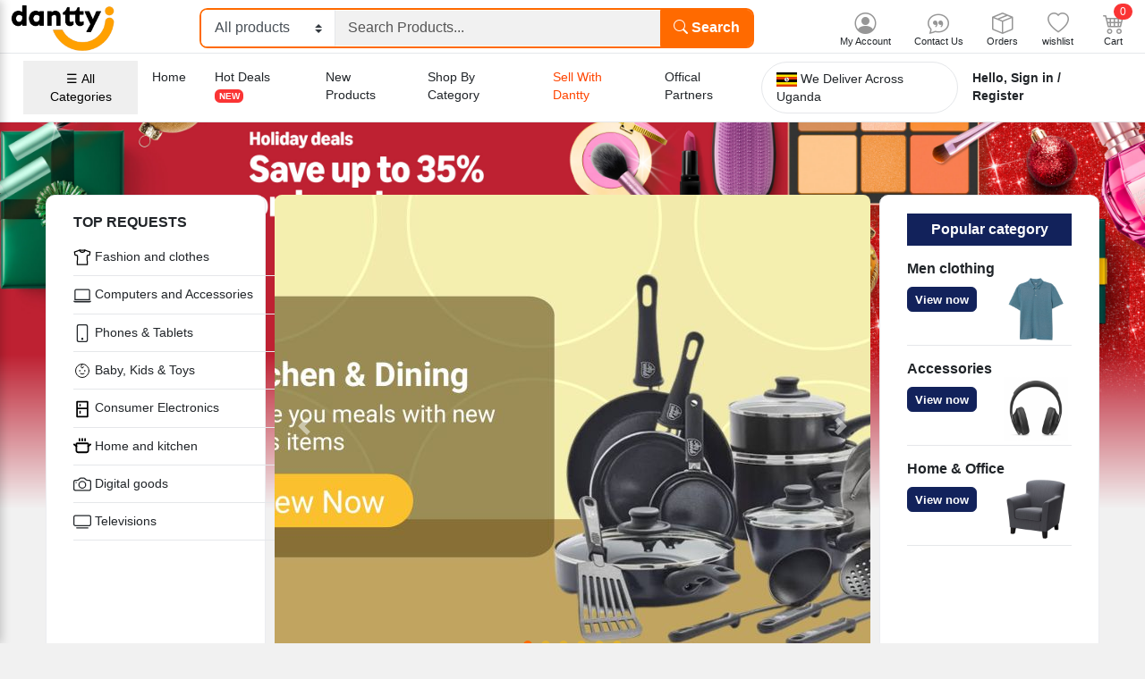

--- FILE ---
content_type: text/html; charset=UTF-8
request_url: https://dantty.com/
body_size: 32713
content:
<!DOCTYPE HTML>
<html lang="en">
<head>
    <meta charset="utf-8">
    <meta http-equiv="pragma" content="text/html; charset=UTF-8" />
    <meta name="theme-color" content="#ff9700">
    <meta http-equiv="cache-control" content="max-age=604800">
    <meta name="viewport" content="width=device-width, initial-scale=1.0, shrink-to-fit=no">
    <title>Dantty Online Shopping Uganda. Spend less for more.</title>
    <link rel="shortcut icon" href="https://m2.dantty.com/logos/favicon2.png" type="image/x-icon">
    <link rel="icon" type="image/png" href="https://m2.dantty.com/logos/favicon2.png" sizes="32x32">
    <link rel="icon" type="image/png" href="https://m2.dantty.com/logos/favicon2.png" sizes="180x180">
    <link rel="apple-touch-icon" href="https://m2.dantty.com/logos/favicon2.png" size="180x180">
    <meta name="description" content="Buy The Best Electronics, TVs, Phones, Fashion, Accessories, Cosmetics and more. Dantty is Uganda's Most Trusted Online Shop Kampala With Fast Delivery">
    <meta name="keywords" content="Dantty.com, Dantty, Online Shopping Mall Uganda, Online stores, Stores Online, Uganda Stores, Shop Uganda, shopping Stores, Fashion clothing, Online Shops, Best Online clothing stores, Cash on delivery, shopping mall, online shopping, dress, Kampala online shop, Ug,  Best Online shop">
    <link rel="canonical" href="https://dantty.com/">
    <meta name="author" content="Merit Ronald Ssemuddu">
    <meta name="google-site-verification" content="zEI_RqyvPGBGyusitSq1HtL1sfS0DfliYm9bptQe9nM" />
    <!-- Facebook, linkedIn, ... -->
    <meta property="og:title" content="Dantty Online Shopping Uganda. Spend less for more." />
    <meta property="og:description" content="Buy The Best Electronics, TVs, Phones, Fashion, Accessories, Cosmetics and more. Dantty is Uganda's Most Trusted Online Shop Kampala With Fast Delivery" />
    <meta property="og:image" content="https://media.dantty.com/imgs/A_new/uploads/frame_dantty.png" />
    <meta property="og:url" content="https://dantty.com/" />
    <meta property="og:site_name" content="Dantty.com" />
    <meta property="fb:app_id" content="1175185326747816">
    <!-- twitter -->
    <meta name="twitter:card" content="summary_large_image">
    <meta name="twitter:title" content="Dantty Online Shopping Uganda. Spend less for more.">
    <meta name="twitter:description" content="Buy The Best Electronics, TVs, Phones, Fashion, Accessories, Cosmetics and more. Dantty is Uganda's Most Trusted Online Shop Kampala With Fast Delivery">
    <meta name="twitter:image" content="https://media.dantty.com/imgs/A_new/uploads/frame_dantty.png">
    <meta name="twitter:site" content="@danttyUganda">
    <meta name="twitter:creator" content="@MeritRonald">
    <meta name="twitter:site:id" value="1483411216550838272">
    <link href="https://dantty.com/assets/pc/css/bootstrap.css" rel="stylesheet" type="text/css" />
    <link href="https://dantty.com/assets/pc/css/ui.css" rel="stylesheet" type="text/css" />
    <link href="https://dantty.com/assets/pc/icons/bootstrap-icons.min.css" rel="stylesheet">
    <link rel="manifest" href="https://dantty.com/manifest.json">
    <script async src="https://www.googletagmanager.com/gtag/js?id=G-FP3PP633W7"></script><script>  window.dataLayer = window.dataLayer || [];  function gtag(){dataLayer.push(arguments);}  gtag('js', new Date());  gtag('config', 'G-FP3PP633W7');</script>    <script async src="https://www.googletagmanager.com/gtag/js?id=AW-16686839613"></script><script>window.dataLayer = window.dataLayer || [];function gtag(){dataLayer.push(arguments);}gtag('js', new Date());gtag('config', 'AW-16686839613');</script>    <script type="application/ld+json">{"@context":"https://schema.org","@type":"WebSite","name":"Dantty","url":"https://dantty.com","potentialAction":{"@type":"SearchAction","target":"https://dantty.com/search/{search_term_string}","query-input":"required name=search_term_string"},"inLanguage":"en","description":"Dantty is a leading e-commerce platform in Uganda.","publisher":{"@type":"Organization","name":"Dantty","logo":"https://media.dantty.com/imgs/A_new/uploads/frame_dantty.png"}}</script>    <script type="application/ld+json">{"@context":"https://schema.org","@type":"Organization","name":"Dantty","url":"https://dantty.com/","logo":"https://media.dantty.com/imgs/A_new/uploads/frame_dantty.png","alternateName":"Dantty.com","sameAs":["https://www.facebook.com/danttymall","https://www.twitter.com/danttyuganda","https://linkedin.com/company/dantty-ug","https://instagram.com/danttyug","https://www.youtube.com/@dantty","https://www.tiktok.com/@danttyug","https://www.pinterest.com/danttyug/","https://whatsapp.com/channel/0029VaEyhjVKWEKrJEyCMF0e"],"contactPoint":[{"@type":"ContactPoint","telephone":"+256776178608","contactType":"customer service","email":"info@dantty.com","areaServed":"UG","availableLanguage":"en"},{"@type":"ContactPoint","telephone":"+256742013805","contactType":"technical support","email":"support@dantty.com","areaServed":"UG","availableLanguage":"en"}],"address":{"@type":"PostalAddress","streetAddress":"123 Dantty Street","addressLocality":"Kampala","addressRegion":"Central","postalCode":"256","addressCountry":"UG"},"founder":{"@type":"Person","name":"Merit Ronald Ssemuddu"},"foundingDate":"2020-03-10","foundingLocation":"Wandegeya, Kampala - Uganda"}</script>    </head>

<script>
    if ('serviceWorker' in navigator) {
      navigator.serviceWorker.register('https://dantty.com/assets/pc/js/service-worker.js')
        .then(() => console.log('Service Worker registered'))
        .catch(error => console.error('Service Worker registration failed:', error));
    }
  </script>

<body>
    <header class="section-header" id="nav-top">
        <section class="pt-1 border-bottom">
            <div class="container">
                <div class="row align-items-center">
                    <div class="col-xl-2 col-lg-3 col-md-12 d-none d-lg-block">
                        <a href="https://dantty.com/" class="brand-wrap">
                            <img src="https://m2.dantty.com/logos/logo.webp" alt="dantty logo" width="120px">
                        </a>
                    </div>
                    <div class="col-xl-6 col-lg-5 col-md-6z d-none d-lg-block">
                        <form autocomplete="off" class="search-header" method="post">
                            <div class="input-group w-100">
                                <select class="custom-select border-right" name="search_category">
                                    <option value="">All products</option>
                                    <!-- <option value="category">Category</option>
                                    <option value="brand">Brand</option>
                                    <option value="store">Store</option> -->
                                </select>
                                <input id="myInput" type="text" class="form-control" placeholder="Search Products..."
                                    name="keyword" required>
                                <div class="input-group-append">
                                    <button class="btn btn-primary" type="submit" name="search">
                                        <i class="bi bi-search"></i> Search
                                    </button>
                                </div>
                            </div>
                        </form>
                    </div>
                    <div class="col-xl-4 col-lg-4 col-md-6">
                        <div class="widgets-wrap float-md-right">
                            <div class="widget-header mr-2">
                                <a href="#" class="widget-view" data-toggle="dropdown" data-offset="20,10">
                                    <div class="icon-area">
                                        <i class="bi bi-person-circle"></i>
                                    </div>
                                    <small class="text"> My Account </small>
                                    <div class="dropdown-menu dropdown-menu-right">
                                        <a class="dropdown-item" href="https://dantty.com/account"> <i
                                                class="bi bi-person"></i> Account</a>
                                        <a class="dropdown-item" href="https://dantty.com/orders"> <i
                                                class="bi bi-box-seam"></i> Track orders</a>
                                        <a class="dropdown-item" href="https://dantty.com/coupons"> <i
                                                class="bi bi-gift"></i> Coupons</a>
                                        <a class="dropdown-item" href="https://dantty.com/address"> <i
                                                class="bi bi-geo-alt"></i> Saved Addresses</a>
                                        <a class="dropdown-item" href="https://dantty.com/help/payment-methods"><i
                                                class="bi bi-cash-coin"></i> Pending Payments</a>
                                        <a class="dropdown-item" href="https://dantty.com/account/settings"><i
                                                class="bi bi-gear"></i> Settings</a>
                                        <hr class="dropdown-divider">
                                                                                    <a class="dropdown-item" href="https://accounts.dantty.com/?redirect=https://dantty.com/"><i
                                                    class="bi bi-box-arrow-right"></i> Login</a>
                                                                            </div>
                                </a>
                            </div>
                            <div class="widget-header mr-2">
                                <a href="https://dantty.com/contact" class="widget-view">
                                    <div class="icon-area">
                                        <i class="bi bi-chat-quote"></i>
                                    </div>
                                    <small class="text"> Contact Us </small>
                                </a>
                            </div>
                            <div class="widget-header mr-2">
                                <a href="https://dantty.com/orders" class="widget-view">
                                    <div class="icon-area">
                                        <i class="bi bi-box-seam"></i>
                                    </div>
                                    <small class="text"> Orders </small>
                                </a>
                            </div>
                            <div class="widget-header mr-2">
                                <a href="https://dantty.com/wishlist" class="widget-view">
                                    <div class="icon-area">
                                        <i class="bi bi-heart"></i>
                                    </div>
                                    <small class="text"> wishlist </small>
                                </a>
                            </div>
                            <div class="widget-header">
                                <a href="https://dantty.com/cart" class="widget-view">
                                    <div class="icon-area">
                                        <i class="bi bi-cart4"></i>
                                        <span class="notify" id="cart-total-items">0</span>
                                    </div>
                                    <small class="text">Cart</small>
                                    <div class="dropdown-menu" id="cart-dropdown"></div>
                                </a>
                            </div>
                        </div>
                    </div>
                </div>
            </div>
        </section>

        <style>
            ::-webkit-scrollbar {
                width: 8px;
            }

            ::-webkit-scrollbar-thumb {
                background-color: #888;
                border-radius: 10px;
            }

            ::-webkit-scrollbar-track {
                background-color: #f1f1f1;
            }

            .widget-view {
                position: relative;
                display: inline-block;
            }

            .dropdown-menu {
                display: none;
                position: absolute;
                top: 100%;
                left: -150px;
                background-color: white;
                border: 3px solid #ddd;
                box-shadow: 0 2px 10px rgba(0, 0, 0, 0.1);
                width: 220px;
                z-index: 1000;
                max-height: 600px;
                overflow-y: auto;
            }

            .dropdown-menu li {
                padding: 10px;
                border-bottom: 1px solid #ddd;
            }

            .dropdown-menu li:last-child {
                border-bottom: none;
            }

            .widget-view:hover .dropdown-menu {
                display: block;
            }

            .card-product-grid {
                display: flex;
                flex-direction: column;
                justify-content: space-between;
                height: 95%;
            }

            .info-wrap {
                flex-grow: 1;
                display: flex;
                flex-direction: column;
                justify-content: flex-end;
            }

            .info-wrap .price-wrap,
            .info-wrap p,
            .info-wrap button {
                margin-top: auto;
            }

            /* Side Panel */
            .sidepanel {
                height: 100%;
                width: 300px;
                position: fixed;
                top: 0;
                left: 0;
                background-color: #fff;
                padding-top: 60px;
                transform: translateX(-100%);
                transition: transform 0.5s ease;
                box-shadow: 2px 0px 10px rgba(0, 0, 0, 0.2);
                z-index: 1000;
            }

            .sidepanel a {
                padding: 10px 15px;
                text-decoration: none;
                font-size: 16px;
                display: block;
                transition: 0.3s;
                border-bottom: 1px solid #eee;
            }

            .sidepanel a:hover {
                background-color: #f9f9f9;
                color: #f47a20;
            }

            .closebtn {
                position: absolute;
                top: 15px;
                right: 25px;
                font-size: 36px;
                color: #f47a20;
            }

            .profile-section {
                padding: 20px;
                background-color: #f7f7f7;
                color: #333;
                font-size: 18px;
                display: flex;
                align-items: center;
            }

            .profile-section .profile-icon {
                font-size: 30px;
                margin-right: 10px;
                color: #f47a20;
            }

            .categories {
                padding: 15px;
            }

            .categories h2 {
                font-size: 16px;
                color: #333;
                margin-bottom: 10px;
            }

            .back-btn {
                padding-left: 10px;
                color: #f47a20;
                display: block;
                margin-bottom: 10px;
                font-size: 16px;
            }

            .sidepanel a.active {
                background-color: #f47a20;
                color: white;
            }

            @media screen and (max-height: 450px) {
                .sidepanel {
                    padding-top: 15px;
                }

                .sidepanel a {
                    font-size: 18px;
                }
            }
        </style>

        <nav class="navbar navbar-main navbar-expand-lg border-bottom d-none d-lg-block">
            <div class="container">

                <button class="navbar-toggler" type="button" data-toggle="collapse" data-target="#main_nav"
                    aria-controls="main_nav" aria-expanded="false" aria-label="Toggle navigation">
                    <span class="navbar-toggler-icon"></span>
                </button>

                <div class="collapse navbar-collapse" id="main_nav">
                    <ul class="navbar-nav">
                        <li class="nav-item dropdown">
                            <div class="sidepanel" id="mySidepanel">
                                <a href="javascript:void(0)" class="closebtn" onclick="closeSidePanel()">×</a>

                                <div class="profile-section">
                                    <span class="profile-icon"><i class="bi bi-person-circle"></i></span>
                                                                            <a href="https://accounts.dantty.com/?redirect=https://dantty.com/"><span>Hello, Sign in </span></a>
                                                                    </div>
                                <!-- Main Categories -->
                                <div class="categories" id="mainCategories">
                                    <h2>Shop by Department</h2>
                                    <div id="categoryList"></div>
                                </div>

                                <!-- Sub Categories -->
                                <div class="categories" id="subCategories" style="display:none;">
                                    <a href="javascript:void(0)" class="back-btn" onclick="backToMainCategories()">
                                        <i class="bi bi-chevron-left"> </i> Back </a>
                                    <div id="subCategoryList"></div>
                                </div>


                                <!-- Programs & Features -->
                                <div class="categories">
                                    <h2>Programs & Features</h2>
                                    <a href="#" class="d-flex justify-content-between align-items-center"> Gift Cards <i
                                            class="bi bi-chevron-right"></i> </a>
                                    <a href="#" class="d-flex justify-content-between align-items-center">Shop By
                                        Interest <i class="bi bi-chevron-right"> </i></a>
                                    <a href="#" class="d-flex justify-content-between align-items-center">Dantty Live <i
                                            class="bi bi-chevron-right"> </i></a>
                                    <a href="#" class="d-flex justify-content-between align-items-center">International
                                        Shopping <i class="bi bi-chevron-right"> </i></a>
                                </div>
                            </div>

                            <button class="openbtn" onclick="openSidePanel()">☰ All Categories</button>

                            <script>
                                function openSidePanel() {
                                    document.getElementById("mySidepanel").style.transform = "translateX(0)";
                                    document.body.style.overflow = 'hidden';
                                }

                                function closeSidePanel() {
                                    document.getElementById("mySidepanel").style.transform = "translateX(-100%)";
                                    document.body.style.overflow = '';
                                }

                                const categoriesData = {"Electronics":{"id":1,"photo":"","desc":"Gadgets and devices for everyday use.","url":"https:\/\/dantty.com\/category\/electronics\/1","subcategories":[{"id":1,"name":"Mobile Phones","link":"https:\/\/dantty.com\/sc\/mobile-phones\/1","image":"https:\/\/m2.dantty.com\/images\/categories\/Dantty-6944636d8af2d.png"},{"id":2,"name":"Laptops","link":"https:\/\/dantty.com\/sc\/laptops\/2","image":"https:\/\/m2.dantty.com\/images\/categories\/Dantty-69446351a2edd.png"},{"id":3,"name":"Tablets","link":"https:\/\/dantty.com\/sc\/tablets\/3","image":"https:\/\/m2.dantty.com\/images\/categories\/Dantty-6944633160d6f.png"},{"id":4,"name":"Cameras","link":"https:\/\/dantty.com\/sc\/cameras\/4","image":"https:\/\/m2.dantty.com\/images\/categories\/Dantty-69446307be13b.png"},{"id":5,"name":"Headphones","link":"https:\/\/dantty.com\/sc\/headphones\/5","image":"https:\/\/m2.dantty.com\/images\/categories\/Dantty-694462f670696.png"},{"id":6,"name":"Wearable Technology","link":"https:\/\/dantty.com\/sc\/wearable-technology\/6","image":"https:\/\/m2.dantty.com\/images\/categories\/Dantty-694462dd4f83c.png"},{"id":7,"name":"Gaming Consoles","link":"https:\/\/dantty.com\/sc\/gaming-consoles\/7","image":"https:\/\/m2.dantty.com\/images\/categories\/Dantty-694462cce83b7.png"},{"id":8,"name":"Home Audio & Theater","link":"https:\/\/dantty.com\/sc\/home-audio-theater\/8","image":"https:\/\/m2.dantty.com\/images\/categories\/Dantty-694462b4af181.png"},{"id":13,"name":"Storage Devices","link":"https:\/\/dantty.com\/sc\/storage-devices\/13","image":"https:\/\/m2.dantty.com\/images\/categories\/Dantty-694462928feed.png"},{"id":28,"name":"E-books","link":"https:\/\/dantty.com\/sc\/e-books\/28","image":"https:\/\/m2.dantty.com\/images\/categories\/Dantty-69446272f1801.png"},{"id":84,"name":"Musical Instruments","link":"https:\/\/dantty.com\/sc\/musical-instruments\/84","image":"https:\/\/m2.dantty.com\/images\/categories\/Dantty-6944625b209b6.png"},{"id":85,"name":"Appliances","link":"https:\/\/dantty.com\/sc\/appliances\/85","image":"https:\/\/m2.dantty.com\/images\/categories\/Dantty-6944624350572.png"},{"id":102,"name":"Televisions","link":"https:\/\/dantty.com\/sc\/televisions\/102","image":""},{"id":103,"name":"Mobile Accessories","link":"https:\/\/dantty.com\/sc\/mobile-accessories\/103","image":""}]},"Computers & Accessories":{"id":2,"photo":"","desc":"Hardware, peripherals, and accessories for computing.","url":"https:\/\/dantty.com\/category\/computers-accessories\/2","subcategories":[{"id":9,"name":"Desktops","link":"https:\/\/dantty.com\/sc\/desktops\/9","image":""},{"id":10,"name":"Monitors","link":"https:\/\/dantty.com\/sc\/monitors\/10","image":""},{"id":11,"name":"Keyboards & Mice","link":"https:\/\/dantty.com\/sc\/keyboards-mice\/11","image":""},{"id":12,"name":"Networking Devices","link":"https:\/\/dantty.com\/sc\/networking-devices\/12","image":""},{"id":14,"name":"Printers & Scanners","link":"https:\/\/dantty.com\/sc\/printers-scanners\/14","image":""},{"id":15,"name":"Laptop Bags & Sleeves","link":"https:\/\/dantty.com\/sc\/laptop-bags-sleeves\/15","image":""},{"id":16,"name":"Adapters","link":"https:\/\/dantty.com\/sc\/adapters\/16","image":""},{"id":97,"name":"Software","link":"https:\/\/dantty.com\/sc\/software\/97","image":""},{"id":104,"name":"Memory & Storage","link":"https:\/\/dantty.com\/sc\/memory-storage\/104","image":""},{"id":108,"name":"PC accessories","link":"https:\/\/dantty.com\/sc\/pc-accessories\/108","image":""}]},"Fashion":{"id":3,"photo":"","desc":"Clothing, accessories, and footwear for men, women, and children.","url":"https:\/\/dantty.com\/category\/fashion\/3","subcategories":[{"id":17,"name":"Men's Clothing","link":"https:\/\/dantty.com\/sc\/men-s-clothing\/17","image":"https:\/\/m2.dantty.com\/images\/categories\/Dantty-694461e976978.png"},{"id":18,"name":"Women's Clothing","link":"https:\/\/dantty.com\/sc\/women-s-clothing\/18","image":"https:\/\/m2.dantty.com\/images\/categories\/Dantty-694461c96e4d5.png"},{"id":19,"name":"Kids' Clothing","link":"https:\/\/dantty.com\/sc\/kids-clothing\/19","image":"https:\/\/m2.dantty.com\/images\/categories\/Dantty-694461a23ae09.png"},{"id":20,"name":"Shoes","link":"https:\/\/dantty.com\/sc\/shoes\/20","image":"https:\/\/m2.dantty.com\/images\/categories\/Dantty-6944618206abd.png"},{"id":21,"name":"Watches","link":"https:\/\/dantty.com\/sc\/watches\/21","image":"https:\/\/m2.dantty.com\/images\/categories\/Dantty-6944615e70d37.png"},{"id":22,"name":"Jewelry","link":"https:\/\/dantty.com\/sc\/jewelry\/22","image":"https:\/\/m2.dantty.com\/images\/categories\/Dantty-69446148c5611.png"},{"id":23,"name":"Handbags & Wallets","link":"https:\/\/dantty.com\/sc\/handbags-wallets\/23","image":"https:\/\/m2.dantty.com\/images\/categories\/Dantty-69446123182f8.png"},{"id":100,"name":"Backpacks","link":"https:\/\/dantty.com\/sc\/backpacks\/100","image":"https:\/\/m2.dantty.com\/images\/categories\/Dantty-694460fde9f02.png"},{"id":105,"name":"Eyewear","link":"https:\/\/dantty.com\/sc\/eyewear\/105","image":"https:\/\/m2.dantty.com\/images\/categories\/Dantty-694460db8d716.png"},{"id":106,"name":"Accessories","link":"https:\/\/dantty.com\/sc\/accessories\/106","image":"https:\/\/m2.dantty.com\/images\/categories\/Dantty-694460cc6af75.png"}]},"Books":{"id":4,"photo":"","desc":"Books for leisure, education, and research.","url":"https:\/\/dantty.com\/category\/books\/4","subcategories":[{"id":24,"name":"Fiction","link":"https:\/\/dantty.com\/sc\/fiction\/24","image":""},{"id":25,"name":"Non-Fiction","link":"https:\/\/dantty.com\/sc\/non-fiction\/25","image":""},{"id":26,"name":"Children's Books","link":"https:\/\/dantty.com\/sc\/children-s-books\/26","image":""},{"id":27,"name":"Textbooks","link":"https:\/\/dantty.com\/sc\/textbooks\/27","image":""},{"id":29,"name":"Comics & Graphic Novels","link":"https:\/\/dantty.com\/sc\/comics-graphic-novels\/29","image":""},{"id":30,"name":"Self-Help","link":"https:\/\/dantty.com\/sc\/self-help\/30","image":""},{"id":107,"name":"Stationery","link":"https:\/\/dantty.com\/sc\/stationery\/107","image":""}]},"Home & Kitchen":{"id":5,"photo":"","desc":"Items for home improvement and daily living.","url":"https:\/\/dantty.com\/category\/home-kitchen\/5","subcategories":[{"id":31,"name":"Furniture","link":"https:\/\/dantty.com\/sc\/furniture\/31","image":""},{"id":32,"name":"Bedding","link":"https:\/\/dantty.com\/sc\/bedding\/32","image":""},{"id":33,"name":"Home Decor","link":"https:\/\/dantty.com\/sc\/home-decor\/33","image":""},{"id":34,"name":"Kitchen & Dining","link":"https:\/\/dantty.com\/sc\/kitchen-dining\/34","image":""},{"id":35,"name":"Storage & Organization","link":"https:\/\/dantty.com\/sc\/storage-organization\/35","image":""},{"id":36,"name":"Tools & Home Improvement","link":"https:\/\/dantty.com\/sc\/tools-home-improvement\/36","image":""},{"id":37,"name":"Cleaning Supplies","link":"https:\/\/dantty.com\/sc\/cleaning-supplies\/37","image":""},{"id":99,"name":"Suitcases","link":"https:\/\/dantty.com\/sc\/suitcases\/99","image":""},{"id":101,"name":"Gas cylinder","link":"https:\/\/dantty.com\/sc\/gas-cylinder\/101","image":""}]},"Health & Personal Care":{"id":6,"photo":"","desc":"Health & Personal Care, medical supplies and supplements","url":"https:\/\/dantty.com\/category\/health-personal-care\/6","subcategories":[{"id":38,"name":"Vitamins & Supplements","link":"https:\/\/dantty.com\/sc\/vitamins-supplements\/38","image":""},{"id":39,"name":"Medical Supplies","link":"https:\/\/dantty.com\/sc\/medical-supplies\/39","image":""},{"id":40,"name":"Personal Care Appliances","link":"https:\/\/dantty.com\/sc\/personal-care-appliances\/40","image":""},{"id":41,"name":"Oral Care","link":"https:\/\/dantty.com\/sc\/oral-care\/41","image":""},{"id":42,"name":"Hair Care","link":"https:\/\/dantty.com\/sc\/hair-care\/42","image":""},{"id":43,"name":"Skin Care","link":"https:\/\/dantty.com\/sc\/skin-care\/43","image":""},{"id":44,"name":"Men's Grooming","link":"https:\/\/dantty.com\/sc\/men-s-grooming\/44","image":""}]},"Toys & Games":{"id":7,"photo":"","desc":"Children toys and games to play with.","url":"https:\/\/dantty.com\/category\/toys-games\/7","subcategories":[{"id":45,"name":"Building Sets","link":"https:\/\/dantty.com\/sc\/building-sets\/45","image":""},{"id":46,"name":"Dolls & Accessories","link":"https:\/\/dantty.com\/sc\/dolls-accessories\/46","image":""},{"id":47,"name":"Puzzles","link":"https:\/\/dantty.com\/sc\/puzzles\/47","image":""},{"id":48,"name":"Board Games","link":"https:\/\/dantty.com\/sc\/board-games\/48","image":""},{"id":49,"name":"Outdoor Play","link":"https:\/\/dantty.com\/sc\/outdoor-play\/49","image":""},{"id":50,"name":"Educational Toys","link":"https:\/\/dantty.com\/sc\/educational-toys\/50","image":""},{"id":98,"name":"Video Games","link":"https:\/\/dantty.com\/sc\/video-games\/98","image":""}]},"Sports & Outdoors":{"id":8,"photo":"","desc":"Gear and equipment for outdoor activities.","url":"https:\/\/dantty.com\/category\/sports-outdoors\/8","subcategories":[{"id":51,"name":"Exercise & Fitness","link":"https:\/\/dantty.com\/sc\/exercise-fitness\/51","image":""},{"id":52,"name":"Camping & Hiking","link":"https:\/\/dantty.com\/sc\/camping-hiking\/52","image":""},{"id":53,"name":"Cycling","link":"https:\/\/dantty.com\/sc\/cycling\/53","image":""},{"id":54,"name":"Team Sports","link":"https:\/\/dantty.com\/sc\/team-sports\/54","image":""},{"id":55,"name":"Water Sports","link":"https:\/\/dantty.com\/sc\/water-sports\/55","image":""}]},"Automotive":{"id":9,"photo":"","desc":"Car supplies and replacement equipment","url":"https:\/\/dantty.com\/category\/automotive\/9","subcategories":[{"id":56,"name":"Car Electronics","link":"https:\/\/dantty.com\/sc\/car-electronics\/56","image":""},{"id":57,"name":"Interior Accessories","link":"https:\/\/dantty.com\/sc\/interior-accessories\/57","image":""},{"id":58,"name":"Exterior Accessories","link":"https:\/\/dantty.com\/sc\/exterior-accessories\/58","image":""},{"id":59,"name":"Replacement Parts","link":"https:\/\/dantty.com\/sc\/replacement-parts\/59","image":""},{"id":60,"name":"Tires & Wheels","link":"https:\/\/dantty.com\/sc\/tires-wheels\/60","image":""},{"id":61,"name":"Motorcycle Accessories","link":"https:\/\/dantty.com\/sc\/motorcycle-accessories\/61","image":""},{"id":62,"name":"Oils & Fluids","link":"https:\/\/dantty.com\/sc\/oils-fluids\/62","image":""}]},"Beauty & Personal Care":{"id":10,"photo":"","desc":"Products for grooming and personal hygiene.","url":"https:\/\/dantty.com\/category\/beauty-personal-care\/10","subcategories":[{"id":63,"name":"Makeup","link":"https:\/\/dantty.com\/sc\/makeup\/63","image":"https:\/\/m2.dantty.com\/images\/categories\/Dantty-694460a93a94e.png"},{"id":64,"name":"Skincare","link":"https:\/\/dantty.com\/sc\/skincare\/64","image":"https:\/\/m2.dantty.com\/images\/categories\/Dantty-69445f8b4b74e.png"},{"id":65,"name":"Haircare","link":"https:\/\/dantty.com\/sc\/haircare\/65","image":""},{"id":66,"name":"Fragrance","link":"https:\/\/dantty.com\/sc\/fragrance\/66","image":""},{"id":67,"name":"Men's Grooming","link":"https:\/\/dantty.com\/sc\/men-s-grooming\/67","image":""},{"id":68,"name":"Tools & Accessories","link":"https:\/\/dantty.com\/sc\/tools-accessories\/68","image":""},{"id":69,"name":"Salon & Spa Equipment","link":"https:\/\/dantty.com\/sc\/salon-spa-equipment\/69","image":""},{"id":72,"name":"Nursery","link":"https:\/\/dantty.com\/sc\/nursery\/72","image":""}]},"Baby":{"id":11,"photo":"","desc":"Baby care products ","url":"https:\/\/dantty.com\/category\/baby\/11","subcategories":[{"id":70,"name":"Diapers","link":"https:\/\/dantty.com\/sc\/diapers\/70","image":""},{"id":71,"name":"Baby Care","link":"https:\/\/dantty.com\/sc\/baby-care\/71","image":""},{"id":73,"name":"Strollers & Car Seats","link":"https:\/\/dantty.com\/sc\/strollers-car-seats\/73","image":""},{"id":74,"name":"Feeding","link":"https:\/\/dantty.com\/sc\/feeding\/74","image":""},{"id":75,"name":"Toys","link":"https:\/\/dantty.com\/sc\/toys\/75","image":""},{"id":76,"name":"Baby Clothing","link":"https:\/\/dantty.com\/sc\/baby-clothing\/76","image":""}]},"Industrial & Scientific":{"id":12,"photo":"","desc":"Power & Hand Tools for industrial work force","url":"https:\/\/dantty.com\/category\/industrial-scientific\/12","subcategories":[{"id":77,"name":"Lab & Scientific Products","link":"https:\/\/dantty.com\/sc\/lab-scientific-products\/77","image":""},{"id":78,"name":"Power & Hand Tools","link":"https:\/\/dantty.com\/sc\/power-hand-tools\/78","image":""},{"id":79,"name":"Industrial Supplies","link":"https:\/\/dantty.com\/sc\/industrial-supplies\/79","image":""},{"id":80,"name":"Test & Measurement Tools","link":"https:\/\/dantty.com\/sc\/test-measurement-tools\/80","image":""},{"id":81,"name":"Janitorial Supplies","link":"https:\/\/dantty.com\/sc\/janitorial-supplies\/81","image":""},{"id":82,"name":"Additive Manufacturing Products","link":"https:\/\/dantty.com\/sc\/additive-manufacturing-products\/82","image":""},{"id":83,"name":"Food Service Equipment & Supplies","link":"https:\/\/dantty.com\/sc\/food-service-equipment-supplies\/83","image":""}]},"Wines & whiskey ":{"id":13,"photo":"","desc":"","url":"https:\/\/dantty.com\/category\/wines-whiskey-\/13","subcategories":[{"id":86,"name":"Wines","link":"https:\/\/dantty.com\/sc\/wines\/86","image":""},{"id":87,"name":"TEQUILA","link":"https:\/\/dantty.com\/sc\/tequila\/87","image":""},{"id":88,"name":"vodka","link":"https:\/\/dantty.com\/sc\/vodka\/88","image":""},{"id":89,"name":"whisky","link":"https:\/\/dantty.com\/sc\/whisky\/89","image":""},{"id":90,"name":"Champagne","link":"https:\/\/dantty.com\/sc\/champagne\/90","image":""},{"id":91,"name":"RUM","link":"https:\/\/dantty.com\/sc\/rum\/91","image":""},{"id":92,"name":"Beer","link":"https:\/\/dantty.com\/sc\/beer\/92","image":""},{"id":93,"name":"GIN","link":"https:\/\/dantty.com\/sc\/gin\/93","image":""},{"id":94,"name":"cognac","link":"https:\/\/dantty.com\/sc\/cognac\/94","image":""},{"id":95,"name":"Sparkling wine","link":"https:\/\/dantty.com\/sc\/sparkling-wine\/95","image":""},{"id":96,"name":"Creams","link":"https:\/\/dantty.com\/sc\/creams\/96","image":""}]}};

                                function loadMainCategories() {
                                    const categoryList = document.getElementById('categoryList');
                                    categoryList.innerHTML = ''; // Clear existing categories

                                    for (let category in categoriesData) {
                                        categoryList.innerHTML += `<a href="javascript:void(0)" class="d-flex justify-content-between align-items-center" onclick="loadSubCategories('${category}')">${category} <i class="bi bi-chevron-right"></i></a>`;
                                    }
                                }

                                function loadSubCategories(category) {
                                    const subCategories = categoriesData[category].subcategories; // Access the `subcategories` array
                                    const subCategoryList = document.getElementById('subCategoryList');
                                    subCategoryList.innerHTML = ''; // Clear existing subcategories

                                    let subCategoryHTML = '';
                                    subCategories.forEach(subCategory => {
                                        subCategoryHTML += `<a href="${subCategory.link}">${subCategory.name}</a>`;
                                    });
                                    subCategoryList.innerHTML = subCategoryHTML;

                                    document.getElementById('mainCategories').style.display = 'none';
                                    const subCategoriesDiv = document.getElementById('subCategories');
                                    subCategoriesDiv.style.display = 'block';
                                    subCategoriesDiv.style.transform = 'translateX(-100%)';

                                    setTimeout(() => {
                                        subCategoriesDiv.style.transform = 'translateX(0)';
                                    }, 10);
                                }

                                function backToMainCategories() {
                                    document.getElementById('subCategories').classList.remove('slide-in');
                                    document.getElementById('subCategories').classList.add('slide-out');

                                    setTimeout(() => {
                                        document.getElementById('subCategories').style.display = 'none';
                                        document.getElementById('mainCategories').style.display = 'block';
                                        document.getElementById('mainCategories').classList.remove('slide-out');
                                    }, 10);
                                }

                                document.addEventListener('DOMContentLoaded', loadMainCategories);
                            </script>

                        </li>
                        <li class="nav-item">
                            <a class="nav-link" href="https://dantty.com/">Home</a>
                        </li>
                        <li class="nav-item">
                            <a class="nav-link" href="https://dantty.com/hot-deals">Hot Deals <span class="badge badge-danger">NEW</span></a> 
                        </li>
                        <li class="nav-item">
                            <a class="nav-link" href="https://dantty.com/products">New Products</a>
                        </li>
                        <li class="nav-item">
                            <a class="nav-link" href="https://dantty.com/category">Shop By Category</a>
                        </li>
                        <li class="nav-item">
                            <a class="nav-link" style="color:orangered" href="https://sale.dantty.com/" target="_blank">Sell With Dantty</a>
                        </li>
			<li class="nav-item">
                            <a class="nav-link" href="https://dantty.com/stores">Offical Partners</a>
                        </li>
                    </ul>
                    <ul class="navbar-nav ml-md-auto">
                        <li class="nav-item">
                            <span class="nav-link text-dark border rounded-pill"><img width="23px"
                                    src="https://media.dantty.com/images/icons/flags/UG.png" alt="UG-flag"> We Deliver Across Uganda</span>
                        </li>
                        <li class="nav-item">
                            <b class="nav-link text-dark">
                                <span>Hello,
                                                                            <a href="https://accounts.dantty.com/?redirect=https://dantty.com/">Sign in / Register</a>
                                                                    </span>
                            </b>
                        </li>

                    </ul>
                </div>
            </div>
        </nav>
    </header>
    <div id="alert-container"
        style="position: fixed; top: 20px; left: 50%; transform: translateX(-50%); z-index: 1050; width: 80%; max-width: 600px;">
    </div>
    <div class="carousel-container">
    <div class="carousel">
                    <div class="carousel-slide active">
                <img src="https://m2.dantty.com/images/banners/Dantty-6942fe89495b7.jpg"
                    alt="Fashionable gifts for style setters">
            </div>
                    <div class="carousel-slide ">
                <img src="https://m2.dantty.com/images/banners/Dantty-6942fedc04358.jpg"
                    alt="Save up to 35 on beauty">
            </div>
                    <div class="carousel-slide ">
                <img src="https://m2.dantty.com/images/banners/Dantty-6942ff07b5244.jpg"
                    alt="Home &amp; kitchen gifts">
            </div>
                    <div class="carousel-slide ">
                <img src="https://m2.dantty.com/images/banners/Dantty-6958e254bf2c3.jpg"
                    alt="New year 2026">
            </div>
                <div class="carousel-fade"></div>
    </div>
</div>
<div class="container-top">
    <div class="container">
        <section class="section-main padding-y">
            <main class="">
                <div class="">
                    <div class="row">
                        <div class="col-md d-none d-lg-block flex-grow-1 card">
                            <aside class="col-lg col-md-3 flex-lg-grow-0 card-body">
                                <h6>TOP REQUESTS</h6>
                                <nav class="nav-home-aside">
                                    <ul class="menu-category">
                                                                                    <li><a href="https://dantty.com/category/fashion/3">
                                                    <svg xmlns="http://www.w3.org/2000/svg" width="20" height="20" fill="currentColor" viewBox="0 0 512 512"> <title>ionicons-v5-q</title> <path d="M314.56,48S291.78,56,256,56s-58.56-8-58.56-8a31.94,31.94,0,0,0-10.57,1.8L32,104l16.63,88,48.88,5.52A24,24,0,0,1,118.8,222.1L112,464H400l-6.8-241.9a24,24,0,0,1,21.29-24.58L463.37,192,480,104,325.13,49.8A31.94,31.94,0,0,0,314.56,48Z" style="fill:none;stroke:#000;stroke-linecap:round;stroke-linejoin:round;stroke-width:32px" /> <path d="M333.31,52.66a80,80,0,0,1-154.62,0" style="fill:none;stroke:#000;stroke-linecap:round;stroke-linejoin:round;stroke-width:32px" /> </svg>                                                    Fashion and clothes                                                </a></li>
                                                                                    <li><a href="https://dantty.com/category/computers-accessories/2">
                                                    <svg xmlns="http://www.w3.org/2000/svg" width="20" height="20" fill="currentColor" class="bi bi-laptop" viewBox="0 0 16 16"> <path d="M13.5 3a.5.5 0 0 1 .5.5V11H2V3.5a.5.5 0 0 1 .5-.5h11zm-11-1A1.5 1.5 0 0 0 1 3.5V12h14V3.5A1.5 1.5 0 0 0 13.5 2h-11zM0 12.5h16a1.5 1.5 0 0 1-1.5 1.5h-13A1.5 1.5 0 0 1 0 12.5z" /> </svg>                                                    Computers and Accessories                                                </a></li>
                                                                                    <li><a href="https://dantty.com/sc/mobile-phones/1">
                                                    <svg xmlns="http://www.w3.org/2000/svg" width="20" height="20" fill="currentColor" class="bi bi-phone" viewBox="0 0 16 16"> <path d="M11 1a1 1 0 0 1 1 1v12a1 1 0 0 1-1 1H5a1 1 0 0 1-1-1V2a1 1 0 0 1 1-1h6zM5 0a2 2 0 0 0-2 2v12a2 2 0 0 0 2 2h6a2 2 0 0 0 2-2V2a2 2 0 0 0-2-2H5z" /> <path d="M8 14a1 1 0 1 0 0-2 1 1 0 0 0 0 2z" /> </svg>                                                    Phones & Tablets                                                </a></li>
                                                                                    <li><a href="https://dantty.com/category/baby/11">
                                                    <svg xmlns="http://www.w3.org/2000/svg" viewBox="0 0 256 256" width="20" height="20"> <rect width="256" height="256" fill="none" /> <circle cx="128" cy="128" r="96" fill="none" stroke="#000" stroke-linecap="round" stroke-linejoin="round" stroke-width="12" /> <circle cx="92" cy="128" r="10" /> <circle cx="164" cy="128" r="10" /> <path d="M154.5,168a47.9,47.9,0,0,1-53,0" fill="none" stroke="#000" stroke-linecap="round" stroke-linejoin="round" stroke-width="12" /> <path d="M128,32c-16,20-16,40-16,40a16,16,0,0,0,32,0" fill="none" stroke="#000" stroke-linecap="round" stroke-linejoin="round" stroke-width="12" /> </svg>                                                    Baby, Kids & Toys                                                </a></li>
                                                                                    <li><a href="https://dantty.com/category/electronics/1">
                                                    <svg xmlns="http://www.w3.org/2000/svg" viewBox="0 0 24 24" width="20" height="20"> <g> <path fill="none" d="M0 0H24V24H0z" /> <path d="M19 1c.552 0 1 .448 1 1v20c0 .552-.448 1-1 1H5c-.552 0-1-.448-1-1V2c0-.552.448-1 1-1h14zm-1 11H6v9h12v-9zm-8 2v4H8v-4h2zm8-11H6v7h12V3zm-8 2v3H8V5h2z" /> </g> </svg>                                                    Consumer Electronics                                                </a></li>
                                                                                    <li><a href="https://dantty.com/category/home-kitchen/5">
                                                    <svg xmlns="http://www.w3.org/2000/svg" viewBox="0 0 256 256" width="20" height="20"> <rect width="256" height="256" fill="none" /> <line x1="88" y1="16" x2="88" y2="40" fill="none" stroke="#000" stroke-linecap="round" stroke-linejoin="round" stroke-width="24" /> <line x1="128" y1="16" x2="128" y2="40" fill="none" stroke="#000" stroke-linecap="round" stroke-linejoin="round" stroke-width="24" /> <line x1="168" y1="16" x2="168" y2="40" fill="none" stroke="#000" stroke-linecap="round" stroke-linejoin="round" stroke-width="24" /> <path d="M52,80H204a8,8,0,0,1,8,8v96a23.9,23.9,0,0,1-24,24H68a23.9,23.9,0,0,1-24-24V88A8,8,0,0,1,52,80Z" fill="none" stroke="#000" stroke-linecap="round" stroke-linejoin="round" stroke-width="24" /> <line x1="244" y1="96" x2="212" y2="120" fill="none" stroke="#000" stroke-linecap="round" stroke-linejoin="round" stroke-width="24" /> <line x1="12" y1="96" x2="44" y2="120" fill="none" stroke="#000" stroke-linecap="round" stroke-linejoin="round" stroke-width="24" /> </svg>                                                    Home and kitchen                                                </a></li>
                                                                                    <li><a href="https://dantty.com/sc/software/97">
                                                    <svg xmlns="http://www.w3.org/2000/svg" width="20" height="20" fill="currentColor" class="bi bi-camera" viewBox="0 0 16 16"> <path d="M15 12a1 1 0 0 1-1 1H2a1 1 0 0 1-1-1V6a1 1 0 0 1 1-1h1.172a3 3 0 0 0 2.12-.879l.83-.828A1 1 0 0 1 6.827 3h2.344a1 1 0 0 1 .707.293l.828.828A3 3 0 0 0 12.828 5H14a1 1 0 0 1 1 1v6zM2 4a2 2 0 0 0-2 2v6a2 2 0 0 0 2 2h12a2 2 0 0 0 2-2V6a2 2 0 0 0-2-2h-1.172a2 2 0 0 1-1.414-.586l-.828-.828A2 2 0 0 0 9.172 2H6.828a2 2 0 0 0-1.414.586l-.828.828A2 2 0 0 1 3.172 4H2z" /> <path d="M8 11a2.5 2.5 0 1 1 0-5 2.5 2.5 0 0 1 0 5zm0 1a3.5 3.5 0 1 0 0-7 3.5 3.5 0 0 0 0 7zM3 6.5a.5.5 0 1 1-1 0 .5.5 0 0 1 1 0z" /> </svg>                                                    Digital goods                                                </a></li>
                                                                                    <li><a href="https://dantty.com/sc/home-audio-theater/8">
                                                    <svg xmlns="http://www.w3.org/2000/svg" width="20" height="20" fill="currentColor" class="bi bi-tv" viewBox="0 0 16 16"> <path d="M2.5 13.5A.5.5 0 0 1 3 13h10a.5.5 0 0 1 0 1H3a.5.5 0 0 1-.5-.5zM13.991 3l.024.001a1.46 1.46 0 0 1 .538.143.757.757 0 0 1 .302.254c.067.1.145.277.145.602v5.991l-.001.024a1.464 1.464 0 0 1-.143.538.758.758 0 0 1-.254.302c-.1.067-.277.145-.602.145H2.009l-.024-.001a1.464 1.464 0 0 1-.538-.143.758.758 0 0 1-.302-.254C1.078 10.502 1 10.325 1 10V4.009l.001-.024a1.46 1.46 0 0 1 .143-.538.758.758 0 0 1 .254-.302C1.498 3.078 1.675 3 2 3h11.991zM14 2H2C0 2 0 4 0 4v6c0 2 2 2 2 2h12c2 0 2-2 2-2V4c0-2-2-2-2-2z" /> </svg>                                                    Televisions                                                </a></li>
                                                                            </ul>
                                </nav>
                            </aside>
                        </div>
                        <div class="col-md-9 col-xl-7 col-lg-7">

                            <div id="carousel1_indicator" class="slider-home-banner carousel slide"
                                data-ride="carousel">
                                <ol class="carousel-indicators">
                                                                            <li data-target="#carousel1_indicator" data-slide-to="0"
                                            class="active"></li>
                                                                            <li data-target="#carousel1_indicator" data-slide-to="1"
                                            class=""></li>
                                                                            <li data-target="#carousel1_indicator" data-slide-to="2"
                                            class=""></li>
                                                                            <li data-target="#carousel1_indicator" data-slide-to="3"
                                            class=""></li>
                                                                            <li data-target="#carousel1_indicator" data-slide-to="4"
                                            class=""></li>
                                                                            <li data-target="#carousel1_indicator" data-slide-to="5"
                                            class=""></li>
                                                                    </ol>
                                <div class="carousel-inner" style="border-radius:8px;">
                                                                            <div class="carousel-item active">
                                            <img src="https://m2.dantty.com/images/banners/Dantty-6942ff452506e.jpg" alt="Kitchen and dining">
                                        </div>
                                                                            <div class="carousel-item ">
                                            <img src="https://m2.dantty.com/images/banners/Dantty-6942ff846b2eb.jpg" alt="Kitchen Appliances">
                                        </div>
                                                                            <div class="carousel-item ">
                                            <img src="https://m2.dantty.com/images/banners/Dantty-6942ffaa553dd.jpg" alt="Sell your products">
                                        </div>
                                                                            <div class="carousel-item ">
                                            <img src="https://m2.dantty.com/images/banners/Dantty-6942ffc646401.jpg" alt="Baby products">
                                        </div>
                                                                            <div class="carousel-item ">
                                            <img src="https://m2.dantty.com/images/banners/Dantty-6942ffe572f7e.jpg" alt="Televisions">
                                        </div>
                                                                            <div class="carousel-item ">
                                            <img src="https://m2.dantty.com/images/banners/Dantty-6942fffcaa29f.jpg" alt="Beauty products">
                                        </div>
                                                                    </div>
                                <a class="carousel-control-prev" href="#carousel1_indicator" role="button"
                                    data-slide="prev">
                                    <span class="carousel-control-prev-icon" aria-hidden="true"></span>
                                    <span class="sr-only">Previous</span>
                                </a>
                                <a class="carousel-control-next" href="#carousel1_indicator" role="button"
                                    data-slide="next">
                                    <span class="carousel-control-next-icon" aria-hidden="true"></span>
                                    <span class="sr-only">Next</span>
                                </a>
                            </div>

                        </div>
                        <div class="col-md d-none d-lg-block flex-grow-1 card">
                            <aside class="special-home-right card-body">
                                <h6 class="bg-blue text-center text-white mb-0 p-2">Popular category</h6>

                                                                    <div class="card-banner border-bottom">
                                        <div class="py-3" style="width:80%">
                                            <h6 class="card-title">Men clothing</h6>
                                            <a href="https://dantty.com/sc/men-s-clothing/17" class="btn btn-secondary btn-sm"> View now
                                            </a>
                                        </div>
                                        <img src="https://media.dantty.com/images/items/1.jpg" height="80" class="img-bg"
                                            alt="men clothing">
                                    </div>
                                                                    <div class="card-banner border-bottom">
                                        <div class="py-3" style="width:80%">
                                            <h6 class="card-title">Accessories</h6>
                                            <a href="https://dantty.com/sc/headphones/5" class="btn btn-secondary btn-sm"> View now
                                            </a>
                                        </div>
                                        <img src="https://media.dantty.com/images/items/9.jpg" height="80" class="img-bg"
                                            alt="accessories">
                                    </div>
                                                                    <div class="card-banner border-bottom">
                                        <div class="py-3" style="width:80%">
                                            <h6 class="card-title">Home & Office</h6>
                                            <a href="https://dantty.com/category/home-kitchen/5" class="btn btn-secondary btn-sm"> View now
                                            </a>
                                        </div>
                                        <img src="https://media.dantty.com/images/items/6.jpg" height="80" class="img-bg"
                                            alt="home and kitchen">
                                    </div>
                                
                            </aside>
                        </div>
                    </div>

                </div>
            </main>
        </section>

        <section class="padding-bottom-sm">

            <header class="section-heading" style="position: relative;">
                <h1 class="title-section h4">Best Online Shopping Offers in Uganda <small> - Most Trending
                        Products</small></h1>
            </header>

            <div id="placeholderContainer1" class="row row-sm"></div>
            <div class="row row-sm" id="lazyLoadContainer1"></div>
        </section>

        <section class="padding-bottom">
            <header class="section-heading heading-line">
                <h4 class="title-section text-uppercase">Consumer &nbsp; Electronics</h4>
            </header>

            <div class="card-home-category">
                <div class="row no-gutters">
                    <div class="col-md-3 p-1">
                        <div class="home-category-banner bg-light-green">
                            <h5 class="title">All the Gadgets you need</h5>
                            <h2 class="h6 lead">Our online stores are stocked with amazing tech <br> products.</h2>
                            <a href="https://dantty.com/category/electronics/1" class="btn btn-outline-primary rounded-pill">View now</a>
                            <img src="https://media.dantty.com/images/items/7.jpg" class="img-bg" alt="gadgets and tech">
                        </div>
                    </div>
                    <div class="col-md-9 d-none d-lg-block">
                        <ul class="row no-gutters list-unstyled">
                                                            <li class="col-6 col-md-4 col-lg-2">
                                    <a href="https://dantty.com/sc/mobile-phones/1" class="card text-center shadow-sm h-100 item" style="text-decoration: none; color: inherit;">
                                        <div class="card-body d-flex flex-column align-items-center justify-content-center">
                                            <img
                                                class="img-fluid mb-2"
                                                src="https://m2.dantty.com/images/categories/Dantty-6944636d8af2d.png"
                                                alt="Mobile Phones"
                                                style="max-width: 60px; height: auto;">
                                            <b class="text-truncate" style="max-width: 100%;">Mobile Phones</b>
                                        </div>
                                    </a>
                                </li>
                                                            <li class="col-6 col-md-4 col-lg-2">
                                    <a href="https://dantty.com/sc/laptops/2" class="card text-center shadow-sm h-100 item" style="text-decoration: none; color: inherit;">
                                        <div class="card-body d-flex flex-column align-items-center justify-content-center">
                                            <img
                                                class="img-fluid mb-2"
                                                src="https://m2.dantty.com/images/categories/Dantty-69446351a2edd.png"
                                                alt="Laptops"
                                                style="max-width: 60px; height: auto;">
                                            <b class="text-truncate" style="max-width: 100%;">Laptops</b>
                                        </div>
                                    </a>
                                </li>
                                                            <li class="col-6 col-md-4 col-lg-2">
                                    <a href="https://dantty.com/sc/tablets/3" class="card text-center shadow-sm h-100 item" style="text-decoration: none; color: inherit;">
                                        <div class="card-body d-flex flex-column align-items-center justify-content-center">
                                            <img
                                                class="img-fluid mb-2"
                                                src="https://m2.dantty.com/images/categories/Dantty-6944633160d6f.png"
                                                alt="Tablets"
                                                style="max-width: 60px; height: auto;">
                                            <b class="text-truncate" style="max-width: 100%;">Tablets</b>
                                        </div>
                                    </a>
                                </li>
                                                            <li class="col-6 col-md-4 col-lg-2">
                                    <a href="https://dantty.com/sc/cameras/4" class="card text-center shadow-sm h-100 item" style="text-decoration: none; color: inherit;">
                                        <div class="card-body d-flex flex-column align-items-center justify-content-center">
                                            <img
                                                class="img-fluid mb-2"
                                                src="https://m2.dantty.com/images/categories/Dantty-69446307be13b.png"
                                                alt="Cameras"
                                                style="max-width: 60px; height: auto;">
                                            <b class="text-truncate" style="max-width: 100%;">Cameras</b>
                                        </div>
                                    </a>
                                </li>
                                                            <li class="col-6 col-md-4 col-lg-2">
                                    <a href="https://dantty.com/sc/headphones/5" class="card text-center shadow-sm h-100 item" style="text-decoration: none; color: inherit;">
                                        <div class="card-body d-flex flex-column align-items-center justify-content-center">
                                            <img
                                                class="img-fluid mb-2"
                                                src="https://m2.dantty.com/images/categories/Dantty-694462f670696.png"
                                                alt="Headphones"
                                                style="max-width: 60px; height: auto;">
                                            <b class="text-truncate" style="max-width: 100%;">Headphones</b>
                                        </div>
                                    </a>
                                </li>
                                                            <li class="col-6 col-md-4 col-lg-2">
                                    <a href="https://dantty.com/sc/wearable-technology/6" class="card text-center shadow-sm h-100 item" style="text-decoration: none; color: inherit;">
                                        <div class="card-body d-flex flex-column align-items-center justify-content-center">
                                            <img
                                                class="img-fluid mb-2"
                                                src="https://m2.dantty.com/images/categories/Dantty-694462dd4f83c.png"
                                                alt="Wearable Technology"
                                                style="max-width: 60px; height: auto;">
                                            <b class="text-truncate" style="max-width: 100%;">Wearable Technology</b>
                                        </div>
                                    </a>
                                </li>
                                                            <li class="col-6 col-md-4 col-lg-2">
                                    <a href="https://dantty.com/sc/gaming-consoles/7" class="card text-center shadow-sm h-100 item" style="text-decoration: none; color: inherit;">
                                        <div class="card-body d-flex flex-column align-items-center justify-content-center">
                                            <img
                                                class="img-fluid mb-2"
                                                src="https://m2.dantty.com/images/categories/Dantty-694462cce83b7.png"
                                                alt="Gaming Consoles"
                                                style="max-width: 60px; height: auto;">
                                            <b class="text-truncate" style="max-width: 100%;">Gaming Consoles</b>
                                        </div>
                                    </a>
                                </li>
                                                            <li class="col-6 col-md-4 col-lg-2">
                                    <a href="https://dantty.com/sc/home-audio-theater/8" class="card text-center shadow-sm h-100 item" style="text-decoration: none; color: inherit;">
                                        <div class="card-body d-flex flex-column align-items-center justify-content-center">
                                            <img
                                                class="img-fluid mb-2"
                                                src="https://m2.dantty.com/images/categories/Dantty-694462b4af181.png"
                                                alt="Home Audio &amp; Theater"
                                                style="max-width: 60px; height: auto;">
                                            <b class="text-truncate" style="max-width: 100%;">Home Audio &amp; Theater</b>
                                        </div>
                                    </a>
                                </li>
                                                            <li class="col-6 col-md-4 col-lg-2">
                                    <a href="https://dantty.com/sc/storage-devices/13" class="card text-center shadow-sm h-100 item" style="text-decoration: none; color: inherit;">
                                        <div class="card-body d-flex flex-column align-items-center justify-content-center">
                                            <img
                                                class="img-fluid mb-2"
                                                src="https://m2.dantty.com/images/categories/Dantty-694462928feed.png"
                                                alt="Storage Devices"
                                                style="max-width: 60px; height: auto;">
                                            <b class="text-truncate" style="max-width: 100%;">Storage Devices</b>
                                        </div>
                                    </a>
                                </li>
                                                            <li class="col-6 col-md-4 col-lg-2">
                                    <a href="https://dantty.com/sc/e-books/28" class="card text-center shadow-sm h-100 item" style="text-decoration: none; color: inherit;">
                                        <div class="card-body d-flex flex-column align-items-center justify-content-center">
                                            <img
                                                class="img-fluid mb-2"
                                                src="https://m2.dantty.com/images/categories/Dantty-69446272f1801.png"
                                                alt="E-books"
                                                style="max-width: 60px; height: auto;">
                                            <b class="text-truncate" style="max-width: 100%;">E-books</b>
                                        </div>
                                    </a>
                                </li>
                                                            <li class="col-6 col-md-4 col-lg-2">
                                    <a href="https://dantty.com/sc/musical-instruments/84" class="card text-center shadow-sm h-100 item" style="text-decoration: none; color: inherit;">
                                        <div class="card-body d-flex flex-column align-items-center justify-content-center">
                                            <img
                                                class="img-fluid mb-2"
                                                src="https://m2.dantty.com/images/categories/Dantty-6944625b209b6.png"
                                                alt="Musical Instruments"
                                                style="max-width: 60px; height: auto;">
                                            <b class="text-truncate" style="max-width: 100%;">Musical Instruments</b>
                                        </div>
                                    </a>
                                </li>
                                                            <li class="col-6 col-md-4 col-lg-2">
                                    <a href="https://dantty.com/sc/appliances/85" class="card text-center shadow-sm h-100 item" style="text-decoration: none; color: inherit;">
                                        <div class="card-body d-flex flex-column align-items-center justify-content-center">
                                            <img
                                                class="img-fluid mb-2"
                                                src="https://m2.dantty.com/images/categories/Dantty-6944624350572.png"
                                                alt="Appliances"
                                                style="max-width: 60px; height: auto;">
                                            <b class="text-truncate" style="max-width: 100%;">Appliances</b>
                                        </div>
                                    </a>
                                </li>
                                                    </ul>
                    </div>

                </div>
            </div>
        </section>

        <section class="padding-bottom-sm">

            <header class="section-heading heading-line">
                <h4 class="title-section"><a href="https://dantty.com/sc/mobile-phones/1">
                        Mobile Phones</a></h4>
            </header>

            <div id="placeholderContainer2" class="row row-sm"></div>
            <div class="row row-sm" id="lazyLoadContainer2"></div>
        </section>

        <section class="padding-bottom-sm">

            <header class="section-heading heading-line">
                <h4 class="title-section"><a href="https://dantty.com/sc/appliances/85">Consumer Electronics</a></h4>
            </header>

            <div id="placeholderContainer3" class="row row-sm"></div>
            <div class="row row-sm" id="lazyLoadContainer3"></div>
        </section>

        <section class="py-5">
            <div class="container">
                <div class="row g-4 justify-content-center">
                    <div class="col-lg-4 col-md-6 col-12 d-flex">
                        <a href="https://dantty.com/shop/9" class="card border-0 shadow-sm h-100 w-100 text-decoration-none text-dark transition position-relative overflow-hidden">
                            <div class="ratio ratio-16x9 bg-light rounded-4 overflow-hidden">
                                <img src="https://m2.dantty.com/images/products/Dantty-685786e3bb866.webp"
                                    alt="Hisense Official Store"
                                    class="img-fluid object-fit-cover w-100 h-100 transition scale-hover">
                            </div>
                            <div class="card-img-overlay d-flex align-items-end p-0">
                                <div class="w-100 bg-gradient-to-top from-dark to-transparent p-3 rounded-bottom-4">
                                    <h5 class="mb-0 text-white fw-bold">Hisense Official Store</h5>
                                </div>
                            </div>
                        </a>
                    </div>
                    <div class="col-lg-4 col-md-6 col-12 d-flex">
                        <a href="https://dantty.com/shop/39" class="card border-0 shadow-sm h-100 w-100 text-decoration-none text-dark transition position-relative overflow-hidden">
                            <div class="ratio ratio-16x9 bg-light rounded-4 overflow-hidden">
                                <img src="https://m2.dantty.com/images/products/Dantty-6857872bc73be.webp"
                                    alt="Blacklyf Electronics"
                                    class="img-fluid object-fit-cover w-100 h-100 transition scale-hover">
                            </div>
                            <div class="card-img-overlay d-flex align-items-end p-0">
                                <div class="w-100 bg-gradient-to-top from-dark to-transparent p-3 rounded-bottom-4">
                                    <h5 class="mb-0 text-white fw-bold">Blacklyf Electronics</h5>
                                </div>
                            </div>
                        </a>
                    </div>
                    <div class="col-lg-4 col-md-6 col-12 d-flex">
                        <a href="https://dantty.com/shop/4" class="card border-0 shadow-sm h-100 w-100 text-decoration-none text-dark transition position-relative overflow-hidden">
                            <div class="ratio ratio-16x9 bg-light rounded-4 overflow-hidden">
                                <img src="https://m2.dantty.com/images/seller/Dantty-685780593c435.jpg"
                                    alt="Mobile Shop Ug"
                                    class="img-fluid object-fit-cover w-100 h-100 transition scale-hover">
                            </div>
                            <div class="card-img-overlay d-flex align-items-end p-0">
                                <div class="w-100 bg-gradient-to-top from-dark to-transparent p-3 rounded-bottom-4">
                                    <h5 class="mb-0 text-white fw-bold">Mobile Shop Ug</h5>
                                </div>
                            </div>
                        </a>
                    </div>
                </div>
            </div>
        </section>

        <section class="padding-bottom">
            <header class="section-heading heading-line">
                <h4 class="title-section text-uppercase">Trending Fashion</h4>
            </header>

            <div class="card-home-category">
                <div class="row no-gutters">
                    <div class="col-md-3 p-1">
                        <div class="home-category-banner bg-light-orange">
                            <h5 class="title">Best trending Fashion clothes</h5>
                            <h3 class="lead h6">Rock with the trending fashion from our generic <br> clothing store</h3>
                            <a href="https://dantty.com/category/fashion/3"
                                class="btn btn-outline-primary rounded-pill">View now</a>
                            <img src="https://media.dantty.com/images/items/1.jpg" alt="Trending Fashion" class="img-bg">
                        </div>
                    </div>
                    <div class="col-md-9 d-none d-lg-block">
                        <ul class="row no-gutters list-unstyled">
                                                            <li class="col-6 col-md-4 col-lg-2">
                                    <a href="https://dantty.com/sc/men-s-clothing/17" class="card text-center shadow-sm h-100 item" style="text-decoration: none; color: inherit;">
                                        <div class="card-body d-flex flex-column align-items-center justify-content-center">
                                            <img
                                                class="img-fluid mb-2"
                                                src="https://m2.dantty.com/images/categories/Dantty-694461e976978.png"
                                                alt="Men&#039;s Clothing"
                                                style="max-width: 60px; height: auto;">
                                            <b class="text-truncate" style="max-width: 100%;">Men&#039;s Clothing</b>
                                        </div>
                                    </a>
                                </li>
                                                            <li class="col-6 col-md-4 col-lg-2">
                                    <a href="https://dantty.com/sc/women-s-clothing/18" class="card text-center shadow-sm h-100 item" style="text-decoration: none; color: inherit;">
                                        <div class="card-body d-flex flex-column align-items-center justify-content-center">
                                            <img
                                                class="img-fluid mb-2"
                                                src="https://m2.dantty.com/images/categories/Dantty-694461c96e4d5.png"
                                                alt="Women&#039;s Clothing"
                                                style="max-width: 60px; height: auto;">
                                            <b class="text-truncate" style="max-width: 100%;">Women&#039;s Clothing</b>
                                        </div>
                                    </a>
                                </li>
                                                            <li class="col-6 col-md-4 col-lg-2">
                                    <a href="https://dantty.com/sc/kids-clothing/19" class="card text-center shadow-sm h-100 item" style="text-decoration: none; color: inherit;">
                                        <div class="card-body d-flex flex-column align-items-center justify-content-center">
                                            <img
                                                class="img-fluid mb-2"
                                                src="https://m2.dantty.com/images/categories/Dantty-694461a23ae09.png"
                                                alt="Kids&#039; Clothing"
                                                style="max-width: 60px; height: auto;">
                                            <b class="text-truncate" style="max-width: 100%;">Kids&#039; Clothing</b>
                                        </div>
                                    </a>
                                </li>
                                                            <li class="col-6 col-md-4 col-lg-2">
                                    <a href="https://dantty.com/sc/shoes/20" class="card text-center shadow-sm h-100 item" style="text-decoration: none; color: inherit;">
                                        <div class="card-body d-flex flex-column align-items-center justify-content-center">
                                            <img
                                                class="img-fluid mb-2"
                                                src="https://m2.dantty.com/images/categories/Dantty-6944618206abd.png"
                                                alt="Shoes"
                                                style="max-width: 60px; height: auto;">
                                            <b class="text-truncate" style="max-width: 100%;">Shoes</b>
                                        </div>
                                    </a>
                                </li>
                                                            <li class="col-6 col-md-4 col-lg-2">
                                    <a href="https://dantty.com/sc/watches/21" class="card text-center shadow-sm h-100 item" style="text-decoration: none; color: inherit;">
                                        <div class="card-body d-flex flex-column align-items-center justify-content-center">
                                            <img
                                                class="img-fluid mb-2"
                                                src="https://m2.dantty.com/images/categories/Dantty-6944615e70d37.png"
                                                alt="Watches"
                                                style="max-width: 60px; height: auto;">
                                            <b class="text-truncate" style="max-width: 100%;">Watches</b>
                                        </div>
                                    </a>
                                </li>
                                                            <li class="col-6 col-md-4 col-lg-2">
                                    <a href="https://dantty.com/sc/jewelry/22" class="card text-center shadow-sm h-100 item" style="text-decoration: none; color: inherit;">
                                        <div class="card-body d-flex flex-column align-items-center justify-content-center">
                                            <img
                                                class="img-fluid mb-2"
                                                src="https://m2.dantty.com/images/categories/Dantty-69446148c5611.png"
                                                alt="Jewelry"
                                                style="max-width: 60px; height: auto;">
                                            <b class="text-truncate" style="max-width: 100%;">Jewelry</b>
                                        </div>
                                    </a>
                                </li>
                                                            <li class="col-6 col-md-4 col-lg-2">
                                    <a href="https://dantty.com/sc/handbags-wallets/23" class="card text-center shadow-sm h-100 item" style="text-decoration: none; color: inherit;">
                                        <div class="card-body d-flex flex-column align-items-center justify-content-center">
                                            <img
                                                class="img-fluid mb-2"
                                                src="https://m2.dantty.com/images/categories/Dantty-69446123182f8.png"
                                                alt="Handbags &amp; Wallets"
                                                style="max-width: 60px; height: auto;">
                                            <b class="text-truncate" style="max-width: 100%;">Handbags &amp; Wallets</b>
                                        </div>
                                    </a>
                                </li>
                                                            <li class="col-6 col-md-4 col-lg-2">
                                    <a href="https://dantty.com/sc/backpacks/100" class="card text-center shadow-sm h-100 item" style="text-decoration: none; color: inherit;">
                                        <div class="card-body d-flex flex-column align-items-center justify-content-center">
                                            <img
                                                class="img-fluid mb-2"
                                                src="https://m2.dantty.com/images/categories/Dantty-694460fde9f02.png"
                                                alt="Backpacks"
                                                style="max-width: 60px; height: auto;">
                                            <b class="text-truncate" style="max-width: 100%;">Backpacks</b>
                                        </div>
                                    </a>
                                </li>
                                                            <li class="col-6 col-md-4 col-lg-2">
                                    <a href="https://dantty.com/sc/eyewear/105" class="card text-center shadow-sm h-100 item" style="text-decoration: none; color: inherit;">
                                        <div class="card-body d-flex flex-column align-items-center justify-content-center">
                                            <img
                                                class="img-fluid mb-2"
                                                src="https://m2.dantty.com/images/categories/Dantty-694460db8d716.png"
                                                alt="Eyewear"
                                                style="max-width: 60px; height: auto;">
                                            <b class="text-truncate" style="max-width: 100%;">Eyewear</b>
                                        </div>
                                    </a>
                                </li>
                                                            <li class="col-6 col-md-4 col-lg-2">
                                    <a href="https://dantty.com/sc/accessories/106" class="card text-center shadow-sm h-100 item" style="text-decoration: none; color: inherit;">
                                        <div class="card-body d-flex flex-column align-items-center justify-content-center">
                                            <img
                                                class="img-fluid mb-2"
                                                src="https://m2.dantty.com/images/categories/Dantty-694460cc6af75.png"
                                                alt="Accessories"
                                                style="max-width: 60px; height: auto;">
                                            <b class="text-truncate" style="max-width: 100%;">Accessories</b>
                                        </div>
                                    </a>
                                </li>
                                                            <li class="col-6 col-md-4 col-lg-2">
                                    <a href="https://dantty.com/sc/makeup/63" class="card text-center shadow-sm h-100 item" style="text-decoration: none; color: inherit;">
                                        <div class="card-body d-flex flex-column align-items-center justify-content-center">
                                            <img
                                                class="img-fluid mb-2"
                                                src="https://m2.dantty.com/images/categories/Dantty-694460a93a94e.png"
                                                alt="Makeup"
                                                style="max-width: 60px; height: auto;">
                                            <b class="text-truncate" style="max-width: 100%;">Makeup</b>
                                        </div>
                                    </a>
                                </li>
                                                            <li class="col-6 col-md-4 col-lg-2">
                                    <a href="https://dantty.com/sc/skincare/64" class="card text-center shadow-sm h-100 item" style="text-decoration: none; color: inherit;">
                                        <div class="card-body d-flex flex-column align-items-center justify-content-center">
                                            <img
                                                class="img-fluid mb-2"
                                                src="https://m2.dantty.com/images/categories/Dantty-69445f8b4b74e.png"
                                                alt="Skincare"
                                                style="max-width: 60px; height: auto;">
                                            <b class="text-truncate" style="max-width: 100%;">Skincare</b>
                                        </div>
                                    </a>
                                </li>
                                                    </ul>
                    </div>
                </div>
            </div>
        </section>

        <section class="padding-bottom-sm">

            <header class="section-heading heading-line">
                <h4 class="title-section"><a href="https://dantty.com/sc/home-audio-theater/8">Home Audio & Theater</a></h4>
            </header>

            <div id="placeholderContainer4" class="row row-sm"></div>
            <div class="row row-sm" id="lazyLoadContainer4"></div>
        </section>

        <section class="padding-bottom-sm">

            <header class="section-heading heading-line">
                <h4 class="title-section"><a href="https://dantty.com/category/wines-whiskey-/13">Wines & Whiskey</a></h4>
            </header>

            <div id="placeholderContainer5" class="row row-sm"></div>
            <div class="row row-sm" id="lazyLoadContainer5"></div>
        </section>

        <section class="py-5">
            <div class="container">
                <div class="row g-4 justify-content-center">
                    <div class="col-lg-4 col-md-6 col-12 d-flex">
                        <a href="https://dantty.com/shop/29" class="card border-0 shadow-sm h-100 w-100 text-decoration-none text-dark transition position-relative overflow-hidden">
                            <div class="ratio ratio-16x9 bg-light rounded-4 overflow-hidden">
                                <img src="https://m2.dantty.com/images/seller/Dantty-68577a7593923.webp"
                                    alt="Uganda Breweries"
                                    class="img-fluid object-fit-cover w-100 h-100 transition scale-hover">
                            </div>
                            <div class="card-img-overlay d-flex align-items-end p-0">
                                <div class="w-100 bg-gradient-to-top from-dark to-transparent p-3 rounded-bottom-4">
                                    <h5 class="mb-0 text-white fw-bold">Uganda Breweries</h5>
                                </div>
                            </div>
                        </a>
                    </div>
                    <div class="col-lg-4 col-md-6 col-12 d-flex">
                        <a href="https://dantty.com/shop/39" class="card border-0 shadow-sm h-100 w-100 text-decoration-none text-dark transition position-relative overflow-hidden">
                            <div class="ratio ratio-16x9 bg-light rounded-4 overflow-hidden">
                                <img src="https://m2.dantty.com/images/seller/Dantty-68577fbb240af.avif"
                                    alt="Mahiri Books"
                                    class="img-fluid object-fit-cover w-100 h-100 transition scale-hover">
                            </div>
                            <div class="card-img-overlay d-flex align-items-end p-0">
                                <div class="w-100 bg-gradient-to-top from-dark to-transparent p-3 rounded-bottom-4">
                                    <h5 class="mb-0 text-white fw-bold">Mahiri Books</h5>
                                </div>
                            </div>
                        </a>
                    </div>
                    <div class="col-lg-4 col-md-6 col-12 d-flex">
                        <a href="https://dantty.com/shop/5" class="card border-0 shadow-sm h-100 w-100 text-decoration-none text-dark transition position-relative overflow-hidden">
                            <div class="ratio ratio-16x9 bg-light rounded-4 overflow-hidden" style="height: 200px; max-height: 200px;">
                                <img src="https://m2.dantty.com/images/seller/Dantty-67696d5d2efed.jpg"
                                    alt="Premium Liquor"
                                    class="img-fluid object-fit-cover w-100 h-100 transition scale-hover"
                                    style="height: 100%; width: 100%; object-fit: cover; max-height: 200px;">
                            </div>
                            <div class="card-img-overlay d-flex align-items-end p-0">
                                <div class="w-100 bg-gradient-to-top from-dark to-transparent p-3 rounded-bottom-4">
                                    <h5 class="mb-0 text-white fw-bold">Premium Liquor</h5>
                                </div>
                            </div>
                        </a>
                    </div>
                </div>
            </div>
        </section>
        <style>
            .scale-hover {
                transition: transform 0.4s cubic-bezier(.4, 2, .3, 1);
            }

            .card:hover .scale-hover {
                transform: scale(1.07);
            }

            .bg-gradient-to-top {
                background: linear-gradient(to top, rgba(34, 34, 34, 0.85) 80%, rgba(34, 34, 34, 0.1) 100%);
            }

            .rounded-bottom-4 {
                border-bottom-left-radius: 1rem;
                border-bottom-right-radius: 1rem;
            }
        </style>

        <section class="padding-bottom">

            <header class="section-heading heading-line">
                <h4 class="title-section text-uppercase">Make A List Request</h4>
            </header>

            <div class="row">
                <div class="col-md-8">
                    <div class="card-banner banner-quote overlay-gradient"
                        style="background-image: url('https://media.dantty.com/images/banners/banner9.jpg');">
                        <div class="card-img-overlay white">
                            <h3 class="card-title">An easy way to shop online</h3>
                            <h2 class="lead h6">Shopping List. </h2>
                            <p class="card-text" style="max-width: 400px">
                                Save time with the Dantty Shopping list by writing anything you need. Dantty Team
                                will
                                do the shopping for you.
                            </p>
                            <a href="#shoplist" class="btn btn-primary rounded-pill">Learn more</a>
                        </div>
                    </div>
                </div>
                <div class="col-md-4">

                    <div class="card card-body" id="shoplist">
                        <p> Hello, Let <span style="color:#007185;">Dantty.com</span> do shopping for you. </p>
                        <form method="post">
                            <div class="form-group">
                                <textarea class="form-control" rows="7" placeholder="Your Shopping List..." name="shopl"
                                    required></textarea>
                            </div>
                            <div class="form-group">
                            </div>
                            <div class="form-group text-muted">
                                <p>The content in your list is <span style="color:#007185;">secure</span> and can't
                                    be
                                    accessed by anyone outside <span style="color:#007185;">Dantty.com</span>.</p>
                            </div>
                            <div class="form-group">
                                <button class="btn btn-warning" name="list" type="submit">
                                    <i class="fas fa-sticky-note"></i> &nbsp; Submit Shopping List</button>
                            </div>
                        </form>
                    </div>

                </div>
            </div>
        </section>

        <section class="padding-bottom-sm">

            <header class="section-heading heading-line">
                <h4 class="title-section"><a href="https://dantty.com/sc/shoes/20">Shoes & Sneakers</a></h4>
            </header>

            <div id="placeholderContainer6" class="row row-sm"></div>
            <div class="row row-sm" id="lazyLoadContainer6"></div>
        </section>

        <section class="padding-bottom-sm">

            <header class="section-heading heading-line">
                <h4 class="title-section"><a href="https://dantty.com/sc/gaming-consoles/7">Gaming Consoles</a></h4>
            </header>

            <div id="placeholderContainer7" class="row row-sm"></div>
            <div class="row row-sm" id="lazyLoadContainer7"></div>
        </section>

        <section class="padding-bottom-sm">

            <header class="section-heading heading-line">
                <h4 class="title-section"><a href="https://dantty.com/sc/fiction/24">Fiction Books</a></h4>
            </header>

            <div id="placeholderContainer8" class="row row-sm"></div>
            <div class="row row-sm" id="lazyLoadContainer8"></div>
        </section>

        <section class="padding-bottom-sm">

            <header class="section-heading heading-line">
                <h4 class="title-section"><a href="https://dantty.com/sc/jewelery/22">Jewelery</a></h4>
            </header>

            <div id="placeholderContainer9" class="row row-sm"></div>
            <div class="row row-sm" id="lazyLoadContainer9"></div>
        </section>

        <section class="padding-bottom-sm">

            <header class="section-heading heading-line">
                <h4 class="title-section"><a href="https://dantty.com/sc/home-decor/33">Home Decor</a></h4>
            </header>

            <div id="placeholderContainer10" class="row row-sm"></div>
            <div class="row row-sm" id="lazyLoadContainer10"></div>
        </section>

        <section class="padding-bottom-sm">

            <header class="section-heading heading-line">
                <h4 class="title-section"><a href="https://dantty.com/sc/televisions/102">Televisions</a></h4>
            </header>

            <div id="placeholderContainer11" class="row row-sm"></div>
            <div class="row row-sm" id="lazyLoadContainer11"></div>
        </section>

    </div>
</div>
<section class="section-name border-top padding-y" style="background-color: #d2ecfb;">
    <div class="container">
        <div class="m-5">

            <h4>Shop at the Best Price Ever with Dantty.</h4>
            <p>
                You deserve to have the best experience while shopping. Dantty gives you the best price and most
                genuine
                products on the Ugandan market. Our Online Store consists of a wide variety of products
                displayed on the website. We make e-commerce shopping feel effortless, fast and affordable
                delivering placed at your door step. We do our best to help you save time, enjoy
                convenience of shopping at home, wide variety of available products, amazing discounts,
                low price, Detailed information about products including photo & video content and help you
                compare various brands.
                <br><br>
                We made it our obligation to make you look incredibly stylish by bringing you the all the
                fashion items you need in you daily lifestyle and for events. The Fashion products include
                clothes, <a href="https://dantty.com/sc/shoes/20">shoes</a>, <a
                    href="https://dantty.com/search/sweater">sweaters</a>,
                <a href="https://dantty.com/products/category/jewelry-/39">jewelry</a> and other accessories
                available
                for both
                <a href="https://dantty.com/sc/men-s-clothing/17">men</a>,
                <a href="https://dantty.com/sc/women-s-clothing/18">women</a> and <a
                    href="https://dantty.com/sc/kids-clothing/19"> kids</a>.
                You can shop from a wide selection of fashionable <a href="https://dantty.com/search/shirt">men's
                    shirts</a>, <a href="https://dantty.com/search/shirt">t-shirts</a>,
                <a href="https://dantty.com/search/trouser"> trousers</a>,
                <a href="https://dantty.com/search/blouse">women's blouses</a>, <a
                    href="https://dantty.com/search/dress">dresses</a>,
                <a href="https://dantty.com/search/skirt"> skirts</a>, <a
                    href="https://dantty.com/search/jumpsuit">jumpsuits</a>,
                <a href="https://dantty.com/category/fashion/3">sweaters</a>, and under garments
                like
                nickers,
                boxers, vests and undershirts. You can also get <a href="https://dantty.com/sc/shoes/20">shoes</a>,
                <a href="https://dantty.com/sc/watches/21">watches</a>,
                stockings, <a href="https://dantty.com/search/bag"> hang bags</a>, <a
                    href="https://dantty.com/search/wallet">wallets</a>
                with genuine quality and more fashion accessories on Dantty.
                <br><br>
                It is also a necessity to take good care of your working and home environment for your comfort.
                Turn the places you spend most of your time to become enjoyable to make you life better easier
                with variety of tools, electronics, <a
                    href="https://dantty.com/sc/appliances/85">appliances</a> and furniture for your
                <a href="https://dantty.com/category/home-kitchen/5">home and office</a>.
                Buy authentic electronics like television, sound systems, home theaters, and appliances
                like <a href="https://dantty.com/search/oven">microwave ovens</a>, <a
                    href="https://dantty.com/search/fridge">refrigerators</a>, <a
                    href="https://dantty.com/search/freezer">chest freezers</a>,
                <a href="https://dantty.com/search/blender">blenders</a>, <a
                    href="https://dantty.com/search/washing machine">washing machines</a> and more.
                <br><br>
                A new life essential is a smartphone. You need the best <a
                    href="https://dantty.com/sc/mobile-phones/1">phone</a> that will help you meet
                your
                daily
                need to connect with the world and also help you with most of your work problems in a smart way.
                At Dantty, you are assured of getting the best phones for your budget in whatever brand you prefer.
                We made almost all the popular brands available for you to choose: <a
                    href="https://dantty.com/search/Nokia"> Nokia</a>, <a
                    href="https://dantty.com/search/Samsung">Samsung</a>,
                <a href="https://dantty.com/search/Infinix">Infinix</a>,
                <a href="https://dantty.com/search/Tecno">Tecno</a>, <a
                    href="https://dantty.com/search/Apple">Apple</a>, <a
                    href="https://dantty.com/search/Sony">Sony</a>,
                <a href="https://dantty.com/search/Xiaomi">Xiaomi</a>, <a
                    href="https://dantty.com/search/Redmi">Redmi</a> and more.
                On Dantty, high-end or pocket friendly smartphones are all available so you can shop without limits
                depending on you budget.
                You are also privileged to find all types of <a
                    href="https://dantty.com/sc/mobile-phones/1">phone accessories</a> ranging
                from
                Chargers, USB Cables to
                <a href="https://dantty.com/search/phone+case">phone cases</a> to <a
                    href="https://dantty.com/sc/headphones/5">earphones</a>.
                <br><br>
                Dantty offers customers with an easy access to all the latest product trends,
                best deals in Uganda at the cheapest prices online with a
                large selection of products. On dantty there is no need to keep track of the latest
                trends, you can simply order from your phone by using the
                Dantty app or just browsing through our website’s products pages.
            </p>
        </div>
    </div>
</section><footer class="section-footer border-top text-light bg-dark  d-none d-lx-none d-lg-block">
    <a href="#nav-top" class="btn btn-block btn-lg lighter-dark">
        <div>Back to Top</div>
    </a>
    <div class="container">
        <section class="container footer-top  padding-y">
            <div class="row">
                <aside class="col-md-3 col-12">
                    <article class="mr-md-4">
                        <h5 class="title">Contact us</h5>
                        <p>Spend Less For More. <br>Your information is safe with Us. <br>Finest Quality Online Shopping
                            Store in Uganda</p>
                        <ul class="list-unstyled">
                            <li> <i class="bi bi-geo-alt"> </i> Wandegeya, Kampala - Uganda</li>
                            <li> <i class="bi bi-envelope"> </i> <a target="_blank" href="mailto:info@dantty.com"> info@dantty.com</a> </li>
                            <li> <i class="bi bi-telephone"> </i> <a target="_blank" href="tel:+256776178608"> +256776178608</a></li>
                            <li> <i class="bi bi-phone"> </i> <a target="_blank" href="tel:+256742013805"> +256742013805</a></li>
                            <li> <i class="bi bi-clock"> </i> 24/7 hrs - 365 days</li>
                        </ul>
                    </article>
                </aside>
                <aside class="col-md-2 col-6">
                    <h5 class="title">Information</h5>
                    <ul class="list-unstyled">
                        <li> <a target="_blank" href="https://dantty.com/about">About Dantty</a></li>
                        <li> <a target="_blank" href="https://dantty.com/blog">Blog</a></li>
                        <li> <a target="_blank" href="https://dantty.com/about/carriers">Carriers</a></li>
                        <li> <a target="_blank" href="https://dantty.com/help/terms-and-conditions">Terms & conditions</a></li>
                        <li> <a target="_blank" href="https://dantty.com/help/infringement">IPR protection policy</a></li>
                        <li> <a target="_blank" href="https://dantty.com/help/data-protection">Data Protection</a></li>
                        <li> <a target="_blank" href="https://dantty.com/help/privacy-policy">Privacy policy</a></li>
                        <li> <a target="_blank" href="https://dantty.com/help/returns-policy">Return & Refund Policy</a></li>
                    </ul>
                </aside>
                <aside class="col-md-3 col-6">
                    <h5 class="title">Make Money With Dantty</h5>
                    <ul class="list-unstyled">
                        <li> <a target="_blank" href="https://sale.dantty.com/">Sell Products on dantty</a></li>
                        <li> <a target="_blank" href="https://dantty.com/help/become-sales-agent">Become a sales agent</a></li>
                        <li> <a target="_blank" href="https://dantty.com/help">Become a sales consultant</a></li>
                        <li> <a target="_blank" href="https://dantty.com/help/affiliate">Become an affiliate</a></li>
                        <li> <a target="_blank" href="https://dantty.com/help">Become a fulfillment agent</a></li>
                        <li> <a target="_blank" href="https://dantty.com/help">Get Dantty Points</a></li>
                        <li> <a target="_blank" href="https://dantty.com/category">Product Categories On Dantty</a></li>
                        <li> <a target="_blank" href="https://dantty.com/help">Dantty B2B</a></li>
                    </ul>
                </aside>
                <aside class="col-md-2 col-6">
                    <h5 class="title">Help</h5>
                    <ul class="list-unstyled">
                        <li> <a target="_blank" href="https://dantty.com/help">Help Center</a></li>
                        <li> <a target="_blank" href="https://dantty.com/help/faq">FAQ</a></li>
                        <li> <a target="_blank" href="https://dantty.com/contact">Contact us</a></li>
                        <li> <a target="_blank" href="https://dantty.com/account/history">Track Order</a></li>
                        <li> <a target="_blank" href="https://dantty.com/help/sell">How to Sell on Dantty</a></li>
                        <li> <a target="_blank" href="https://dantty.com/help/payment-methods">Payment Methods</a></li>
                        <li> <a target="_blank" href="https://dantty.com/help">Delivery Process</a></li>
                        <li> <a target="_blank" href="https://dantty.com/help">Return Process</a></li>
                    </ul>
                </aside>
                <aside class="col-md-2 col-6">
                    <a href="https://dantty.com/"><img src="https://m2.dantty.com/logos/logo.webp" alt="Dantty White logo " height="50"></a>
                    <hr>
                    <a target="_blank" href="https://dantty.com/app/" class="d-block mb-2">
                        <svg id="svg51" width="120" height="53.333" version="1.1" viewBox="0 0 180 53.333" xml:space="preserve" xmlns="http://www.w3.org/2000/svg" xmlns:cc="http://creativecommons.org/ns#" xmlns:dc="http://purl.org/dc/elements/1.1/" xmlns:rdf="http://www.w3.org/1999/02/22-rdf-syntax-ns#"> <path id="path11" d="m173.33 53.333h-166.66c-3.6666 0-6.6665-2.9999-6.6665-6.6665v-39.999c0-3.6666 2.9999-6.6665 6.6665-6.6665h166.66c3.6666 0 6.6665 2.9999 6.6665 6.6665v39.999c0 3.6666-2.9999 6.6665-6.6665 6.6665" fill="#100f0d" stroke-width=".13333" /> <path id="path13" d="m173.33 1e-3h-166.66c-3.6666 0-6.6665 2.9999-6.6665 6.6665v39.999c0 3.6666 2.9999 6.6665 6.6665 6.6665h166.66c3.6666 0 6.6665-2.9999 6.6665-6.6665v-39.999c0-3.6666-2.9999-6.6665-6.6665-6.6665zm0 1.0661c3.0879 0 5.5999 2.5125 5.5999 5.6004v39.999c0 3.0879-2.5119 5.6004-5.5999 5.6004h-166.66c-3.0879 0-5.5993-2.5125-5.5993-5.6004v-39.999c0-3.0879 2.5114-5.6004 5.5993-5.6004h166.66" fill="#a2a2a1" stroke-width=".13333" /> <path id="path35" d="m142.58 40h2.4879v-16.669h-2.4879zm22.409-10.664-2.8519 7.2264h-0.0853l-2.9599-7.2264h-2.6799l4.4399 10.1-2.5319 5.6185h2.5946l6.8412-15.718zm-14.11 8.7706c-0.81331 0-1.9506-0.40786-1.9506-1.4156 0-1.2865 1.416-1.7797 2.6373-1.7797 1.0933 0 1.6093 0.23546 2.2733 0.55732-0.19333 1.5442-1.5226 2.6379-2.9599 2.6379zm0.30133-9.1352c-1.8013 0-3.6666 0.79371-4.4386 2.5521l2.208 0.92184c0.47198-0.92184 1.3506-1.2218 2.2733-1.2218 1.2866 0 2.5946 0.77131 2.6159 2.1442v0.17133c-0.45066-0.25733-1.416-0.64318-2.5946-0.64318-2.3813 0-4.8039 1.3077-4.8039 3.7524 0 2.2302 1.952 3.6671 4.1386 3.6671 1.672 0 2.5959-0.75054 3.1732-1.6301h0.0867v1.2874h2.4026v-6.391c0-2.9593-2.2106-4.6103-5.0612-4.6103zm-15.376 2.3937h-3.5386v-5.7133h3.5386c1.86 0 2.9159 1.5396 2.9159 2.8566 0 1.2917-1.056 2.8567-2.9159 2.8567zm-0.064-8.0337h-5.9614v16.669h2.4869v-6.3149h3.4746c2.7573 0 5.4679-1.9958 5.4679-5.1765 0-3.1801-2.7106-5.1769-5.4679-5.1769zm-32.507 14.778c-1.7188 0-3.1573-1.4396-3.1573-3.415 0-1.9984 1.4385-3.4583 3.1573-3.4583 1.6969 0 3.0286 1.46 3.0286 3.4583 0 1.9754-1.3317 3.415-3.0286 3.415zm2.8567-7.8403h-0.086c-0.55826-0.66572-1.6328-1.2672-2.9853-1.2672-2.8359 0-5.4348 2.4921-5.4348 5.6925 0 3.1786 2.5989 5.6488 5.4348 5.6488 1.3525 0 2.427-0.6016 2.9853-1.2885h0.086v0.81558c0 2.1703-1.1598 3.3296-3.0286 3.3296-1.5245 0-2.4697-1.0953-2.8567-2.0188l-2.1691 0.90206c0.62238 1.503 2.2759 3.351 5.0259 3.351 2.9218 0 5.392-1.7188 5.392-5.9077v-10.181h-2.3634zm4.0822 9.7304h2.4906v-16.669h-2.4906zm6.164-5.4988c-0.0641-2.1911 1.6978-3.3078 2.9645-3.3078 0.98851 0 1.8254 0.49425 2.1057 1.2026zm7.7326-1.8906c-0.47238-1.2666-1.9114-3.6082-4.8541-3.6082-2.9218 0-5.3488 2.2983-5.3488 5.6707 0 3.1791 2.4062 5.6707 5.6275 5.6707 2.5989 0 4.1031-1.589 4.7264-2.513l-1.9333-1.289c-0.64465 0.94531-1.5249 1.5682-2.7931 1.5682-1.2666 0-2.1692-0.58012-2.7483-1.7186l7.5815-3.1359zm-60.409-1.8682v2.4057h5.7565c-0.17186 1.3532-0.62292 2.3411-1.3104 3.0286-0.83798 0.83745-2.1483 1.7614-4.4462 1.7614-3.5443 0-6.315-2.8567-6.315-6.4009s2.7707-6.4013 6.315-6.4013c1.9118 0 3.3077 0.75198 4.3388 1.7186l1.6974-1.6973c-1.4396-1.3745-3.351-2.427-6.0362-2.427-4.8552 0-8.9363 3.9524-8.9363 8.807 0 4.8541 4.0811 8.8066 8.9363 8.8066 2.6202 0 4.5967-0.85932 6.143-2.4702 1.5896-1.5896 2.0838-3.8234 2.0838-5.628 0-0.55785-0.04333-1.0734-0.1292-1.5032zm14.772 7.3675c-1.7188 0-3.201-1.4177-3.201-3.4368 0-2.0406 1.4822-3.4364 3.201-3.4364 1.7181 0 3.2003 1.3958 3.2003 3.4364 0 2.0191-1.4822 3.4368-3.2003 3.4368zm0-9.1075c-3.137 0-5.6927 2.3842-5.6927 5.6707 0 3.265 2.5557 5.6707 5.6927 5.6707 3.1358 0 5.692-2.4057 5.692-5.6707 0-3.2865-2.5562-5.6707-5.692-5.6707zm12.417 9.1075c-1.7176 0-3.2003-1.4177-3.2003-3.4368 0-2.0406 1.4828-3.4364 3.2003-3.4364 1.7188 0 3.2005 1.3958 3.2005 3.4364 0 2.0191-1.4817 3.4368-3.2005 3.4368zm0-9.1075c-3.1358 0-5.6915 2.3842-5.6915 5.6707 0 3.265 2.5557 5.6707 5.6915 5.6707 3.137 0 5.6927-2.4057 5.6927-5.6707 0-3.2865-2.5557-5.6707-5.6927-5.6707" fill="#fff" stroke-width=".13333" /> <path id="path37" d="m27.622 25.899-14.194 15.066c5.34e-4 0.0031 0.0016 0.0057 0.0021 0.0089 0.43532 1.636 1.9296 2.8406 3.703 2.8406 0.70892 0 1.3745-0.19166 1.9453-0.52812l0.04533-0.02656 15.978-9.22-7.479-8.141" fill="#eb3131" stroke-width=".13333" /> <path id="path39" d="m41.983 23.334-0.0136-0.0093-6.8982-3.999-7.7717 6.9156 7.7987 7.7977 6.8618-3.9592c1.203-0.64945 2.0197-1.9177 2.0197-3.3802 0-1.452-0.80571-2.7139-1.9968-3.3655" fill="#f6b60b" stroke-width=".13333" /> <path id="path41" d="m13.426 12.37c-0.08533 0.31466-0.13018 0.64425-0.13018 0.98651v26.623c0 0.34162 0.04432 0.67233 0.13072 0.98587l14.684-14.681-14.684-13.914" fill="#5778c5" stroke-width=".13333" /> <path id="path43" d="m27.727 26.668 7.3473-7.3451-15.96-9.2534c-0.58012-0.34746-1.2572-0.54799-1.9817-0.54799-1.7734 0-3.2697 1.2068-3.7051 2.8447-5.34e-4 0.0016-5.34e-4 0.0027-5.34e-4 0.0041l14.3 14.298" fill="#3bad49" stroke-width=".13333" /> <path id="path33" d="m63.193 13.042h-3.8895v0.96251h2.9146c-0.0792 0.78545-0.39172 1.4021-0.91878 1.85-0.52705 0.44799-1.2 0.67292-1.9958 0.67292-0.87291 0-1.6125-0.30413-2.2186-0.90824-0.59385-0.61665-0.89584-1.3792-0.89584-2.2979 0-0.91864 0.30199-1.6812 0.89584-2.2978 0.60612-0.60412 1.3457-0.90624 2.2186-0.90624 0.44799 0 0.87504 0.07707 1.2666 0.24586 0.39172 0.16866 0.70625 0.40412 0.95211 0.70625l0.73958-0.73958c-0.33546-0.38132-0.76038-0.67292-1.2876-0.88544-0.52705-0.21253-1.077-0.31453-1.6708-0.31453-1.1645 0-2.1519 0.40412-2.9582 1.2104-0.80625 0.80825-1.2104 1.8041-1.2104 2.9811 0 1.177 0.40412 2.175 1.2104 2.9813 0.80625 0.80611 1.7937 1.2104 2.9582 1.2104 1.2229 0 2.1979-0.39172 2.9479-1.1876 0.66038-0.66238 0.99784-1.5582 0.99784-2.679 0-0.1896-0.02293-0.39172-0.05627-0.60425zm1.5068-3.7332v8.0249h4.6852v-0.98544h-3.654v-2.5457h3.2958v-0.96251h-3.2958v-2.5437h3.654v-0.98758zm11.255 0.98758v-0.98758h-5.5145v0.98758h2.2417v7.0373h1.0312v-7.0373zm4.9925-0.98758h-1.0312v8.0249h1.0312zm6.8066 0.98758v-0.98758h-5.5144v0.98758h2.2415v7.0373h1.0312v-7.0373zm10.406 0.05626c-0.79585-0.81877-1.7708-1.2229-2.9354-1.2229-1.1666 0-2.1415 0.40412-2.9374 1.2104-0.79585 0.79585-1.1874 1.7937-1.1874 2.9811s0.39159 2.1854 1.1874 2.9813c0.79585 0.80611 1.7708 1.2104 2.9374 1.2104 1.1541 0 2.1395-0.40426 2.9354-1.2104 0.79585-0.79585 1.1874-1.7938 1.1874-2.9813 0-1.177-0.39159-2.1729-1.1874-2.9686zm-5.1332 0.67078c0.59372-0.60412 1.3229-0.90624 2.1978-0.90624 0.87291 0 1.6021 0.30213 2.1854 0.90624 0.59372 0.59372 0.88531 1.3686 0.88531 2.2978 0 0.93131-0.29159 1.7041-0.88531 2.2979-0.58332 0.60412-1.3125 0.90824-2.1854 0.90824-0.87491 0-1.6041-0.30413-2.1978-0.90824-0.58132-0.60625-0.87291-1.3666-0.87291-2.2979 0-0.92918 0.29159-1.6916 0.87291-2.2978zm8.7706 1.3125-0.0437-1.548h0.0437l4.0791 6.5457h1.077v-8.0249h-1.0312v4.6957l0.0437 1.548h-0.0437l-3.8999-6.2437h-1.2562v8.0249h1.0312z" fill="#fff" stroke="#fff" stroke-miterlimit="10" stroke-width=".26666" /> </svg>                    </a>
                    <a target="_blank" href="https://dantty.com/app/" class="d-block mb-2">
                        <svg xmlns="http://www.w3.org/2000/svg" width="180" height="53.333" version="1.1" viewBox="0 0 180 53.333"> <path d="M110.1348.0001H9.5347c-.3667 0-.729 0-1.0948.002-.3061.002-.6098.0078-.9189.0127a13.2148 13.2148 0 00-2.0039.1767 6.665 6.665 0 00-1.9009.627 6.4378 6.4378 0 00-1.6186 1.1787 6.2584 6.2584 0 00-1.1782 1.621 6.6012 6.6012 0 00-.625 1.9034 12.993 12.993 0 00-.1792 2.002c-.0093.3066-.0103.6142-.0152.9209v23.1142c.0049.3105.0059.6113.0152.922a12.9923 12.9923 0 00.1792 2.0018 6.5876 6.5876 0 00.625 1.9043 6.2078 6.2078 0 001.1782 1.6143 6.2744 6.2744 0 001.6186 1.1787 6.7008 6.7008 0 001.9009.6308 13.4551 13.4551 0 002.0039.1768c.309.0068.6128.0107.919.0107.3657.002.728.002 1.0947.002h100.6c.3595 0 .7247 0 1.084-.002.3048 0 .6173-.0039.922-.0107a13.279 13.279 0 002-.1768 6.8043 6.8043 0 001.9082-.6308 6.2774 6.2774 0 001.6172-1.1787 6.3948 6.3948 0 001.1816-1.6143 6.6041 6.6041 0 00.619-1.9043 13.5064 13.5064 0 00.1857-2.0019c.004-.3106.004-.6114.004-.9219.008-.3633.008-.7246.008-1.0938V9.5363c0-.3663 0-.7295-.008-1.0918 0-.3067 0-.6143-.004-.921a13.5071 13.5071 0 00-.1856-2.002 6.6177 6.6177 0 00-.6191-1.9032 6.4662 6.4662 0 00-2.7988-2.7999 6.7675 6.7675 0 00-1.9082-.627 13.044 13.044 0 00-2-.1767c-.3047-.0049-.6172-.0108-.922-.0127-.3593-.002-.7245-.002-1.084-.002z" /> <path d="M8.4448 39.1251c-.3047 0-.602-.0039-.9043-.0107a12.6871 12.6871 0 01-1.8691-.163 5.8838 5.8838 0 01-1.6567-.548 5.4057 5.4057 0 01-1.397-1.0166 5.3208 5.3208 0 01-1.0206-1.3965 5.7219 5.7219 0 01-.543-1.6572 12.4135 12.4135 0 01-.1664-1.875c-.0064-.2109-.0147-.913-.0147-.913V8.4444s.0088-.6914.0147-.8946a12.3704 12.3704 0 01.1655-1.872 5.7555 5.7555 0 01.5435-1.6621 5.3735 5.3735 0 011.0151-1.398 5.5654 5.5654 0 011.4024-1.0225 5.823 5.823 0 011.6533-.5439A12.5859 12.5859 0 017.543.8874L8.4453.875H111.214l.913.0127a12.385 12.385 0 011.8585.1626 5.9383 5.9383 0 011.6709.5479 5.5937 5.5937 0 012.415 2.4199 5.7627 5.7627 0 01.5352 1.649 12.995 12.995 0 01.1738 1.8871c.003.2832.003.5874.003.8902.008.375.008.7319.008 1.0918v20.9286c0 .3633 0 .7178-.008 1.0752 0 .3252 0 .6231-.004.9297a12.7313 12.7313 0 01-.171 1.8535 5.739 5.739 0 01-.54 1.67 5.4803 5.4803 0 01-1.0155 1.3857 5.4129 5.4129 0 01-1.3994 1.0225 5.8617 5.8617 0 01-1.668.5498 12.5422 12.5422 0 01-1.8692.1631 39.1495 39.1495 0 01-.8974.0107l-1.084.002z" fill="#fff" /> <path d="M24.9967 19.8895a5.1463 5.1463 0 012.4506-4.3177 5.2678 5.2678 0 00-4.1504-2.2438c-1.7462-.1833-3.4391 1.045-4.329 1.045-.907 0-2.2771-1.0268-3.7525-.9964a5.5274 5.5274 0 00-4.6513 2.8367c-2.0112 3.482-.511 8.5993 1.4155 11.414.9638 1.3782 2.0903 2.9177 3.5643 2.8631 1.4424-.0598 1.9812-.9198 3.7222-.9198 1.725 0 2.2304.9198 3.7343.8851 1.5478-.0251 2.523-1.3843 3.453-2.7756a11.3993 11.3993 0 001.579-3.216 4.9728 4.9728 0 01-3.0357-4.5746zm-2.8406-8.4125a5.0669 5.0669 0 001.159-3.63 5.1552 5.1552 0 00-3.3355 1.7259 4.8213 4.8213 0 00-1.1894 3.4955 4.2626 4.2626 0 003.366-1.5915zm20.1457 15.6628h-4.7334l-1.1367 3.3564h-2.005l4.4835-12.418h2.083l4.4834 12.418h-2.039zm-4.2432-1.5489h3.752l-1.8496-5.4472h-.0518zm17.1006.379c0 2.8134-1.5059 4.621-3.7783 4.621a3.0693 3.0693 0 01-2.8486-1.584h-.043v4.4844h-1.8585V21.4425h1.7989v1.5059h.0342a3.2116 3.2116 0 012.8828-1.6006c2.2978 0 3.8125 1.8164 3.8125 4.622zm-1.9102 0c0-1.833-.9472-3.0381-2.3925-3.0381-1.42 0-2.375 1.2304-2.375 3.038 0 1.8243.955 3.046 2.375 3.046 1.4453 0 2.3925-1.1963 2.3925-3.046zm11.8755 0c0 2.8134-1.5063 4.621-3.7788 4.621a3.0693 3.0693 0 01-2.8486-1.584h-.043v4.4844h-1.8584V21.4425h1.7988v1.5059h.0342a3.2116 3.2116 0 012.8828-1.6006c2.2979 0 3.813 1.8164 3.813 4.622zm-1.9106 0c0-1.833-.9473-3.0381-2.3926-3.0381-1.42 0-2.375 1.2304-2.375 3.038 0 1.8243.955 3.046 2.375 3.046 1.4453 0 2.3926-1.1963 2.3926-3.046zm8.4956 1.0664c.1377 1.2314 1.334 2.04 2.9687 2.04 1.5664 0 2.6934-.8086 2.6934-1.919 0-.9639-.6797-1.541-2.289-1.9365l-1.6094-.3877c-2.2803-.5508-3.3389-1.6172-3.3389-3.3477 0-2.1426 1.8672-3.6142 4.5176-3.6142 2.625 0 4.4238 1.4716 4.4844 3.6142h-1.876c-.1123-1.2392-1.1368-1.9873-2.6338-1.9873-1.4971 0-2.5215.7569-2.5215 1.8584 0 .878.6543 1.3946 2.2549 1.79l1.3681.336c2.5479.6025 3.6055 1.626 3.6055 3.4423 0 2.3233-1.8496 3.7784-4.793 3.7784-2.754 0-4.6133-1.421-4.7334-3.667zM83.3462 19.3v2.1425h1.7217v1.4717h-1.7217v4.9912c0 .7754.3447 1.1367 1.1016 1.1367a5.8075 5.8075 0 00.6113-.043v1.463a5.1035 5.1035 0 01-1.0322.0858c-1.833 0-2.5479-.6884-2.5479-2.4443v-5.1894h-1.3164v-1.4717h1.3164V19.3zm2.7178 6.6699c0-2.8487 1.6777-4.6387 4.294-4.6387 2.625 0 4.2949 1.79 4.2949 4.6387 0 2.8564-1.6612 4.6386-4.295 4.6386-2.6328 0-4.2939-1.7822-4.2939-4.6386zm6.6953 0c0-1.9541-.8955-3.1075-2.4014-3.1075-1.5058 0-2.4013 1.1621-2.4013 3.1075 0 1.9619.8955 3.1064 2.4013 3.1064 1.5059 0 2.4014-1.1445 2.4014-3.1064zm3.4257-4.5274h1.7725v1.541h.043a2.1594 2.1594 0 012.1778-1.6357 2.8662 2.8662 0 01.6367.0693v1.7383a2.598 2.598 0 00-.835-.1123 1.8726 1.8726 0 00-1.9365 2.083v5.3701H96.185zm13.1983 6.3945c-.25 1.6436-1.8506 2.7715-3.8984 2.7715-2.6338 0-4.2686-1.7646-4.2686-4.5957 0-2.8398 1.6436-4.6816 4.1905-4.6816 2.5048 0 4.08 1.7207 4.08 4.4658v.6367h-6.3945v.1123a2.358 2.358 0 002.4356 2.5645 2.0483 2.0483 0 002.0908-1.2735zm-6.2822-2.7021h4.5264a2.1773 2.1773 0 00-2.2207-2.2979 2.292 2.292 0 00-2.3057 2.2979zM37.8262 8.7311a2.6396 2.6396 0 012.8076 2.9649c0 1.9062-1.0303 3.002-2.8076 3.002h-2.1553V8.731zm-1.2285 5.123h1.125a1.8759 1.8759 0 001.9677-2.146 1.881 1.881 0 00-1.9677-2.1338h-1.125zm5.083-1.4096a2.1332 2.1332 0 114.247 0 2.1336 2.1336 0 11-4.247 0zm3.333 0c0-.9761-.4385-1.5469-1.208-1.5469-.7725 0-1.207.5708-1.207 1.5469 0 .9839.4346 1.5503 1.207 1.5503.7695 0 1.208-.5703 1.208-1.5503zm6.5596 2.2534h-.922l-.9306-3.3164h-.0703l-.9267 3.3164h-.9131l-1.2412-4.503h.9013l.8067 3.436h.0664l.9258-3.436h.8525l.9258 3.436h.0703l.8027-3.436h.8887zm2.2802-4.5029h.8555v.7153h.0664a1.348 1.348 0 011.3438-.8023 1.4646 1.4646 0 011.5586 1.6748v2.915h-.8887V12.006c0-.7236-.3145-1.0835-.9717-1.0835a1.033 1.033 0 00-1.0752 1.1411v2.6343h-.8887zm5.2403-1.7579h.8886v6.2608h-.8886zm2.124 4.0074a2.1335 2.1335 0 114.2476 0 2.1338 2.1338 0 11-4.2476 0zm3.333 0c0-.9761-.4385-1.5469-1.208-1.5469-.7725 0-1.207.5708-1.207 1.5469 0 .9839.4346 1.5503 1.207 1.5503.7695 0 1.208-.5703 1.208-1.5503zm1.8501.98c0-.8106.6035-1.2779 1.6748-1.3443l1.2197-.0703v-.3887c0-.4756-.3144-.7441-.9218-.7441-.4961 0-.8399.1821-.9385.5005h-.8604c.0908-.7735.8184-1.2695 1.8399-1.2695 1.1289 0 1.7656.562 1.7656 1.5131v3.0767h-.8555v-.6328h-.0703a1.515 1.515 0 01-1.3525.707 1.3603 1.3603 0 01-1.501-1.3476zm2.8945-.3848v-.3765l-1.0996.0703c-.6201.0415-.9014.2525-.9014.6494 0 .4053.3516.6412.835.6412a1.0615 1.0615 0 001.166-.9844zm2.0528-.5952c0-1.4229.7314-2.3242 1.8691-2.3242a1.484 1.484 0 011.3809.79h.0664V8.437h.8886v6.2608h-.8515v-.7115h-.0703a1.5628 1.5628 0 01-1.414.7857c-1.1456 0-1.8692-.9014-1.8692-2.3276zm.918 0c0 .955.4502 1.5298 1.203 1.5298.749 0 1.212-.583 1.212-1.526 0-.9384-.4678-1.5297-1.212-1.5297-.748 0-1.203.5786-1.203 1.5259zm6.9638 0a2.1332 2.1332 0 114.247 0 2.1336 2.1336 0 11-4.247 0zm3.333 0c0-.9761-.4385-1.5469-1.208-1.5469-.7725 0-1.207.5708-1.207 1.5469 0 .9839.4346 1.5503 1.207 1.5503.7695 0 1.208-.5703 1.208-1.5503zm2.1064-2.2495h.8555v.7153h.0664a1.348 1.348 0 011.3438-.8023 1.4646 1.4646 0 011.5586 1.6748v2.915h-.8887V12.006c0-.7236-.3145-1.0835-.9717-1.0835a1.033 1.033 0 00-1.0752 1.1411v2.6343h-.8886zm8.8458-1.1211v1.1416h.9756v.7485h-.9756v2.3154c0 .4717.1943.6783.6367.6783a2.9666 2.9666 0 00.3388-.0206v.7403a2.9155 2.9155 0 01-.4834.0454c-.9882 0-1.3818-.3477-1.3818-1.2158v-2.543h-.7148v-.7486h.7148V9.074zm2.1894-.6368h.8809v2.4815h.0703a1.3856 1.3856 0 011.373-.8067 1.4834 1.4834 0 011.5508 1.6788v2.9072H98.69v-2.688c0-.7193-.335-1.0835-.9629-1.0835a1.052 1.052 0 00-1.1338 1.1416v2.6299h-.8887zm9.0567 5.0449a1.828 1.828 0 01-1.9512 1.3028 2.0453 2.0453 0 01-2.0801-2.3242 2.0768 2.0768 0 012.0762-2.3526c1.2529 0 2.0088.856 2.0088 2.27v.3101h-3.1797v.0498a1.1902 1.1902 0 001.1992 1.29 1.0793 1.0793 0 001.0713-.5459zm-3.126-1.4511h2.2744a1.0865 1.0865 0 00-1.1084-1.1665 1.1516 1.1516 0 00-1.166 1.1665z" /> </svg>                    </a>
                    <p class="text-white-50 mb-2">Follow us on social media</p>
                    <div>
                        <a target="_blank" href="https://www.facebook.com/danttymall" class="btn btn-icon btn-light"><i class="bi bi-facebook"></i></a>
                        <a target="_blank" href="https://www.twitter.com/danttyuganda" class="btn btn-icon btn-light"><i class="bi bi-twitter"></i></a>
                        <a target="_blank" href="https://instagram.com/danttyug" class="btn btn-icon btn-light"><i class="bi bi-instagram"></i></a>
                        <a target="_blank" href="https://www.youtube.com/@dantty" class="btn btn-icon btn-light"><i class="bi bi-youtube"></i></a>
                        <a target="_blank" href="https://whatsapp.com/channel/0029VaEyhjVKWEKrJEyCMF0e" class="btn btn-icon btn-light"><i class="bi bi-whatsapp"></i></a>
                    </div>
                </aside>
            </div>
        </section>
        <hr>
        <style>
            .card-link:hover .card-text.small {
                text-decoration: underline;
            }
        </style>
        <section class="darker-dark m-4 p-4">
            <div class="container">
                <div class="row">
                                            <div class="col-md-2 mb-3">
                            <aside class="">
                                <a href="https://dev.dantty.com/" target="_blank"
                                    class="card-link">
                                    <div class="text-light">
                                        <span class="card-title h6">Dantty Technologies</span> <br>
                                        <span class="card-text small">Create Software &amp; Apps</span>
                                    </div>
                                </a>
                            </aside>
                        </div>
                                            <div class="col-md-2 mb-3">
                            <aside class="">
                                <a href="https://hosting.dantty.com" target="_blank"
                                    class="card-link">
                                    <div class="text-light">
                                        <span class="card-title h6">Dantty Hosting</span> <br>
                                        <span class="card-text small">Cloud hosting Service</span>
                                    </div>
                                </a>
                            </aside>
                        </div>
                                            <div class="col-md-2 mb-3">
                            <aside class="">
                                <a href="https://dantty.com/tools" target="_blank"
                                    class="card-link">
                                    <div class="text-light">
                                        <span class="card-title h6">AI &amp; Non-AI Tools</span> <br>
                                        <span class="card-text small">The online tools collection</span>
                                    </div>
                                </a>
                            </aside>
                        </div>
                                            <div class="col-md-2 mb-3">
                            <aside class="">
                                <a href="https://music.dantty.com/" target="_blank"
                                    class="card-link">
                                    <div class="text-light">
                                        <span class="card-title h6">Dantty Music</span> <br>
                                        <span class="card-text small">Stream and download music</span>
                                    </div>
                                </a>
                            </aside>
                        </div>
                                            <div class="col-md-2 mb-3">
                            <aside class="">
                                <a href="https://sale.dantty.com/" target="_blank"
                                    class="card-link">
                                    <div class="text-light">
                                        <span class="card-title h6">Sell on Dantty</span> <br>
                                        <span class="card-text small">Start a selling account</span>
                                    </div>
                                </a>
                            </aside>
                        </div>
                                            <div class="col-md-2 mb-3">
                            <aside class="">
                                <a href="https://food.dantty.com/" target="_blank"
                                    class="card-link">
                                    <div class="text-light">
                                        <span class="card-title h6">Dantty Food</span> <br>
                                        <span class="card-text small">Your digital restaurant</span>
                                    </div>
                                </a>
                            </aside>
                        </div>
                                            <div class="col-md-2 mb-3">
                            <aside class="">
                                <a href="https://medical.dantty.com/" target="_blank"
                                    class="card-link">
                                    <div class="text-light">
                                        <span class="card-title h6">Dantty Medical</span> <br>
                                        <span class="card-text small">Buy medical equipment</span>
                                    </div>
                                </a>
                            </aside>
                        </div>
                                            <div class="col-md-2 mb-3">
                            <aside class="">
                                <a href="https://ultimatepost.dantty.com/" target="_blank"
                                    class="card-link">
                                    <div class="text-light">
                                        <span class="card-title h6">The Ultimate Post</span> <br>
                                        <span class="card-text small">News happening now</span>
                                    </div>
                                </a>
                            </aside>
                        </div>
                                    </div>

            </div>

        </section>

        <section class="footer-bottom border-top row">
            <div class="col-md-4">
                <p class="mb-0">
                    <a target="_blank" href="https://dantty.com/help/terms-and-conditions">Terms and Conditions</a> |
                    <a target="_blank" href="https://dantty.com/help/privacy-policy">Privacy</a> |
                    <a target="_blank" href="https://dantty.com/help/cookies-policy">Cookies</a>
                </p>
            </div>
            <div class="col-md-4 text-md-center">
                <p class="text-muted"> &copy 2026 Dantty.com, All rights reserved </p>
            </div>
            <div class="col-md-4 text-md-right">
                <i class="fab fa-lg fa-cc-visa"></i>
                <i class="fab fa-lg fa-cc-paypal"></i>
                <i class="fab fa-lg fa-cc-mastercard"></i>
            </div>
        </section>
    </div>
</footer>
<script src="https://dantty.com/assets/pc/js/jquery.min.js" type="text/javascript"></script>
<script src="https://dantty.com/assets/pc/js/bootstrap.bundle.min.js" type="text/javascript"></script>
<script>
    document.addEventListener("DOMContentLoaded", () => {
        // search in mobile
        const openSearch = () => {
            try {
                document.getElementById("myOverlay").style.display = "block";
                document.getElementById("temp").disabled = true;
                document.getElementById("myInput").focus();
            } catch (error) {
                console.error('Error opening search:', error);
            }
        };

        const closeSearch = () => {
            try {
                document.getElementById("myOverlay").style.display = "none";
                document.getElementById("temp").disabled = false;
            } catch (error) {
                console.error('Error closing search:', error);
            }
        };

        // debounce function to optimize input handling
        const debounce = (func, delay) => {
            let timer;
            return function() {
                const context = this,
                    args = arguments;
                clearTimeout(timer);
                timer = setTimeout(() => {
                    try {
                        func.apply(context, args);
                    } catch (error) {
                        console.error('Error in debounce function:', error);
                    }
                }, delay);
            };
        };

        // search auto-complete
        const autocomplete = (inp, arr) => {
            let currentFocus;
            inp.addEventListener("input", debounce(function() {
                try {
                    let val = this.value;
                    closeAllLists();
                    if (!val) return false;
                    currentFocus = -1;
                    const listContainer = document.createElement("div");
                    listContainer.setAttribute("id", this.id + "-autocomplete-list");
                    listContainer.classList.add("autocomplete-items");
                    this.parentNode.appendChild(listContainer);
                    let counter = 0;

                    arr.forEach((item) => {
                        if (counter >= 10) return; // Limit to 10 items
                        if (item.search_word.substr(0, val.length).toUpperCase() === val.toUpperCase()) {
                            const {
                                search_word,
                                description,
                                url
                            } = item;
                            const listItem = document.createElement("div");
                            listItem.innerHTML = `<a href='${url}'><strong>${search_word.substr(0, val.length)}</strong>${search_word.substr(val.length)} | <small class='text-muted'>${description}</small></a>`;
                            listItem.innerHTML += `<input type='hidden' value='${search_word}'>`;
                            listItem.addEventListener("click", () => {
                                inp.value = search_word;
                                closeAllLists();
                            });
                            listContainer.appendChild(listItem);
                            counter++;
                        }
                    });
                } catch (error) {
                    console.error('Error in autocomplete function:', error);
                }
            }, 300));

            inp.addEventListener("keydown", function(e) {
                let x = document.getElementById(this.id + "-autocomplete-list");
                if (x) x = x.getElementsByTagName("div");
                if (e.keyCode === 40) { // down
                    currentFocus++;
                    addActive(x);
                } else if (e.keyCode === 38) { // up
                    currentFocus--;
                    addActive(x);
                } else if (e.keyCode === 13) {
                    e.preventDefault();
                    if (currentFocus > -1 && x) x[currentFocus].click();
                }
            });

            const addActive = (x) => {
                if (!x) return false;
                removeActive(x);
                if (currentFocus >= x.length) currentFocus = 0;
                if (currentFocus < 0) currentFocus = x.length - 1;
                x[currentFocus].classList.add("autocomplete-active");
            };

            const removeActive = (x) => {
                Array.from(x).forEach(item => item.classList.remove("autocomplete-active"));
            };

            const closeAllLists = (elmnt) => {
                try {
                    const x = document.getElementsByClassName("autocomplete-items");
                    Array.from(x).forEach(item => {
                        if (elmnt !== item && elmnt !== inp) {
                            item.parentNode.removeChild(item);
                        }
                    });
                } catch (error) {
                    console.error('Error closing autocomplete lists:', error);
                }
            };

            document.addEventListener("click", (e) => closeAllLists(e.target));
        };

        // Placeholder management
        const createPlaceholderCard = () => {
            const placeholderCard = document.createElement('div');
            placeholderCard.classList.add('col-xl-2', 'col-lg-3', 'col-md-4', 'col-6');
            placeholderCard.style.height = '100px';
            placeholderCard.innerHTML = `
                <div class="card card-sm card-product-grid">
                    <div class="loading-spinner" style="margin: 40px auto;"></div>
                </div>
            `;
            return placeholderCard;
        };

        const appendPlaceholders = (containerId, count) => {
            const container = document.getElementById(containerId);
            if (!container) return console.error('Container not found:', containerId);
            Array.from({
                length: count
            }).forEach(() => {
                container.appendChild(createPlaceholderCard());
            });
        };

        const removePlaceholders = () => {
            try {
                document.querySelectorAll('.loading-spinner').forEach(spinner => {
                    const card = spinner.closest(".col-xl-2");
                    if (card) card.remove();
                });
            } catch (error) {
                console.error('Error removing placeholders:', error);
            }
        };

        // Product card creation
        const createProductCard = (product) => {
            const card = document.createElement("div");
            card.className = "col-xl-2 col-lg-3 col-md-4 col-6";
            card.innerHTML = `
                <div class="card card-sm card-product-grid">
                    <a href="${product.href}" class="img-wrap">
                        <img src="${product.imgSrc}" alt="${product.alt || 'Product Image'}" loading="lazy">
                    </a>
                    <figcaption class="info-wrap">
                        <a href="${product.href}" class="title text-truncate" style="max-width: 150px;">${product.title}</a>
                        <div class="price mt-1">${product.price}<span style="float: right; color:brown;">${product.discount || ''}</span></div>
                    </figcaption>
                </div>
            `;
            return card;
        };

        const lazyLoadProducts = (products, objectId) => {
            const container = document.getElementById(objectId);
            if (!container) return console.error('Container not found for lazy load:', objectId);
            products.forEach(product => {
                container.appendChild(createProductCard(product));
            });
        };

        // Toast notifications
        const showToast = (message, duration = 3000) => {
            try {
                const toast = document.getElementById('toast');
                if (!toast) return console.error('Toast element not found');
                toast.textContent = message;
                toast.classList.add('show');
                setTimeout(() => toast.classList.remove('show'), duration);
            } catch (error) {
                console.error('Error showing toast notification:', error);
            }
        };

        // Clipboard copying
        const copyToClipboard = async (text) => {
            try {
                await navigator.clipboard.writeText(text);
                showToast('Text Copied Successfully');
            } catch (error) {
                console.error('Unable to copy to clipboard:', error);
                showToast('Error copying text to clipboard');
            }
        };

        // Toggle additional content
        const toggleAdditionalContent = () => {
            try {
                const dots = document.getElementById("dots");
                const moreText = document.getElementById("more");
                const btnText = document.getElementById("myBtn");
                if (!dots || !moreText || !btnText) return console.error('Missing elements for toggling content');
                if (dots.style.display === "none") {
                    dots.style.display = "inline";
                    btnText.innerHTML = 'Show More <i class="fa fa-angle-down"></i>';
                    moreText.style.display = "none";
                } else {
                    dots.style.display = "none";
                    btnText.innerHTML = 'Show Less <i class="fa fa-angle-up"></i>';
                    moreText.style.display = "inline";
                }
            } catch (error) {
                console.error('Error toggling content:', error);
            }
        };
        
            // Carousel class definition
            class Carousel {
                constructor(selector, interval = 5000) {
                    try {
                        this.slides = document.querySelectorAll(selector);
                        if (!this.slides || this.slides.length === 0) throw new Error('No slides found');
                        this.totalSlides = this.slides.length;
                        this.counter = 0;
                        this.interval = interval;
                        this.timer = null;
                    } catch (error) {
                        console.error('Error initializing carousel:', error);
                    }
                }

                showSlide(index) {
                    try {
                        if (!this.slides || this.slides.length === 0) return;
                        this.slides.forEach((slide, idx) => {
                            slide.classList.toggle('active', idx === index);
                        });
                    } catch (error) {
                        console.error('Error showing carousel slide:', error);
                    }
                }

                nextSlide() {
                    try {
                        this.counter = (this.counter + 1) % this.totalSlides;
                        this.showSlide(this.counter);
                    } catch (error) {
                        console.error('Error moving to the next slide:', error);
                    }
                }

                startCarousel() {
                    try {
                        this.timer = setInterval(() => this.nextSlide(), this.interval);
                    } catch (error) {
                        console.error('Error starting carousel:', error);
                    }
                }

                stopCarousel() {
                    try {
                        if (this.timer) clearInterval(this.timer);
                    } catch (error) {
                        console.error('Error stopping carousel:', error);
                    }
                }
            }

            const carousel = new Carousel('.carousel-slide', 8000);
            carousel.startCarousel();

            // Initialize placeholders and products
            const initializePlaceholdersAndProducts = () => {
                try {
                    // Placeholder initialization
                    appendPlaceholders('lazyLoadContainer1', 10);
                    appendPlaceholders('lazyLoadContainer2', 10);
                    appendPlaceholders('lazyLoadContainer3', 10);
                    appendPlaceholders('lazyLoadContainer4', 10);
                    appendPlaceholders('lazyLoadContainer5', 10);
                    appendPlaceholders('lazyLoadContainer6', 10);
                    appendPlaceholders('lazyLoadContainer7', 10);

                    const products = [{
                            data: [{"product_id":215,"href":"https:\/\/dantty.com\/product\/iphone-x-64gb\/215","imgSrc":"https:\/\/m2.dantty.com\/images\/products\/Dantty-681af4467842f.jpg","alt":"iPhone X 64GB","title":"iPhone X 64GB","price":"UGX 690,000","brand":"APPLE","discount":"","click_count":20},{"product_id":1454,"href":"https:\/\/dantty.com\/product\/cincoro-tequila-750ml\/1454","imgSrc":"https:\/\/m2.dantty.com\/images\/products\/Dantty-6769d1b00a798.jpg","alt":"CINCORO TEQUILA 750ML","title":"CINCORO TEQUILA 750ML","price":"UGX 1,380,000","brand":"CINCORO","discount":"","click_count":11},{"product_id":222,"href":"https:\/\/dantty.com\/product\/iphone-11-pro-max-256gb\/222","imgSrc":"https:\/\/m2.dantty.com\/images\/products\/Dantty-6759ad3607ceb.jpg","alt":"iPhone 11 Pro Max 256GB","title":"iPhone 11 Pro Max 256GB","price":"UGX 1,610,000","brand":"APPLE","discount":"","click_count":9},{"product_id":5033,"href":"https:\/\/dantty.com\/product\/samsung-note-10-plus\/5033","imgSrc":"https:\/\/m2.dantty.com\/images\/products\/Dantty-6888d4b536854.jpg","alt":"samsung Note 10 plus","title":"samsung Note 10 plus","price":"UGX 1,437,000","brand":"Samsung","discount":"","click_count":9},{"product_id":798,"href":"https:\/\/dantty.com\/product\/sharp-aquos-sense-6-4gb-ram-64gb-rom-4750mah-battery\/798","imgSrc":"https:\/\/m2.dantty.com\/images\/products\/Dantty-67604c6b556a5.jpg","alt":"SHARP AQUOS SENSE 6 4GB RAM 64GB ROM 4750mAh BATTERY","title":"SHARP AQUOS SENSE 6 4GB RAM 64GB ROM 4750mAh BATTERY","price":"UGX 391,000","brand":"AQUOS","discount":"","click_count":9},{"product_id":232,"href":"https:\/\/dantty.com\/product\/iphone-13-pro-max-256gb---uk-used\/232","imgSrc":"https:\/\/m2.dantty.com\/images\/products\/Dantty-676a5562142e9.jpg","alt":"iPhone 13 Pro Max 256GB - UK USED","title":"iPhone 13 Pro Max 256GB - UK USED","price":"UGX 2,760,000","brand":"APPLE","discount":"","click_count":9},{"product_id":1950,"href":"https:\/\/dantty.com\/product\/stabex-6kg-gas-cylinder\/1950","imgSrc":"https:\/\/m2.dantty.com\/images\/products\/Dantty-677ec7b64bc36.jpg","alt":"Stabex 6kg Gas cylinder","title":"Stabex 6kg Gas cylinder","price":"UGX 60,000","brand":"STABEX","discount":"","click_count":8},{"product_id":1455,"href":"https:\/\/dantty.com\/product\/clase-azul-reposado-750ml\/1455","imgSrc":"https:\/\/m2.dantty.com\/images\/products\/Dantty-6952a2f25550d.jpg","alt":"CLASE AZUL REPOSADO 750ML","title":"CLASE AZUL REPOSADO 750ML","price":"UGX 1,400,000","brand":"CLASE","discount":"","click_count":7},{"product_id":203,"href":"https:\/\/dantty.com\/product\/google-pixel-7-pro-512gb\/203","imgSrc":"https:\/\/m2.dantty.com\/images\/products\/Dantty-67599d9d2557e.jpg","alt":"Google Pixel 7 Pro 512GB","title":"Google Pixel 7 Pro 512GB","price":"UGX 1,667,000","brand":"Google","discount":"","click_count":7},{"product_id":266,"href":"https:\/\/dantty.com\/product\/samsung-s8\/266","imgSrc":"https:\/\/m2.dantty.com\/images\/products\/Dantty-681b00a184b87.webp","alt":"Samsung S8","title":"Samsung S8","price":"UGX 402,000","brand":"Samsung","discount":"","click_count":7},{"product_id":737,"href":"https:\/\/dantty.com\/product\/oppo-reno-11-5g-12gb-ram-256gb-rom-5000mah-battery\/737","imgSrc":"https:\/\/m2.dantty.com\/images\/products\/Dantty-675ff2c433fc7.jpg","alt":"OPPO RENO 11 5G 12GB RAM 256GB ROM 5000mAh BATTERY","title":"OPPO RENO 11 5G 12GB RAM 256GB ROM 5000mAh BATTERY","price":"UGX 1,978,000","brand":"oppo","discount":"","click_count":6},{"product_id":3671,"href":"https:\/\/dantty.com\/product\/hublot-geneve-men-039-s-watch\/3671","imgSrc":"https:\/\/m2.dantty.com\/images\/products\/Dantty-678fd7ba44488.jpg","alt":"Hublot Geneve Men&#039;s watch","title":"Hublot Geneve Men&#039;s watch","price":"UGX 172,000","brand":"HUBLOT","discount":"","click_count":6}],
                            container: 'lazyLoadContainer1'
                        },
                        {
                            data: [{"product_id":301,"href":"https:\/\/dantty.com\/product\/samsung-s22-5g-256gb\/301","imgSrc":"https:\/\/m2.dantty.com\/images\/products\/Dantty-675aa1bd01581.jpg","alt":"Samsung S22+ 5G 256gb","title":"Samsung S22+ 5G 256gb","price":"UGX 1,380,000","brand":"Samsung","discount":"","click_count":0},{"product_id":302,"href":"https:\/\/dantty.com\/product\/samsung-s22-5g-128gb\/302","imgSrc":"https:\/\/m2.dantty.com\/images\/products\/Dantty-675aa27846180.jpg","alt":"Samsung S22+ 5G 128gb","title":"Samsung S22+ 5G 128gb","price":"UGX 1,207,000","brand":"Samsung","discount":"","click_count":0},{"product_id":303,"href":"https:\/\/dantty.com\/product\/samsung-s22-5g-dot\/303","imgSrc":"https:\/\/m2.dantty.com\/images\/products\/Dantty-675aa2f8e589e.jpg","alt":"Samsung S22+ 5G dot","title":"Samsung S22+ 5G dot","price":"UGX 1,035,000","brand":"Samsung","discount":"","click_count":0},{"product_id":304,"href":"https:\/\/dantty.com\/product\/samsung-s22ultra-5g-128gb\/304","imgSrc":"https:\/\/m2.dantty.com\/images\/products\/Dantty-675aa3e7186dc.webp","alt":"Samsung S22ultra 5G 128gb","title":"Samsung S22ultra 5G 128gb","price":"UGX 1,782,000","brand":"Samsung","discount":"","click_count":0},{"product_id":305,"href":"https:\/\/dantty.com\/product\/samsung-s22ultra-5g-256gb\/305","imgSrc":"https:\/\/m2.dantty.com\/images\/products\/Dantty-675aa47b0288f.jpg","alt":"Samsung S22ultra 5G 256gb","title":"Samsung S22ultra 5G 256gb","price":"UGX 1,950,000","brand":"Samsung","discount":"","click_count":0},{"product_id":306,"href":"https:\/\/dantty.com\/product\/samsung-s22ultra-5g-512gb\/306","imgSrc":"https:\/\/m2.dantty.com\/images\/products\/Dantty-675aa5383d6c0.jpg","alt":"Samsung S22ultra 5G 512gb","title":"Samsung S22ultra 5G 512gb","price":"UGX 2,185,000","brand":"Samsung","discount":"","click_count":0}],
                            container: 'lazyLoadContainer2'
                        },
                        {
                            data: [{"product_id":3574,"href":"https:\/\/dantty.com\/product\/hisense-180-litres-chest-freezer\/3574","imgSrc":"https:\/\/m2.dantty.com\/images\/products\/Dantty-678e8eae6ed04.jpg","alt":"HISENSE 180 LITRES CHEST FREEZER","title":"HISENSE 180 LITRES CHEST FREEZER","price":"UGX 1,023,000","brand":"HISENSE","discount":"","click_count":0},{"product_id":3575,"href":"https:\/\/dantty.com\/product\/hisense-400-litres-chest-freezer\/3575","imgSrc":"https:\/\/m2.dantty.com\/images\/products\/Dantty-678e943965cf7.webp","alt":"HISENSE 400 LITRES CHEST FREEZER","title":"HISENSE 400 LITRES CHEST FREEZER","price":"UGX 1,667,000","brand":"HISENSE","discount":"","click_count":0},{"product_id":3576,"href":"https:\/\/dantty.com\/product\/ucl-automatic-voltage-protector\/3576","imgSrc":"https:\/\/m2.dantty.com\/images\/products\/Dantty-678e95425f484.jpg","alt":"UCL automatic voltage protector","title":"UCL automatic voltage protector","price":"UGX 46,000","brand":"UCL","discount":"","click_count":0},{"product_id":3577,"href":"https:\/\/dantty.com\/product\/klass-automatic-voltage-protector\/3577","imgSrc":"https:\/\/m2.dantty.com\/images\/products\/Dantty-678e96b1c119c.jpg","alt":"Klass Automatic Voltage Protector","title":"Klass Automatic Voltage Protector","price":"UGX 57,000","brand":"Klass","discount":"","click_count":0},{"product_id":3578,"href":"https:\/\/dantty.com\/product\/philips-3-in-1-blender\/3578","imgSrc":"https:\/\/m2.dantty.com\/images\/products\/Dantty-678e97e06883c.webp","alt":"Philips 3 in 1 Blender","title":"Philips 3 in 1 Blender","price":"UGX 241,000","brand":"PHILIPS","discount":"","click_count":0},{"product_id":3579,"href":"https:\/\/dantty.com\/product\/geepas-2-in-1-blender\/3579","imgSrc":"https:\/\/m2.dantty.com\/images\/products\/Dantty-678e98fbb59ef.jpg","alt":"Geepas 2 in 1 blender","title":"Geepas 2 in 1 blender","price":"UGX 161,000","brand":"GEEPAS","discount":"","click_count":0}],
                            container: 'lazyLoadContainer3'
                        },
                        {
                            data: [{"product_id":248,"href":"https:\/\/dantty.com\/product\/jbl-encore-essential\/248","imgSrc":"https:\/\/m2.dantty.com\/images\/products\/Dantty-6759cd958c0ea.jpg","alt":"JBL Encore Essential","title":"JBL Encore Essential","price":"UGX 1,897,000","brand":"JBL","discount":"","click_count":0},{"product_id":250,"href":"https:\/\/dantty.com\/product\/jbl-party-box-110\/250","imgSrc":"https:\/\/m2.dantty.com\/images\/products\/Dantty-6759cfb3bd25b.jpg","alt":"JBL Party Box 110","title":"JBL Party Box 110","price":"UGX 2,475,000","brand":"JBL","discount":"","click_count":0},{"product_id":251,"href":"https:\/\/dantty.com\/product\/jbl-party-box-120\/251","imgSrc":"https:\/\/m2.dantty.com\/images\/products\/Dantty-6759d06e8f4b2.webp","alt":"JBL Party Box 120","title":"JBL Party Box 120","price":"UGX 3,047,000","brand":"JBL","discount":"","click_count":0},{"product_id":252,"href":"https:\/\/dantty.com\/product\/jbl-party-box-310\/252","imgSrc":"https:\/\/m2.dantty.com\/images\/products\/Dantty-6759d141d3528.webp","alt":"JBL Party Box 310","title":"JBL Party Box 310","price":"UGX 3,852,000","brand":"JBL","discount":"","click_count":0},{"product_id":253,"href":"https:\/\/dantty.com\/product\/jbl-party-box-320\/253","imgSrc":"https:\/\/m2.dantty.com\/images\/products\/Dantty-6759d21266faf.webp","alt":"JBL Party Box 320","title":"JBL Party Box 320","price":"UGX 3,220,000","brand":"JBL","discount":"","click_count":0},{"product_id":254,"href":"https:\/\/dantty.com\/product\/jbl-party-box-710\/254","imgSrc":"https:\/\/m2.dantty.com\/images\/products\/Dantty-6759d468253ef.webp","alt":"JBL Party Box 710","title":"JBL Party Box 710","price":"UGX 4,657,000","brand":"JBL","discount":"","click_count":0}],
                            container: 'lazyLoadContainer4'
                        },
                        {
                            data: [{"product_id":2662,"href":"https:\/\/dantty.com\/product\/legend-750ml\/2662","imgSrc":"https:\/\/m2.dantty.com\/images\/products\/Dantty-678675347a951.jpg","alt":"Legend 750ml","title":"Legend 750ml","price":"UGX 31,000","brand":"legend","discount":"","click_count":0},{"product_id":2663,"href":"https:\/\/dantty.com\/product\/royal-stag-750ml\/2663","imgSrc":"https:\/\/m2.dantty.com\/images\/products\/Dantty-678675bb100e8.jpg","alt":"Royal Stag 750ml","title":"Royal Stag 750ml","price":"UGX 34,000","brand":"Royal Stag","discount":"","click_count":0},{"product_id":2664,"href":"https:\/\/dantty.com\/product\/imperial-blue-750ml\/2664","imgSrc":"https:\/\/m2.dantty.com\/images\/products\/Dantty-6786763287607.jpg","alt":"IMPERIAL BLUE 750ML","title":"IMPERIAL BLUE 750ML","price":"UGX 43,000","brand":"IMPERIAL","discount":"","click_count":0},{"product_id":2764,"href":"https:\/\/dantty.com\/product\/sheridan-039-s-liquor\/2764","imgSrc":"https:\/\/m2.dantty.com\/images\/products\/Dantty-6786a3d690ba8.jpg","alt":"Sheridan&#039;s liquor","title":"Sheridan&#039;s liquor","price":"UGX 166,000","brand":"SHERIDANS ","discount":"","click_count":0},{"product_id":2820,"href":"https:\/\/dantty.com\/product\/ballatine-039-s-1l\/2820","imgSrc":"https:\/\/m2.dantty.com\/images\/products\/Dantty-6786aa7e83d67.jpg","alt":"Ballatine&#039;s 1L","title":"Ballatine&#039;s 1L","price":"UGX 92,000","brand":"BALLANTINES","discount":"","click_count":0},{"product_id":2824,"href":"https:\/\/dantty.com\/product\/ballatine-039-s-750ml\/2824","imgSrc":"https:\/\/m2.dantty.com\/images\/products\/Dantty-6786ab390f8c1.jpg","alt":"Ballatine&#039;s 750ml","title":"Ballatine&#039;s 750ml","price":"UGX 74,000","brand":"BALLANTINES","discount":"","click_count":0}],
                            container: 'lazyLoadContainer5'
                        },
                        {
                            data: [{"product_id":141,"href":"https:\/\/dantty.com\/product\/nike-air-max-sneakers-\/141","imgSrc":"https:\/\/media.dantty.com\/imgs\/uploads\/Dantty-47825467-2023-02-27.jpg","alt":"Nike Air Max  sneakers ","title":"Nike Air Max  sneakers ","price":"UGX 150,000","brand":"Nike","discount":"","click_count":0},{"product_id":142,"href":"https:\/\/dantty.com\/product\/nike-air-max-sneakers---shoes\/142","imgSrc":"https:\/\/media.dantty.com\/imgs\/uploads\/Dantty-89419590-2023-02-27.jpg","alt":"Nike Air Max  sneakers - shoes","title":"Nike Air Max  sneakers - shoes","price":"UGX 150,000","brand":"Nike","discount":"","click_count":0},{"product_id":143,"href":"https:\/\/dantty.com\/product\/adidas-men-sneakers--white\/143","imgSrc":"https:\/\/media.dantty.com\/imgs\/uploads\/Dantty-47324943-2023-02-27.jpg","alt":"Adidas men sneakers- white","title":"Adidas men sneakers- white","price":"UGX 150,000","brand":"Nike","discount":"","click_count":0},{"product_id":144,"href":"https:\/\/dantty.com\/product\/adidas-mens-sneakers-1pair\/144","imgSrc":"https:\/\/media.dantty.com\/imgs\/uploads\/Dantty-67420289-2023-03-08.jpg","alt":"Adidas Mens sneakers-1pair","title":"Adidas Mens sneakers-1pair","price":"UGX 137,000","brand":"Adidas","discount":"","click_count":0},{"product_id":145,"href":"https:\/\/dantty.com\/product\/designer-open-shoes-ndash-brown\/145","imgSrc":"https:\/\/media.dantty.com\/imgs\/uploads\/Dantty-52746549-2023-03-08.jpg","alt":"Designer Open Shoes &ndash; Brown","title":"Designer Open Shoes &ndash; Brown","price":"UGX 99,000","brand":"Generic","discount":"","click_count":0},{"product_id":146,"href":"https:\/\/dantty.com\/product\/puma-casual-shoes-wear-blue-black-and-gray\/146","imgSrc":"https:\/\/media.dantty.com\/imgs\/uploads\/Dantty-45382408-2023-03-08.jpg","alt":"Puma casual shoes wear-Blue, Black and Gray","title":"Puma casual shoes wear-Blue, Black and Gray","price":"UGX 132,000","brand":"PUMA","discount":"","click_count":0}],
                            container: 'lazyLoadContainer6'
                        },
                        {
                            data: [{"product_id":491,"href":"https:\/\/dantty.com\/product\/meta-quest-3-128gb-breakthrough-mixed-reality-powerful-performance-asgard-s-wrath-2-bundle\/491","imgSrc":"https:\/\/m2.dantty.com\/images\/products\/Dantty-675c505e1b7b5.jpg","alt":"Meta Quest 3 128GB\u2014 Breakthrough Mixed Reality \u2014 Powerful Performance \u2014 Asgard\u2019s Wrath 2 Bundle","title":"Meta Quest 3 128GB\u2014 Breakthrough Mixed Reality \u2014 Powerful Performance \u2014 Asgard\u2019s Wrath 2 Bundle","price":"UGX 2,990,000","brand":"Play Station","discount":"","click_count":0},{"product_id":528,"href":"https:\/\/dantty.com\/product\/play-station-portal-remote-player\/528","imgSrc":"https:\/\/m2.dantty.com\/images\/products\/Dantty-675c79264967b.jpg","alt":"PLAY STATION PORTAL REMOTE PLAYER","title":"PLAY STATION PORTAL REMOTE PLAYER","price":"UGX 1,897,000","brand":"Play Station","discount":"","click_count":0},{"product_id":534,"href":"https:\/\/dantty.com\/product\/apple-vision-pro-256gb-storage\/534","imgSrc":"https:\/\/m2.dantty.com\/images\/products\/Dantty-67b09cd761920.jpeg","alt":"APPLE VISION PRO 256GB STORAGE","title":"APPLE VISION PRO 256GB STORAGE","price":"UGX 16,002,000","brand":"APPLE","discount":"","click_count":0},{"product_id":868,"href":"https:\/\/dantty.com\/product\/playstation-controller-dualsense\/868","imgSrc":"https:\/\/m2.dantty.com\/images\/products\/Dantty-67629159dd955.jpg","alt":"PLAYSTATION CONTROLLER DUALSENSE","title":"PLAYSTATION CONTROLLER DUALSENSE","price":"UGX 322,000","brand":"Play Station","discount":"","click_count":0},{"product_id":1345,"href":"https:\/\/dantty.com\/product\/playstation-5-slim-1tb\/1345","imgSrc":"https:\/\/m2.dantty.com\/images\/products\/Dantty-67657b5030611.jpg","alt":"PLAYSTATION 5 SLIM 1TB","title":"PLAYSTATION 5 SLIM 1TB","price":"UGX 2,610,000","brand":"Play Station","discount":"","click_count":0},{"product_id":3658,"href":"https:\/\/dantty.com\/product\/lg-sj3-bluetooth-sound-bar\/3658","imgSrc":"https:\/\/m2.dantty.com\/images\/products\/Dantty-678fb6d7df0d3.jpg","alt":"LG SJ3 Bluetooth sound bar","title":"LG SJ3 Bluetooth sound bar","price":"UGX 862,000","brand":"LG","discount":"","click_count":0}],
                            container: 'lazyLoadContainer7'
                        },
                        {
                            data: [{"product_id":2811,"href":"https:\/\/dantty.com\/product\/the-bandit-queens-by-parini-shroff\/2811","imgSrc":"https:\/\/m2.dantty.com\/images\/products\/Dantty-6786a9ddcc04a.avif","alt":"The Bandit Queens by Parini Shroff","title":"The Bandit Queens by Parini Shroff","price":"UGX 66,000","brand":"generic","discount":"","click_count":0},{"product_id":2812,"href":"https:\/\/dantty.com\/product\/victory-city-by-salman-rushdie\/2812","imgSrc":"https:\/\/m2.dantty.com\/images\/products\/Dantty-6786a9f0e4794.avif","alt":"Victory City by Salman Rushdie","title":"Victory City by Salman Rushdie","price":"UGX 55,000","brand":"generic","discount":"","click_count":0},{"product_id":2813,"href":"https:\/\/dantty.com\/product\/warrior-girl-unearthed-by-angeline-boulley\/2813","imgSrc":"https:\/\/m2.dantty.com\/images\/products\/Dantty-6786aa16cd8a5.avif","alt":"Warrior Girl Unearthed by Angeline Boulley","title":"Warrior Girl Unearthed by Angeline Boulley","price":"UGX 66,000","brand":"generic","discount":"","click_count":0},{"product_id":2815,"href":"https:\/\/dantty.com\/product\/the-attic-child-by-lola-jaye\/2815","imgSrc":"https:\/\/m2.dantty.com\/images\/products\/Dantty-6786aa3388a32.avif","alt":"The Attic Child by Lola Jaye","title":"The Attic Child by Lola Jaye","price":"UGX 60,000","brand":"generic","discount":"","click_count":0},{"product_id":2816,"href":"https:\/\/dantty.com\/product\/the-deep-blue-between-by-ayesha-harruna-attah\/2816","imgSrc":"https:\/\/m2.dantty.com\/images\/products\/Dantty-6786aa536498d.avif","alt":"The Deep Blue Between by Ayesha Harruna Attah","title":"The Deep Blue Between by Ayesha Harruna Attah","price":"UGX 60,000","brand":"generic","discount":"","click_count":0},{"product_id":2817,"href":"https:\/\/dantty.com\/product\/the-island-of-forgetting-by-jasmine-sealy\/2817","imgSrc":"https:\/\/m2.dantty.com\/images\/products\/Dantty-6786aa6e3eb20.avif","alt":"The Island Of Forgetting by Jasmine Sealy","title":"The Island Of Forgetting by Jasmine Sealy","price":"UGX 55,000","brand":"generic","discount":"","click_count":0}],
                            container: 'lazyLoadContainer8'
                        },
                        {
                            data: [{"product_id":2526,"href":"https:\/\/dantty.com\/product\/lenora-studs\/2526","imgSrc":"https:\/\/m2.dantty.com\/images\/products\/Dantty-678564a87f445.jpg","alt":"Lenora Studs","title":"Lenora Studs","price":"UGX 34,000","brand":"generic","discount":"","click_count":0},{"product_id":2527,"href":"https:\/\/dantty.com\/product\/lea-studs\/2527","imgSrc":"https:\/\/m2.dantty.com\/images\/products\/Dantty-678564c665b39.jpg","alt":"Lea Studs","title":"Lea Studs","price":"UGX 24,000","brand":"generic","discount":"","click_count":0},{"product_id":2528,"href":"https:\/\/dantty.com\/product\/lariat-necklace\/2528","imgSrc":"https:\/\/m2.dantty.com\/images\/products\/Dantty-678564ec24502.jpg","alt":"Lariat Necklace","title":"Lariat Necklace","price":"UGX 34,000","brand":"generic","discount":"","click_count":0},{"product_id":2529,"href":"https:\/\/dantty.com\/product\/lorna-necklace\/2529","imgSrc":"https:\/\/m2.dantty.com\/images\/products\/Dantty-67856517f1d75.jpg","alt":"Lorna Necklace","title":"Lorna Necklace","price":"UGX 34,000","brand":"generic","discount":"","click_count":0},{"product_id":2530,"href":"https:\/\/dantty.com\/product\/lani-signet-ring\/2530","imgSrc":"https:\/\/m2.dantty.com\/images\/products\/Dantty-67856532579bc.jpg","alt":"Lani Signet Ring","title":"Lani Signet Ring","price":"UGX 34,000","brand":"generic","discount":"","click_count":0},{"product_id":2531,"href":"https:\/\/dantty.com\/product\/laki-ring\/2531","imgSrc":"https:\/\/m2.dantty.com\/images\/products\/Dantty-6785655708476.jpg","alt":"Laki Ring","title":"Laki Ring","price":"UGX 34,000","brand":"generic","discount":"","click_count":0}],
                            container: 'lazyLoadContainer9'
                        },
                        {
                            data: [{"product_id":2311,"href":"https:\/\/dantty.com\/product\/stoned-face-vase\/2311","imgSrc":"https:\/\/m2.dantty.com\/images\/products\/Dantty-678540777f4b7.jpg","alt":"Stoned Face Vase","title":"Stoned Face Vase","price":"UGX 161,000","brand":"generic","discount":"","click_count":0},{"product_id":2312,"href":"https:\/\/dantty.com\/product\/waves-cushion-cover\/2312","imgSrc":"https:\/\/m2.dantty.com\/images\/products\/Dantty-67854092e5e25.jpg","alt":"Waves Cushion Cover","title":"Waves Cushion Cover","price":"UGX 34,000","brand":"generic","discount":"","click_count":0},{"product_id":2313,"href":"https:\/\/dantty.com\/product\/sonora-mirror\/2313","imgSrc":"https:\/\/m2.dantty.com\/images\/products\/Dantty-678540b4235a2.jpg","alt":"Sonora Mirror","title":"Sonora Mirror","price":"UGX 92,000","brand":"generic","discount":"","click_count":0},{"product_id":2314,"href":"https:\/\/dantty.com\/product\/sliced-vase\/2314","imgSrc":"https:\/\/m2.dantty.com\/images\/products\/Dantty-678540cf2d791.jpg","alt":"Sliced Vase","title":"Sliced Vase","price":"UGX 92,000","brand":"generic","discount":"","click_count":0},{"product_id":2315,"href":"https:\/\/dantty.com\/product\/sherpa-blanket\/2315","imgSrc":"https:\/\/m2.dantty.com\/images\/products\/Dantty-678540fcd5537.jpg","alt":"Sherpa Blanket","title":"Sherpa Blanket","price":"UGX 230,000","brand":"generic","discount":"","click_count":0},{"product_id":2316,"href":"https:\/\/dantty.com\/product\/seagrass-vase\/2316","imgSrc":"https:\/\/m2.dantty.com\/images\/products\/Dantty-6785412d3edd7.jpg","alt":"Seagrass Vase","title":"Seagrass Vase","price":"UGX 46,000","brand":"generic","discount":"","click_count":0}],
                            container: 'lazyLoadContainer10'
                        },
                        {
                            data: [{"product_id":3660,"href":"https:\/\/dantty.com\/product\/hisense-32-quot-digital-led-tv-a5-series\/3660","imgSrc":"https:\/\/m2.dantty.com\/images\/products\/Dantty-678fb7dcaa492.jpg","alt":"Hisense 32&quot; digital LED TV A5 series","title":"Hisense 32&quot; digital LED TV A5 series","price":"UGX 517,000","brand":"HISENSE","discount":"","click_count":0},{"product_id":4025,"href":"https:\/\/dantty.com\/product\/hisense-32-inch-smart-frameless-led-hd-tv---black\/4025","imgSrc":"https:\/\/m2.dantty.com\/images\/products\/Dantty-67c1f90696826.jpg","alt":"Hisense 32 Inch Smart Frameless LED HD TV - Black","title":"Hisense 32 Inch Smart Frameless LED HD TV - Black","price":"UGX 621,000","brand":"HISENSE","discount":"","click_count":0},{"product_id":4074,"href":"https:\/\/dantty.com\/product\/hisense-43-smart-tv-free-swivel-tilt-adjustable-wall-mount-bracket---black\/4074","imgSrc":"https:\/\/m2.dantty.com\/images\/xmlsp\/Dantty-67c68178163b3.jpeg","alt":"Hisense 43\" Smart TV + Free Swivel, Tilt & Adjustable Wall Mount Bracket - Black","title":"Hisense 43\" Smart TV + Free Swivel, Tilt & Adjustable Wall Mount Bracket - Black","price":"UGX 1,690,000","brand":"Hisense","discount":"","click_count":0},{"product_id":4075,"href":"https:\/\/dantty.com\/product\/32-inch-android-smart-tv\/4075","imgSrc":"https:\/\/m2.dantty.com\/images\/xmlsp\/Dantty-67c68197813dc.jpeg","alt":"32 Inch Android Smart Tv","title":"32 Inch Android Smart Tv","price":"UGX 459,000","brand":"Generic","discount":"","click_count":0},{"product_id":4077,"href":"https:\/\/dantty.com\/product\/skyworth-55-inch-smart-tv-720p-roku-google-tv-with-chromecast-built-in-android-led-tv\/4077","imgSrc":"https:\/\/m2.dantty.com\/images\/xmlsp\/Dantty-67c6822ba547d.jpeg","alt":"Skyworth 55 inch Smart TV, 720P Roku Google TV with Chromecast Built-in, Android LED TV","title":"Skyworth 55 inch Smart TV, 720P Roku Google TV with Chromecast Built-in, Android LED TV","price":"UGX 1,667,000","brand":"Skyworth","discount":"","click_count":0},{"product_id":4078,"href":"https:\/\/dantty.com\/product\/skyworth-50-inch-smart-tv-roku-google-tv-with-chromecast-built-in-android-led-tv\/4078","imgSrc":"https:\/\/m2.dantty.com\/images\/xmlsp\/Dantty-67c682368119b.jpeg","alt":"Skyworth 50 inch Smart TV,  Roku Google TV with Chromecast Built-in, Android LED TV","title":"Skyworth 50 inch Smart TV,  Roku Google TV with Chromecast Built-in, Android LED TV","price":"UGX 1,299,000","brand":"Skyworth","discount":"","click_count":0}],
                            container: 'lazyLoadContainer11'
                        },
                    ];

                    products.forEach(({
                        data,
                        container
                    }) => {
                        if (data && data.length > 0) {
                            lazyLoadProducts(data, container);
                        }
                    });

                    removePlaceholders(); // Remove placeholders after loading products
                } catch (error) {
                    console.error('Error initializing placeholders and products:', error);
                }
            };

            // Initialize script functionality
            const init = () => {
                try {
                    // Add any specific initialization here
                    initializePlaceholdersAndProducts();
                } catch (error) {
                    console.error('Error initializing script:', error);
                }
            };

            init();
            });
</script>

<script>
    function updateCartTotal() {
        let cart = JSON.parse(localStorage.getItem('cart')) || [];
        let totalItems = cart.reduce((total, item) => total + item.quantity, 0);
        document.getElementById('cart-total-items').textContent = totalItems;
        updateCartSession();
    }

    function addToCart(id, name, price, quantity = 1) {
        let cart = JSON.parse(localStorage.getItem('cart')) || [];
        const productIndex = cart.findIndex(item => item.id === id);
        if (productIndex !== -1) {
            cart[productIndex].quantity += 1;
        } else {
            cart.push({
                id,
                name,
                price,
                quantity
            });
        }
        localStorage.setItem('cart', JSON.stringify(cart));
        showAlert(`&#10003; Added to Cart Successfully`, 'success');
        updateCartTotal();
        updateCart();
    }

    function updateCart() {
        let cart = JSON.parse(localStorage.getItem('cart')) || [];
        const cartDropdown = document.getElementById('cart-dropdown');
        if (!cartDropdown) {
            return;
        }
        cartDropdown.innerHTML = '<button class="ml-2 btn btn-danger btn-sm" onclick="clearCart()">Clear Cart</button>';
        let total = 0;
        cart.forEach(item => {
            const itemTotal = item.price * item.quantity;
            total += itemTotal;
            const dropdownItem = document.createElement('li');
            dropdownItem.innerHTML = `${item.name} <br> <small><b>UGX ${item.price.toLocaleString()}</b></small>`;
            const deleteButton = document.createElement('div');
            deleteButton.innerHTML = `<span class="pl-2 pr-2 badge rounded-pill bg-light">${item.quantity} : Qty </span> <span class="badge bg-danger"> <i class="bi bi-trash me-1 text-light"></i></span>`;
            deleteButton.onclick = function() {
                deleteFromCart(item.id);
            };
            dropdownItem.appendChild(deleteButton);
            cartDropdown.appendChild(dropdownItem);
        });
    }

    function reduceQuantity(id, minQuantity = 1) {
        let cart = JSON.parse(localStorage.getItem('cart')) || [];
        const productIndex = cart.findIndex(item => item.id === id);
        if (productIndex !== -1) {
            if (cart[productIndex].quantity > minQuantity) {
                cart[productIndex].quantity -= 1;
            } else {
                showAlert(`Cannot reduce quantity below the minimum of ${minQuantity}`, 'danger');
                return;
            }
            localStorage.setItem('cart', JSON.stringify(cart));
            updateCart();
            updateCartTotal();
            location.reload();
        } else {
            showAlert('Product not found in the cart.', 'info');
            console.error('Product not found in the cart.');
        }
    }
    window.onload = function() {
        updateCartTotal();
        updateCart();
    };

    function deleteFromCart(id) {
        let cart = JSON.parse(localStorage.getItem('cart')) || [];
        cart = cart.filter(item => item.id !== id);
        localStorage.setItem('cart', JSON.stringify(cart));
        updateCart();
        updateCartTotal();
    }

    function clearCart() {
        localStorage.removeItem('cart');
        updateCart();
        updateCartTotal();
    }
    async function updateCartSession() {
        try {
            let cart = JSON.parse(localStorage.getItem('cart')) || [];
            const response = await fetch('https://dantty.com/cart', {
                method: 'POST',
                headers: {
                    'Content-Type': 'application/json',
                    'Accept': 'application/json'
                },
                body: JSON.stringify({
                    cart
                })
            });
            const result = await response;
        } catch (error) {
            console.error('Error updating cart session:', error);
        }
    }

    function showAlert(message, type = 'success') {
        const alert = document.createElement('div');
        alert.className = `alert alert-${type} alert-dismissible solid show text-center`;
        alert.role = 'alert';
        alert.innerHTML = ` ${message} `;
        const alertContainer = document.getElementById('alert-container');
        alertContainer.appendChild(alert);
        setTimeout(() => {
            alert.classList.remove('show');
            alert.classList.add('fade');
            setTimeout(() => alert.remove(), 500);
        }, 5000);
    }

    function addToWishlist(productId) {
        const data = {
            product_id: productId
        };
        const url = 'https://dantty.com//api/addToWishlist&pid=' + productId;
        fetch(url, {
                method: 'GET'
            })
            .then(response => response.json())
            .then(data => {
                if (data.error) {
                    showAlert(`${data.error}`, 'danger');
                }else {
                    showAlert(`Your Wishlist have been Updated`, 'success');
                }
            })
            .catch(error => {
                showAlert('Error adding product to wishlist', 'danger');
            });
    }

    function copyToClipboard(text) {
        navigator.clipboard.writeText(text).then(function() {
            showAlert("Copied to clipboard!", 'info');
        }).catch(function(err) {
            showAlert("Failed to copy: " + err, 'danger');
        });
    }
</script></body>

</html>

--- FILE ---
content_type: text/css
request_url: https://dantty.com/assets/pc/css/bootstrap.css
body_size: 25380
content:
:root { --blue: #12225b; --indigo: #6610f2; --purple: #6f42c1; --pink: #e83e8c; --red: #fa3434; --orange: #ff6a00; --yellow: #ffc107; --green: #00b517; --teal: #20c997; --cyan: #17a2b8; --white: #fff; --gray: #F2F3F7; --gray-dark: #343a40; --primary: #ff6a00; --secondary: #12225b; --success: #00b517; --info: #17a2b8; --warning: #ff6a00; --danger: #fa3434; --light: #fff0e5; --dark: #212529; --primary-light: #ff8833; --gray: #F2F3F7; --breakpoint-xs: 0; --breakpoint-sm: 576px; --breakpoint-md: 768px; --breakpoint-lg: 992px; --breakpoint-xl: 1100px; --font-family-sans-serif: "Inter", Arial, "Helvetica Neue", "Segoe UI", sans-serif, "Apple Color Emoji", "Segoe UI Emoji", "Segoe UI Symbol", "Noto Color Emoji"; --font-family-monospace: SFMono-Regular, Menlo, Monaco, Consolas, "Liberation Mono", "Courier New", monospace; } *, *::before, *::after { -webkit-box-sizing: border-box; box-sizing: border-box; } html { font-family: sans-serif; line-height: 1.15; -webkit-text-size-adjust: 100%; -webkit-tap-highlight-color: rgba(0, 0, 0, 0); } article, aside, figcaption, figure, footer, header, hgroup, main, nav, section { display: block; } body { margin: 0; font-family: Roboto, -apple-system, BlinkMacSystemFont, Segoe UI, Helvetica Neue, Arial, sans-serif; font-size: .874rem; font-weight: 400; line-height: 1.5; color: #212529; text-align: left; background-color: #f1f1f1; } [tabindex="-1"]:focus { outline: 0 !important; } hr { -webkit-box-sizing: content-box; box-sizing: content-box; height: 0; overflow: visible; } h1, h2, h3, h4, h5, h6 { margin-top: 0; margin-bottom: 0.5rem; } p { margin-top: 0; margin-bottom: 1rem; } abbr[title], abbr[data-original-title] { text-decoration: underline; -webkit-text-decoration: underline dotted; text-decoration: underline dotted; cursor: help; border-bottom: 0; text-decoration-skip-ink: none; } address { margin-bottom: 1rem; font-style: normal; line-height: inherit; } ol, ul, dl { margin-top: 0; margin-bottom: 0; } ol ol, ul ul, ol ul, ul ol { margin-bottom: 0; } dt { font-weight: 600; } dd { margin-bottom: .5rem; margin-left: 0; } blockquote { margin: 0 0 1rem; } b, strong { font-weight: 600; } small { font-size: 80%; } sub, sup { position: relative; font-size: 75%; line-height: 0; vertical-align: baseline; } sub { bottom: -.25em; } sup { top: -.5em; } a { color: #212529; text-decoration: none; background-color: transparent; } a:hover { color: #ff6a00; text-decoration: underline; } a:not([href]):not([tabindex]) { color: inherit; text-decoration: none; } a:not([href]):not([tabindex]):hover, a:not([href]):not([tabindex]):focus { color: inherit; text-decoration: none; } a:not([href]):not([tabindex]):focus { outline: 0; } pre, code, kbd, samp { font-family: SFMono-Regular, Menlo, Monaco, Consolas, "Liberation Mono", "Courier New", monospace; font-size: 1em; } pre { margin-top: 0; margin-bottom: 1rem; overflow: auto; } figure { margin: 0 0 1rem; } img { vertical-align: middle; border-style: none; } svg { overflow: hidden; vertical-align: middle; } table { border-collapse: collapse; } caption { padding-top: 0.75rem; padding-bottom: 0.75rem; color: #969696; text-align: left; caption-side: bottom; } th { text-align: inherit; } label { display: inline-block; margin-bottom: 0.5rem; } button { border-radius: 0; } button:focus { outline: 1px dotted; outline: 5px auto -webkit-focus-ring-color; } input, button, select, optgroup, textarea { margin: 0; font-family: inherit; font-size: inherit; line-height: inherit; } button, input { overflow: visible; } button, select { text-transform: none; } select { word-wrap: normal; } button, [type="button"], [type="reset"], [type="submit"] { -webkit-appearance: button; } button:not(:disabled), [type="button"]:not(:disabled), [type="reset"]:not(:disabled), [type="submit"]:not(:disabled) { cursor: pointer; } button::-moz-focus-inner, [type="button"]::-moz-focus-inner, [type="reset"]::-moz-focus-inner, [type="submit"]::-moz-focus-inner { padding: 0; border-style: none; } input[type="radio"], input[type="checkbox"] { -webkit-box-sizing: border-box; box-sizing: border-box; padding: 0; } input[type="date"], input[type="time"], input[type="datetime-local"], input[type="month"] { -webkit-appearance: listbox; } textarea { overflow: auto; resize: vertical; } fieldset { min-width: 0; padding: 0; margin: 0; border: 0; } legend { display: block; width: 100%; max-width: 100%; padding: 0; margin-bottom: .5rem; font-size: 1.5rem; line-height: inherit; color: inherit; white-space: normal; } progress { vertical-align: baseline; } [type="number"]::-webkit-inner-spin-button, [type="number"]::-webkit-outer-spin-button { height: auto; } [type="search"] { outline-offset: -2px; -webkit-appearance: none; } [type="search"]::-webkit-search-decoration { -webkit-appearance: none; } ::-webkit-file-upload-button { font: inherit; -webkit-appearance: button; } output { display: inline-block; } summary { display: list-item; cursor: pointer; } template { display: none; } [hidden] { display: none !important; } h1, h2, h3, h4, h5, h6, .h1, .h2, .h3, .h4, .h5, .h6 { margin-bottom: 0.5rem; font-weight: bold; line-height: 1.3; } h1, .h1 { font-size: 2.5rem; } h2, .h2 { font-size: 2rem; } h3, .h3 { font-size: 1.75rem; } h4, .h4 { font-size: 1.5rem; } h5, .h5 { font-size: 1.25rem; } h6, .h6 { font-size: 1rem; } .lead { font-size: 1.25rem; font-weight: 300; } .display-1 { font-size: 6rem; font-weight: 300; line-height: 1.3; } .display-2 { font-size: 5.5rem; font-weight: 300; line-height: 1.3; } .display-3 { font-size: 4.5rem; font-weight: 300; line-height: 1.3; } .display-4 { font-size: 3.5rem; font-weight: 300; line-height: 1.3; } hr { margin-top: 1rem; margin-bottom: 1rem; border: 0; border-top: 1px solid rgba(0, 0, 0, 0.1); } small, .small { font-size: 80%; font-weight: 400; } mark, .mark { padding: 0.2em; background-color: #fcf8e3; } .list-unstyled { padding-left: 0; list-style: none; } .list-inline { padding-left: 0; list-style: none; } .list-inline-item { display: inline-block; } .list-inline-item:not(:last-child) { margin-right: 0.5rem; } .initialism { font-size: 90%; text-transform: uppercase; } .blockquote { margin-bottom: 1rem; font-size: 1.25rem; } .blockquote-footer { display: block; font-size: 80%; color: #545454; } .blockquote-footer::before { content: "\2014\00A0"; } .img-fluid { max-width: 100%; height: auto; } .img-thumbnail { padding: 0.25rem; background-color: #fff; border: 1px solid #dee2e6; border-radius: 0.37rem; max-width: 100%; height: auto; } .figure { display: inline-block; } .figure-img { margin-bottom: 0.5rem; line-height: 1; } .figure-caption { font-size: 90%; color: #545454; } code { font-size: 87.5%; color: #e83e8c; word-break: break-word; } a>code { color: inherit; } kbd { padding: 0.2rem 0.4rem; font-size: 87.5%; color: #fff; background-color: #212529; border-radius: 0.2rem; } kbd kbd { padding: 0; font-size: 100%; font-weight: 600; } pre { display: block; font-size: 87.5%; color: #212529; } pre code { font-size: inherit; color: inherit; word-break: normal; } .pre-scrollable { max-height: 340px; overflow-y: scroll; } .container { width: 100%; padding-right: 10px; padding-left: 10px; margin-right: auto; margin-left: auto; } @media (min-width: 576px) { .container { max-width: 540px; } } @media (min-width: 768px) { .container { max-width: 920px; } } @media (min-width: 992px) { .container { max-width: 1040px; } } @media (min-width: 1100px) { .container { max-width: 1480px; } } .container-fluid { width: 100%; padding-right: 10px; padding-left: 10px; margin-right: auto; margin-left: auto; } .row { display: -webkit-box; display: -ms-flexbox; display: flex; -ms-flex-wrap: wrap; flex-wrap: wrap; margin-right: -10px; margin-left: -10px; } .no-gutters { margin-right: 0; margin-left: 0; } .no-gutters>.col, .no-gutters>[class*="col-"] { padding-right: 0; padding-left: 0; } .col-1, .col-2, .col-3, .col-4, .col-5, .col-6, .col-7, .col-8, .col-9, .col-10, .col-11, .col-12, .col, .col-auto, .col-sm-1, .col-sm-2, .col-sm-3, .col-sm-4, .col-sm-5, .col-sm-6, .col-sm-7, .col-sm-8, .col-sm-9, .col-sm-10, .col-sm-11, .col-sm-12, .col-sm, .col-sm-auto, .col-md-1, .col-md-2, .col-md-3, .col-md-4, .col-md-5, .col-md-6, .col-md-7, .col-md-8, .col-md-9, .col-md-10, .col-md-11, .col-md-12, .col-md, .col-md-auto, .col-lg-1, .col-lg-2, .col-lg-3, .col-lg-4, .col-lg-5, .col-lg-6, .col-lg-7, .col-lg-8, .col-lg-9, .col-lg-10, .col-lg-11, .col-lg-12, .col-lg, .col-lg-auto, .col-xl-1, .col-xl-2, .col-xl-3, .col-xl-4, .col-xl-5, .col-xl-6, .col-xl-7, .col-xl-8, .col-xl-9, .col-xl-10, .col-xl-11, .col-xl-12, .col-xl, .col-xl-auto { position: relative; width: 100%; padding-right: 10px; padding-left: 10px; } .col { -ms-flex-preferred-size: 0; flex-basis: 0; -webkit-box-flex: 1; -ms-flex-positive: 1; flex-grow: 1; max-width: 100%; } .col-auto { -webkit-box-flex: 0; -ms-flex: 0 0 auto; flex: 0 0 auto; width: auto; max-width: 100%; } .col-1 { -webkit-box-flex: 0; -ms-flex: 0 0 8.3333333333%; flex: 0 0 8.3333333333%; max-width: 8.3333333333%; } .col-2 { -webkit-box-flex: 0; -ms-flex: 0 0 16.6666666667%; flex: 0 0 16.6666666667%; max-width: 16.6666666667%; } .col-3 { -webkit-box-flex: 0; -ms-flex: 0 0 25%; flex: 0 0 25%; max-width: 25%; } .col-4 { -webkit-box-flex: 0; -ms-flex: 0 0 33.3333333333%; flex: 0 0 33.3333333333%; max-width: 33.3333333333%; } .col-5 { -webkit-box-flex: 0; -ms-flex: 0 0 41.6666666667%; flex: 0 0 41.6666666667%; max-width: 41.6666666667%; } .col-6 { -webkit-box-flex: 0; -ms-flex: 0 0 50%; flex: 0 0 50%; max-width: 50%; } .col-7 { -webkit-box-flex: 0; -ms-flex: 0 0 58.3333333333%; flex: 0 0 58.3333333333%; max-width: 58.3333333333%; } .col-8 { -webkit-box-flex: 0; -ms-flex: 0 0 66.6666666667%; flex: 0 0 66.6666666667%; max-width: 66.6666666667%; } .col-9 { -webkit-box-flex: 0; -ms-flex: 0 0 75%; flex: 0 0 75%; max-width: 75%; } .col-10 { -webkit-box-flex: 0; -ms-flex: 0 0 83.3333333333%; flex: 0 0 83.3333333333%; max-width: 83.3333333333%; } .col-11 { -webkit-box-flex: 0; -ms-flex: 0 0 91.6666666667%; flex: 0 0 91.6666666667%; max-width: 91.6666666667%; } .col-12 { -webkit-box-flex: 0; -ms-flex: 0 0 100%; flex: 0 0 100%; max-width: 100%; } .order-first { -webkit-box-ordinal-group: 0; -ms-flex-order: -1; order: -1; } .order-last { -webkit-box-ordinal-group: 14; -ms-flex-order: 13; order: 13; } .order-0 { -webkit-box-ordinal-group: 1; -ms-flex-order: 0; order: 0; } .order-1 { -webkit-box-ordinal-group: 2; -ms-flex-order: 1; order: 1; } .order-2 { -webkit-box-ordinal-group: 3; -ms-flex-order: 2; order: 2; } .order-3 { -webkit-box-ordinal-group: 4; -ms-flex-order: 3; order: 3; } .order-4 { -webkit-box-ordinal-group: 5; -ms-flex-order: 4; order: 4; } .order-5 { -webkit-box-ordinal-group: 6; -ms-flex-order: 5; order: 5; } .order-6 { -webkit-box-ordinal-group: 7; -ms-flex-order: 6; order: 6; } .order-7 { -webkit-box-ordinal-group: 8; -ms-flex-order: 7; order: 7; } .order-8 { -webkit-box-ordinal-group: 9; -ms-flex-order: 8; order: 8; } .order-9 { -webkit-box-ordinal-group: 10; -ms-flex-order: 9; order: 9; } .order-10 { -webkit-box-ordinal-group: 11; -ms-flex-order: 10; order: 10; } .order-11 { -webkit-box-ordinal-group: 12; -ms-flex-order: 11; order: 11; } .order-12 { -webkit-box-ordinal-group: 13; -ms-flex-order: 12; order: 12; } .offset-1 { margin-left: 8.3333333333%; } .offset-2 { margin-left: 16.6666666667%; } .offset-3 { margin-left: 25%; } .offset-4 { margin-left: 33.3333333333%; } .offset-5 { margin-left: 41.6666666667%; } .offset-6 { margin-left: 50%; } .offset-7 { margin-left: 58.3333333333%; } .offset-8 { margin-left: 66.6666666667%; } .offset-9 { margin-left: 75%; } .offset-10 { margin-left: 83.3333333333%; } .offset-11 { margin-left: 91.6666666667%; } @media (min-width: 576px) { .col-sm { -ms-flex-preferred-size: 0; flex-basis: 0; -webkit-box-flex: 1; -ms-flex-positive: 1; flex-grow: 1; max-width: 100%; } .col-sm-auto { -webkit-box-flex: 0; -ms-flex: 0 0 auto; flex: 0 0 auto; width: auto; max-width: 100%; } .col-sm-1 { -webkit-box-flex: 0; -ms-flex: 0 0 8.3333333333%; flex: 0 0 8.3333333333%; max-width: 8.3333333333%; } .col-sm-2 { -webkit-box-flex: 0; -ms-flex: 0 0 16.6666666667%; flex: 0 0 16.6666666667%; max-width: 16.6666666667%; } .col-sm-3 { -webkit-box-flex: 0; -ms-flex: 0 0 25%; flex: 0 0 25%; max-width: 25%; } .col-sm-4 { -webkit-box-flex: 0; -ms-flex: 0 0 33.3333333333%; flex: 0 0 33.3333333333%; max-width: 33.3333333333%; } .col-sm-5 { -webkit-box-flex: 0; -ms-flex: 0 0 41.6666666667%; flex: 0 0 41.6666666667%; max-width: 41.6666666667%; } .col-sm-6 { -webkit-box-flex: 0; -ms-flex: 0 0 50%; flex: 0 0 50%; max-width: 50%; } .col-sm-7 { -webkit-box-flex: 0; -ms-flex: 0 0 58.3333333333%; flex: 0 0 58.3333333333%; max-width: 58.3333333333%; } .col-sm-8 { -webkit-box-flex: 0; -ms-flex: 0 0 66.6666666667%; flex: 0 0 66.6666666667%; max-width: 66.6666666667%; } .col-sm-9 { -webkit-box-flex: 0; -ms-flex: 0 0 75%; flex: 0 0 75%; max-width: 75%; } .col-sm-10 { -webkit-box-flex: 0; -ms-flex: 0 0 83.3333333333%; flex: 0 0 83.3333333333%; max-width: 83.3333333333%; } .col-sm-11 { -webkit-box-flex: 0; -ms-flex: 0 0 91.6666666667%; flex: 0 0 91.6666666667%; max-width: 91.6666666667%; } .col-sm-12 { -webkit-box-flex: 0; -ms-flex: 0 0 100%; flex: 0 0 100%; max-width: 100%; } .order-sm-first { -webkit-box-ordinal-group: 0; -ms-flex-order: -1; order: -1; } .order-sm-last { -webkit-box-ordinal-group: 14; -ms-flex-order: 13; order: 13; } .order-sm-0 { -webkit-box-ordinal-group: 1; -ms-flex-order: 0; order: 0; } .order-sm-1 { -webkit-box-ordinal-group: 2; -ms-flex-order: 1; order: 1; } .order-sm-2 { -webkit-box-ordinal-group: 3; -ms-flex-order: 2; order: 2; } .order-sm-3 { -webkit-box-ordinal-group: 4; -ms-flex-order: 3; order: 3; } .order-sm-4 { -webkit-box-ordinal-group: 5; -ms-flex-order: 4; order: 4; } .order-sm-5 { -webkit-box-ordinal-group: 6; -ms-flex-order: 5; order: 5; } .order-sm-6 { -webkit-box-ordinal-group: 7; -ms-flex-order: 6; order: 6; } .order-sm-7 { -webkit-box-ordinal-group: 8; -ms-flex-order: 7; order: 7; } .order-sm-8 { -webkit-box-ordinal-group: 9; -ms-flex-order: 8; order: 8; } .order-sm-9 { -webkit-box-ordinal-group: 10; -ms-flex-order: 9; order: 9; } .order-sm-10 { -webkit-box-ordinal-group: 11; -ms-flex-order: 10; order: 10; } .order-sm-11 { -webkit-box-ordinal-group: 12; -ms-flex-order: 11; order: 11; } .order-sm-12 { -webkit-box-ordinal-group: 13; -ms-flex-order: 12; order: 12; } .offset-sm-0 { margin-left: 0; } .offset-sm-1 { margin-left: 8.3333333333%; } .offset-sm-2 { margin-left: 16.6666666667%; } .offset-sm-3 { margin-left: 25%; } .offset-sm-4 { margin-left: 33.3333333333%; } .offset-sm-5 { margin-left: 41.6666666667%; } .offset-sm-6 { margin-left: 50%; } .offset-sm-7 { margin-left: 58.3333333333%; } .offset-sm-8 { margin-left: 66.6666666667%; } .offset-sm-9 { margin-left: 75%; } .offset-sm-10 { margin-left: 83.3333333333%; } .offset-sm-11 { margin-left: 91.6666666667%; } } @media (min-width: 768px) { .col-md { -ms-flex-preferred-size: 0; flex-basis: 0; -webkit-box-flex: 1; -ms-flex-positive: 1; flex-grow: 1; max-width: 100%; } .col-md-auto { -webkit-box-flex: 0; -ms-flex: 0 0 auto; flex: 0 0 auto; width: auto; max-width: 100%; } .col-md-1 { -webkit-box-flex: 0; -ms-flex: 0 0 8.3333333333%; flex: 0 0 8.3333333333%; max-width: 8.3333333333%; } .col-md-2 { -webkit-box-flex: 0; -ms-flex: 0 0 16.6666666667%; flex: 0 0 16.6666666667%; max-width: 16.6666666667%; } .col-md-3 { -webkit-box-flex: 0; -ms-flex: 0 0 25%; flex: 0 0 25%; max-width: 25%; } .col-md-4 { -webkit-box-flex: 0; -ms-flex: 0 0 33.3333333333%; flex: 0 0 33.3333333333%; max-width: 33.3333333333%; } .col-md-5 { -webkit-box-flex: 0; -ms-flex: 0 0 41.6666666667%; flex: 0 0 41.6666666667%; max-width: 41.6666666667%; } .col-md-6 { -webkit-box-flex: 0; -ms-flex: 0 0 50%; flex: 0 0 50%; max-width: 50%; } .col-md-7 { -webkit-box-flex: 0; -ms-flex: 0 0 58.3333333333%; flex: 0 0 58.3333333333%; max-width: 58.3333333333%; } .col-md-8 { -webkit-box-flex: 0; -ms-flex: 0 0 66.6666666667%; flex: 0 0 66.6666666667%; max-width: 66.6666666667%; } .col-md-9 { -webkit-box-flex: 0; -ms-flex: 0 0 75%; flex: 0 0 75%; max-width: 75%; } .col-md-10 { -webkit-box-flex: 0; -ms-flex: 0 0 83.3333333333%; flex: 0 0 83.3333333333%; max-width: 83.3333333333%; } .col-md-11 { -webkit-box-flex: 0; -ms-flex: 0 0 91.6666666667%; flex: 0 0 91.6666666667%; max-width: 91.6666666667%; } .col-md-12 { -webkit-box-flex: 0; -ms-flex: 0 0 100%; flex: 0 0 100%; max-width: 100%; } .order-md-first { -webkit-box-ordinal-group: 0; -ms-flex-order: -1; order: -1; } .order-md-last { -webkit-box-ordinal-group: 14; -ms-flex-order: 13; order: 13; } .order-md-0 { -webkit-box-ordinal-group: 1; -ms-flex-order: 0; order: 0; } .order-md-1 { -webkit-box-ordinal-group: 2; -ms-flex-order: 1; order: 1; } .order-md-2 { -webkit-box-ordinal-group: 3; -ms-flex-order: 2; order: 2; } .order-md-3 { -webkit-box-ordinal-group: 4; -ms-flex-order: 3; order: 3; } .order-md-4 { -webkit-box-ordinal-group: 5; -ms-flex-order: 4; order: 4; } .order-md-5 { -webkit-box-ordinal-group: 6; -ms-flex-order: 5; order: 5; } .order-md-6 { -webkit-box-ordinal-group: 7; -ms-flex-order: 6; order: 6; } .order-md-7 { -webkit-box-ordinal-group: 8; -ms-flex-order: 7; order: 7; } .order-md-8 { -webkit-box-ordinal-group: 9; -ms-flex-order: 8; order: 8; } .order-md-9 { -webkit-box-ordinal-group: 10; -ms-flex-order: 9; order: 9; } .order-md-10 { -webkit-box-ordinal-group: 11; -ms-flex-order: 10; order: 10; } .order-md-11 { -webkit-box-ordinal-group: 12; -ms-flex-order: 11; order: 11; } .order-md-12 { -webkit-box-ordinal-group: 13; -ms-flex-order: 12; order: 12; } .offset-md-0 { margin-left: 0; } .offset-md-1 { margin-left: 8.3333333333%; } .offset-md-2 { margin-left: 16.6666666667%; } .offset-md-3 { margin-left: 25%; } .offset-md-4 { margin-left: 33.3333333333%; } .offset-md-5 { margin-left: 41.6666666667%; } .offset-md-6 { margin-left: 50%; } .offset-md-7 { margin-left: 58.3333333333%; } .offset-md-8 { margin-left: 66.6666666667%; } .offset-md-9 { margin-left: 75%; } .offset-md-10 { margin-left: 83.3333333333%; } .offset-md-11 { margin-left: 91.6666666667%; } } @media (min-width: 992px) { .col-lg { -ms-flex-preferred-size: 0; flex-basis: 0; -webkit-box-flex: 1; -ms-flex-positive: 1; flex-grow: 1; max-width: 100%; } .col-lg-auto { -webkit-box-flex: 0; -ms-flex: 0 0 auto; flex: 0 0 auto; width: auto; max-width: 100%; } .col-lg-1 { -webkit-box-flex: 0; -ms-flex: 0 0 8.3333333333%; flex: 0 0 8.3333333333%; max-width: 8.3333333333%; } .col-lg-2 { -webkit-box-flex: 0; -ms-flex: 0 0 16.6666666667%; flex: 0 0 16.6666666667%; max-width: 16.6666666667%; } .col-lg-3 { -webkit-box-flex: 0; -ms-flex: 0 0 25%; flex: 0 0 25%; max-width: 25%; } .col-lg-4 { -webkit-box-flex: 0; -ms-flex: 0 0 33.3333333333%; flex: 0 0 33.3333333333%; max-width: 33.3333333333%; } .col-lg-5 { -webkit-box-flex: 0; -ms-flex: 0 0 41.6666666667%; flex: 0 0 41.6666666667%; max-width: 41.6666666667%; } .col-lg-6 { -webkit-box-flex: 0; -ms-flex: 0 0 50%; flex: 0 0 50%; max-width: 50%; } .col-lg-7 { -webkit-box-flex: 0; -ms-flex: 0 0 58.3333333333%; flex: 0 0 58.3333333333%; max-width: 58.3333333333%; } .col-lg-8 { -webkit-box-flex: 0; -ms-flex: 0 0 66.6666666667%; flex: 0 0 66.6666666667%; max-width: 66.6666666667%; } .col-lg-9 { -webkit-box-flex: 0; -ms-flex: 0 0 75%; flex: 0 0 75%; max-width: 75%; } .col-lg-10 { -webkit-box-flex: 0; -ms-flex: 0 0 83.3333333333%; flex: 0 0 83.3333333333%; max-width: 83.3333333333%; } .col-lg-11 { -webkit-box-flex: 0; -ms-flex: 0 0 91.6666666667%; flex: 0 0 91.6666666667%; max-width: 91.6666666667%; } .col-lg-12 { -webkit-box-flex: 0; -ms-flex: 0 0 100%; flex: 0 0 100%; max-width: 100%; } .order-lg-first { -webkit-box-ordinal-group: 0; -ms-flex-order: -1; order: -1; } .order-lg-last { -webkit-box-ordinal-group: 14; -ms-flex-order: 13; order: 13; } .order-lg-0 { -webkit-box-ordinal-group: 1; -ms-flex-order: 0; order: 0; } .order-lg-1 { -webkit-box-ordinal-group: 2; -ms-flex-order: 1; order: 1; } .order-lg-2 { -webkit-box-ordinal-group: 3; -ms-flex-order: 2; order: 2; } .order-lg-3 { -webkit-box-ordinal-group: 4; -ms-flex-order: 3; order: 3; } .order-lg-4 { -webkit-box-ordinal-group: 5; -ms-flex-order: 4; order: 4; } .order-lg-5 { -webkit-box-ordinal-group: 6; -ms-flex-order: 5; order: 5; } .order-lg-6 { -webkit-box-ordinal-group: 7; -ms-flex-order: 6; order: 6; } .order-lg-7 { -webkit-box-ordinal-group: 8; -ms-flex-order: 7; order: 7; } .order-lg-8 { -webkit-box-ordinal-group: 9; -ms-flex-order: 8; order: 8; } .order-lg-9 { -webkit-box-ordinal-group: 10; -ms-flex-order: 9; order: 9; } .order-lg-10 { -webkit-box-ordinal-group: 11; -ms-flex-order: 10; order: 10; } .order-lg-11 { -webkit-box-ordinal-group: 12; -ms-flex-order: 11; order: 11; } .order-lg-12 { -webkit-box-ordinal-group: 13; -ms-flex-order: 12; order: 12; } .offset-lg-0 { margin-left: 0; } .offset-lg-1 { margin-left: 8.3333333333%; } .offset-lg-2 { margin-left: 16.6666666667%; } .offset-lg-3 { margin-left: 25%; } .offset-lg-4 { margin-left: 33.3333333333%; } .offset-lg-5 { margin-left: 41.6666666667%; } .offset-lg-6 { margin-left: 50%; } .offset-lg-7 { margin-left: 58.3333333333%; } .offset-lg-8 { margin-left: 66.6666666667%; } .offset-lg-9 { margin-left: 75%; } .offset-lg-10 { margin-left: 83.3333333333%; } .offset-lg-11 { margin-left: 91.6666666667%; } } @media (min-width: 1100px) { .col-xl { -ms-flex-preferred-size: 0; flex-basis: 0; -webkit-box-flex: 1; -ms-flex-positive: 1; flex-grow: 1; max-width: 100%; } .col-xl-auto { -webkit-box-flex: 0; -ms-flex: 0 0 auto; flex: 0 0 auto; width: auto; max-width: 100%; } .col-xl-1 { -webkit-box-flex: 0; -ms-flex: 0 0 8.3333333333%; flex: 0 0 8.3333333333%; max-width: 8.3333333333%; } .col-xl-2 { -webkit-box-flex: 0; -ms-flex: 0 0 16.6666666667%; flex: 0 0 16.6666666667%; max-width: 16.6666666667%; } .col-xl-3 { -webkit-box-flex: 0; -ms-flex: 0 0 25%; flex: 0 0 25%; max-width: 25%; } .col-xl-4 { -webkit-box-flex: 0; -ms-flex: 0 0 33.3333333333%; flex: 0 0 33.3333333333%; max-width: 33.3333333333%; } .col-xl-5 { -webkit-box-flex: 0; -ms-flex: 0 0 41.6666666667%; flex: 0 0 41.6666666667%; max-width: 41.6666666667%; } .col-xl-6 { -webkit-box-flex: 0; -ms-flex: 0 0 50%; flex: 0 0 50%; max-width: 50%; } .col-xl-7 { -webkit-box-flex: 0; -ms-flex: 0 0 58.3333333333%; flex: 0 0 58.3333333333%; max-width: 58.3333333333%; } .col-xl-8 { -webkit-box-flex: 0; -ms-flex: 0 0 66.6666666667%; flex: 0 0 66.6666666667%; max-width: 66.6666666667%; } .col-xl-9 { -webkit-box-flex: 0; -ms-flex: 0 0 75%; flex: 0 0 75%; max-width: 75%; } .col-xl-10 { -webkit-box-flex: 0; -ms-flex: 0 0 83.3333333333%; flex: 0 0 83.3333333333%; max-width: 83.3333333333%; } .col-xl-11 { -webkit-box-flex: 0; -ms-flex: 0 0 91.6666666667%; flex: 0 0 91.6666666667%; max-width: 91.6666666667%; } .col-xl-12 { -webkit-box-flex: 0; -ms-flex: 0 0 100%; flex: 0 0 100%; max-width: 100%; } .order-xl-first { -webkit-box-ordinal-group: 0; -ms-flex-order: -1; order: -1; } .order-xl-last { -webkit-box-ordinal-group: 14; -ms-flex-order: 13; order: 13; } .order-xl-0 { -webkit-box-ordinal-group: 1; -ms-flex-order: 0; order: 0; } .order-xl-1 { -webkit-box-ordinal-group: 2; -ms-flex-order: 1; order: 1; } .order-xl-2 { -webkit-box-ordinal-group: 3; -ms-flex-order: 2; order: 2; } .order-xl-3 { -webkit-box-ordinal-group: 4; -ms-flex-order: 3; order: 3; } .order-xl-4 { -webkit-box-ordinal-group: 5; -ms-flex-order: 4; order: 4; } .order-xl-5 { -webkit-box-ordinal-group: 6; -ms-flex-order: 5; order: 5; } .order-xl-6 { -webkit-box-ordinal-group: 7; -ms-flex-order: 6; order: 6; } .order-xl-7 { -webkit-box-ordinal-group: 8; -ms-flex-order: 7; order: 7; } .order-xl-8 { -webkit-box-ordinal-group: 9; -ms-flex-order: 8; order: 8; } .order-xl-9 { -webkit-box-ordinal-group: 10; -ms-flex-order: 9; order: 9; } .order-xl-10 { -webkit-box-ordinal-group: 11; -ms-flex-order: 10; order: 10; } .order-xl-11 { -webkit-box-ordinal-group: 12; -ms-flex-order: 11; order: 11; } .order-xl-12 { -webkit-box-ordinal-group: 13; -ms-flex-order: 12; order: 12; } .offset-xl-0 { margin-left: 0; } .offset-xl-1 { margin-left: 8.3333333333%; } .offset-xl-2 { margin-left: 16.6666666667%; } .offset-xl-3 { margin-left: 25%; } .offset-xl-4 { margin-left: 33.3333333333%; } .offset-xl-5 { margin-left: 41.6666666667%; } .offset-xl-6 { margin-left: 50%; } .offset-xl-7 { margin-left: 58.3333333333%; } .offset-xl-8 { margin-left: 66.6666666667%; } .offset-xl-9 { margin-left: 75%; } .offset-xl-10 { margin-left: 83.3333333333%; } .offset-xl-11 { margin-left: 91.6666666667%; } } .table { width: 100%; margin-bottom: 1rem; color: #212529; background-color: transparent; } .table th, .table td { padding: 0.75rem; vertical-align: top; border-top: 1px solid #dee2e6; } .table thead th { vertical-align: bottom; border-bottom: 2px solid #dee2e6; } .table tbody+tbody { border-top: 2px solid #dee2e6; } .table-sm th, .table-sm td { padding: 0.3rem; } .table-bordered { border: 1px solid #dee2e6; } .table-bordered th, .table-bordered td { border: 1px solid #dee2e6; } .table-bordered thead th, .table-bordered thead td { border-bottom-width: 2px; } .table-borderless th, .table-borderless td, .table-borderless thead th, .table-borderless tbody+tbody { border: 0; } .table-striped tbody tr:nth-of-type(odd) { background-color: rgba(0, 0, 0, 0.05); } .table-hover tbody tr:hover { color: #212529; background-color: rgba(0, 0, 0, 0.075); } .table-primary, .table-primary>th, .table-primary>td { background-color: #ffd5b8; } .table-primary th, .table-primary td, .table-primary thead th, .table-primary tbody+tbody { border-color: #ffb27a; } .table-hover .table-primary:hover { background-color: #ffc69f; } .table-hover .table-primary:hover>td, .table-hover .table-primary:hover>th { background-color: #ffc69f; } .table-secondary, .table-secondary>th, .table-secondary>td { background-color: #bdc1d1; } .table-secondary th, .table-secondary td, .table-secondary thead th, .table-secondary tbody+tbody { border-color: #848caa; } .table-hover .table-secondary:hover { background-color: #aeb3c7; } .table-hover .table-secondary:hover>td, .table-hover .table-secondary:hover>th { background-color: #aeb3c7; } .table-success, .table-success>th, .table-success>td { background-color: #b8eabe; } .table-success th, .table-success td, .table-success thead th, .table-success tbody+tbody { border-color: #7ad986; } .table-hover .table-success:hover { background-color: #a4e4ac; } .table-hover .table-success:hover>td, .table-hover .table-success:hover>th { background-color: #a4e4ac; } .table-info, .table-info>th, .table-info>td { background-color: #bee5eb; } .table-info th, .table-info td, .table-info thead th, .table-info tbody+tbody { border-color: #86cfda; } .table-hover .table-info:hover { background-color: #abdde5; } .table-hover .table-info:hover>td, .table-hover .table-info:hover>th { background-color: #abdde5; } .table-warning, .table-warning>th, .table-warning>td { background-color: #ffd5b8; } .table-warning th, .table-warning td, .table-warning thead th, .table-warning tbody+tbody { border-color: #ffb27a; } .table-hover .table-warning:hover { background-color: #ffc69f; } .table-hover .table-warning:hover>td, .table-hover .table-warning:hover>th { background-color: #ffc69f; } .table-danger, .table-danger>th, .table-danger>td { background-color: #fec6c6; } .table-danger th, .table-danger td, .table-danger thead th, .table-danger tbody+tbody { border-color: #fc9595; } .table-hover .table-danger:hover { background-color: #feadad; } .table-hover .table-danger:hover>td, .table-hover .table-danger:hover>th { background-color: #feadad; } .table-light, .table-light>th, .table-light>td { background-color: #fffbf8; } .table-light th, .table-light td, .table-light thead th, .table-light tbody+tbody { border-color: #fff7f1; } .table-hover .table-light:hover { background-color: #ffecdf; } .table-hover .table-light:hover>td, .table-hover .table-light:hover>th { background-color: #ffecdf; } .table-dark, .table-dark>th, .table-dark>td { background-color: #c1c2c3; } .table-dark th, .table-dark td, .table-dark thead th, .table-dark tbody+tbody { border-color: #8c8e90; } .table-hover .table-dark:hover { background-color: #b4b5b6; } .table-hover .table-dark:hover>td, .table-hover .table-dark:hover>th { background-color: #b4b5b6; } .table-primary-light, .table-primary-light>th, .table-primary-light>td { background-color: #ffdec6; } .table-primary-light th, .table-primary-light td, .table-primary-light thead th, .table-primary-light tbody+tbody { border-color: #ffc195; } .table-hover .table-primary-light:hover { background-color: #ffcfad; } .table-hover .table-primary-light:hover>td, .table-hover .table-primary-light:hover>th { background-color: #ffcfad; } .table-gray, .table-gray>th, .table-gray>td { background-color: #fbfcfd; } .table-gray th, .table-gray td, .table-gray thead th, .table-gray tbody+tbody { border-color: #f8f9fb; } .table-hover .table-gray:hover { background-color: #eaeff5; } .table-hover .table-gray:hover>td, .table-hover .table-gray:hover>th { background-color: #eaeff5; } .table-active, .table-active>th, .table-active>td { background-color: rgba(0, 0, 0, 0.075); } .table-hover .table-active:hover { background-color: rgba(0, 0, 0, 0.075); } .table-hover .table-active:hover>td, .table-hover .table-active:hover>th { background-color: rgba(0, 0, 0, 0.075); } .table .thead-dark th { color: #fff; background-color: #212529; border-color: #32383e; } .table .thead-light th { color: #495057; background-color: #e5e7ea; border-color: #dee2e6; } .table-dark { color: #fff; background-color: #212529; } .table-dark th, .table-dark td, .table-dark thead th { border-color: #32383e; } .table-dark.table-bordered { border: 0; } .table-dark.table-striped tbody tr:nth-of-type(odd) { background-color: rgba(255, 255, 255, 0.05); } .table-dark.table-hover tbody tr:hover { color: #fff; background-color: rgba(255, 255, 255, 0.075); } @media (max-width: 575.98px) { .table-responsive-sm { display: block; width: 100%; overflow-x: auto; -webkit-overflow-scrolling: touch; } .table-responsive-sm>.table-bordered { border: 0; } } @media (max-width: 767.98px) { .table-responsive-md { display: block; width: 100%; overflow-x: auto; -webkit-overflow-scrolling: touch; } .table-responsive-md>.table-bordered { border: 0; } } @media (max-width: 991.98px) { .table-responsive-lg { display: block; width: 100%; overflow-x: auto; -webkit-overflow-scrolling: touch; } .table-responsive-lg>.table-bordered { border: 0; } } @media (max-width: 1099.98px) { .table-responsive-xl { display: block; width: 100%; overflow-x: auto; -webkit-overflow-scrolling: touch; } .table-responsive-xl>.table-bordered { border: 0; } } .table-responsive { display: block; width: 100%; overflow-x: auto; -webkit-overflow-scrolling: touch; } .table-responsive>.table-bordered { border: 0; } .form-control { display: block; width: 100%; height: calc(1.5em + 0.9rem + 2px); padding: 0.45rem 0.85rem; font-size: 1rem; font-weight: 400; line-height: 1.5; color: #495057; background-color: #fff; background-clip: padding-box; border: 1px solid #ced4da; border-radius: 0.37rem; -webkit-transition: border-color 0.15s ease-in-out, -webkit-box-shadow 0.15s ease-in-out; transition: border-color 0.15s ease-in-out, -webkit-box-shadow 0.15s ease-in-out; transition: border-color 0.15s ease-in-out, box-shadow 0.15s ease-in-out; transition: border-color 0.15s ease-in-out, box-shadow 0.15s ease-in-out, -webkit-box-shadow 0.15s ease-in-out; } @media (prefers-reduced-motion: reduce) { .form-control { -webkit-transition: none; transition: none; } } .form-control::-ms-expand { background-color: transparent; border: 0; } .form-control:focus { color: #495057; background-color: #fff; border-color: #ffb580; outline: 0; -webkit-box-shadow: 0 0 0 0.2rem rgba(255, 106, 0, 0.25); box-shadow: 0 0 0 0.2rem rgba(255, 106, 0, 0.25); } .form-control::-webkit-input-placeholder { color: #545454; opacity: 1; } .form-control:-ms-input-placeholder { color: #545454; opacity: 1; } .form-control::-ms-input-placeholder { color: #545454; opacity: 1; } .form-control::placeholder { color: #545454; opacity: 1; } .form-control:disabled, .form-control[readonly] { background-color: #e5e7ea; opacity: 1; } select.form-control:focus::-ms-value { color: #495057; background-color: #fff; } .form-control-file, .form-control-range { display: block; width: 100%; } .col-form-label { padding-top: calc(0.45rem + 1px); padding-bottom: calc(0.45rem + 1px); margin-bottom: 0; font-size: inherit; line-height: 1.5; } .col-form-label-lg { padding-top: calc(0.6rem + 1px); padding-bottom: calc(0.6rem + 1px); font-size: 1.25rem; line-height: 1.5; } .col-form-label-sm { padding-top: calc(0.35rem + 1px); padding-bottom: calc(0.35rem + 1px); font-size: 0.82rem; line-height: 1.2; } .form-control-plaintext { display: block; width: 100%; padding-top: 0.45rem; padding-bottom: 0.45rem; margin-bottom: 0; line-height: 1.5; color: #212529; background-color: transparent; border: solid transparent; border-width: 1px 0; } .form-control-plaintext.form-control-sm, .form-control-plaintext.form-control-lg { padding-right: 0; padding-left: 0; } .form-control-sm { height: calc(1.2em + 0.7rem + 2px); padding: 0.35rem 0.5rem; font-size: 0.82rem; line-height: 1.2; border-radius: 0.2rem; } .form-control-lg { height: calc(1.5em + 1.2rem + 2px); padding: 0.6rem 1rem; font-size: 1.25rem; line-height: 1.5; border-radius: 0.55rem; } select.form-control[size], select.form-control[multiple] { height: auto; } textarea.form-control { height: auto; } .form-group { margin-bottom: 1rem; } .form-text { display: block; margin-top: 0.25rem; } .form-row { display: -webkit-box; display: -ms-flexbox; display: flex; -ms-flex-wrap: wrap; flex-wrap: wrap; margin-right: -5px; margin-left: -5px; } .form-row>.col, .form-row>[class*="col-"] { padding-right: 5px; padding-left: 5px; } .form-check { position: relative; display: block; padding-left: 1.25rem; } .form-check-input { position: absolute; margin-top: 0.3rem; margin-left: -1.25rem; } .form-check-input:disabled~.form-check-label { color: #969696; } .form-check-label { margin-bottom: 0; } .form-check-inline { display: -webkit-inline-box; display: -ms-inline-flexbox; display: inline-flex; -webkit-box-align: center; -ms-flex-align: center; align-items: center; padding-left: 0; margin-right: 0.75rem; } .form-check-inline .form-check-input { position: static; margin-top: 0; margin-right: 0.3125rem; margin-left: 0; } .valid-feedback { display: none; width: 100%; margin-top: 0.25rem; font-size: 80%; color: #00b517; } .valid-tooltip { position: absolute; top: 100%; z-index: 5; display: none; max-width: 100%; padding: 0.25rem 0.5rem; margin-top: .1rem; font-size: 0.82rem; line-height: 1.5; color: #fff; background-color: rgba(0, 181, 23, 0.9); border-radius: 0.37rem; } .was-validated .form-control:valid, .form-control.is-valid { border-color: #00b517; padding-right: calc(1.5em + 0.9rem); background-image: url("data:image/svg+xml,%3csvg xmlns='http://www.w3.org/2000/svg' viewBox='0 0 8 8'%3e%3cpath fill='%2300b517' d='M2.3 6.73L.6 4.53c-.4-1.04.46-1.4 1.1-.8l1.1 1.4 3.4-3.8c.6-.63 1.6-.27 1.2.7l-4 4.6c-.43.5-.8.4-1.1.1z'/%3e%3c/svg%3e"); background-repeat: no-repeat; background-position: center right calc(0.375em + 0.225rem); background-size: calc(0.75em + 0.45rem) calc(0.75em + 0.45rem); } .was-validated .form-control:valid:focus, .form-control.is-valid:focus { border-color: #00b517; -webkit-box-shadow: 0 0 0 0.2rem rgba(0, 181, 23, 0.25); box-shadow: 0 0 0 0.2rem rgba(0, 181, 23, 0.25); } .was-validated .form-control:valid~.valid-feedback, .was-validated .form-control:valid~.valid-tooltip, .form-control.is-valid~.valid-feedback, .form-control.is-valid~.valid-tooltip { display: block; } .was-validated textarea.form-control:valid, textarea.form-control.is-valid { padding-right: calc(1.5em + 0.9rem); background-position: top calc(0.375em + 0.225rem) right calc(0.375em + 0.225rem); } .was-validated .custom-select:valid, .custom-select.is-valid { border-color: #00b517; padding-right: calc((1em + 0.9rem) * 3 / 4 + 1.85rem); background: url("data:image/svg+xml,%3csvg xmlns='http://www.w3.org/2000/svg' viewBox='0 0 4 5'%3e%3cpath fill='%23343a40' d='M2 0L0 2h4zm0 5L0 3h4z'/%3e%3c/svg%3e") no-repeat right 0.85rem center/8px 10px, url("data:image/svg+xml,%3csvg xmlns='http://www.w3.org/2000/svg' viewBox='0 0 8 8'%3e%3cpath fill='%2300b517' d='M2.3 6.73L.6 4.53c-.4-1.04.46-1.4 1.1-.8l1.1 1.4 3.4-3.8c.6-.63 1.6-.27 1.2.7l-4 4.6c-.43.5-.8.4-1.1.1z'/%3e%3c/svg%3e") #fff no-repeat center right 1.85rem/calc(0.75em + 0.45rem) calc(0.75em + 0.45rem); } .was-validated .custom-select:valid:focus, .custom-select.is-valid:focus { border-color: #00b517; -webkit-box-shadow: 0 0 0 0.2rem rgba(0, 181, 23, 0.25); box-shadow: 0 0 0 0.2rem rgba(0, 181, 23, 0.25); } .was-validated .custom-select:valid~.valid-feedback, .was-validated .custom-select:valid~.valid-tooltip, .custom-select.is-valid~.valid-feedback, .custom-select.is-valid~.valid-tooltip { display: block; } .was-validated .form-control-file:valid~.valid-feedback, .was-validated .form-control-file:valid~.valid-tooltip, .form-control-file.is-valid~.valid-feedback, .form-control-file.is-valid~.valid-tooltip { display: block; } .was-validated .form-check-input:valid~.form-check-label, .form-check-input.is-valid~.form-check-label { color: #00b517; } .was-validated .form-check-input:valid~.valid-feedback, .was-validated .form-check-input:valid~.valid-tooltip, .form-check-input.is-valid~.valid-feedback, .form-check-input.is-valid~.valid-tooltip { display: block; } .was-validated .custom-control-input:valid~.custom-control-label, .custom-control-input.is-valid~.custom-control-label { color: #00b517; } .was-validated .custom-control-input:valid~.custom-control-label::before, .custom-control-input.is-valid~.custom-control-label::before { border-color: #00b517; } .was-validated .custom-control-input:valid~.valid-feedback, .was-validated .custom-control-input:valid~.valid-tooltip, .custom-control-input.is-valid~.valid-feedback, .custom-control-input.is-valid~.valid-tooltip { display: block; } .was-validated .custom-control-input:valid:checked~.custom-control-label::before, .custom-control-input.is-valid:checked~.custom-control-label::before { border-color: #00e81d; background-color: #00e81d; } .was-validated .custom-control-input:valid:focus~.custom-control-label::before, .custom-control-input.is-valid:focus~.custom-control-label::before { -webkit-box-shadow: 0 0 0 0.2rem rgba(0, 181, 23, 0.25); box-shadow: 0 0 0 0.2rem rgba(0, 181, 23, 0.25); } .was-validated .custom-control-input:valid:focus:not(:checked)~.custom-control-label::before, .custom-control-input.is-valid:focus:not(:checked)~.custom-control-label::before { border-color: #00b517; } .was-validated .custom-file-input:valid~.custom-file-label, .custom-file-input.is-valid~.custom-file-label { border-color: #00b517; } .was-validated .custom-file-input:valid~.valid-feedback, .was-validated .custom-file-input:valid~.valid-tooltip, .custom-file-input.is-valid~.valid-feedback, .custom-file-input.is-valid~.valid-tooltip { display: block; } .was-validated .custom-file-input:valid:focus~.custom-file-label, .custom-file-input.is-valid:focus~.custom-file-label { border-color: #00b517; -webkit-box-shadow: 0 0 0 0.2rem rgba(0, 181, 23, 0.25); box-shadow: 0 0 0 0.2rem rgba(0, 181, 23, 0.25); } .invalid-feedback { display: none; width: 100%; margin-top: 0.25rem; font-size: 80%; color: #fa3434; } .invalid-tooltip { position: absolute; top: 100%; z-index: 5; display: none; max-width: 100%; padding: 0.25rem 0.5rem; margin-top: .1rem; font-size: 0.82rem; line-height: 1.5; color: #fff; background-color: rgba(250, 52, 52, 0.9); border-radius: 0.37rem; } .was-validated .form-control:invalid, .form-control.is-invalid { border-color: #fa3434; padding-right: calc(1.5em + 0.9rem); background-image: url("data:image/svg+xml,%3csvg xmlns='http://www.w3.org/2000/svg' fill='%23fa3434' viewBox='-2 -2 7 7'%3e%3cpath stroke='%23fa3434' d='M0 0l3 3m0-3L0 3'/%3e%3ccircle r='.5'/%3e%3ccircle cx='3' r='.5'/%3e%3ccircle cy='3' r='.5'/%3e%3ccircle cx='3' cy='3' r='.5'/%3e%3c/svg%3E"); background-repeat: no-repeat; background-position: center right calc(0.375em + 0.225rem); background-size: calc(0.75em + 0.45rem) calc(0.75em + 0.45rem); } .was-validated .form-control:invalid:focus, .form-control.is-invalid:focus { border-color: #fa3434; -webkit-box-shadow: 0 0 0 0.2rem rgba(250, 52, 52, 0.25); box-shadow: 0 0 0 0.2rem rgba(250, 52, 52, 0.25); } .was-validated .form-control:invalid~.invalid-feedback, .was-validated .form-control:invalid~.invalid-tooltip, .form-control.is-invalid~.invalid-feedback, .form-control.is-invalid~.invalid-tooltip { display: block; } .was-validated textarea.form-control:invalid, textarea.form-control.is-invalid { padding-right: calc(1.5em + 0.9rem); background-position: top calc(0.375em + 0.225rem) right calc(0.375em + 0.225rem); } .was-validated .custom-select:invalid, .custom-select.is-invalid { border-color: #fa3434; padding-right: calc((1em + 0.9rem) * 3 / 4 + 1.85rem); background: url("data:image/svg+xml,%3csvg xmlns='http://www.w3.org/2000/svg' viewBox='0 0 4 5'%3e%3cpath fill='%23343a40' d='M2 0L0 2h4zm0 5L0 3h4z'/%3e%3c/svg%3e") no-repeat right 0.85rem center/8px 10px, url("data:image/svg+xml,%3csvg xmlns='http://www.w3.org/2000/svg' fill='%23fa3434' viewBox='-2 -2 7 7'%3e%3cpath stroke='%23fa3434' d='M0 0l3 3m0-3L0 3'/%3e%3ccircle r='.5'/%3e%3ccircle cx='3' r='.5'/%3e%3ccircle cy='3' r='.5'/%3e%3ccircle cx='3' cy='3' r='.5'/%3e%3c/svg%3E") #fff no-repeat center right 1.85rem/calc(0.75em + 0.45rem) calc(0.75em + 0.45rem); } .was-validated .custom-select:invalid:focus, .custom-select.is-invalid:focus { border-color: #fa3434; -webkit-box-shadow: 0 0 0 0.2rem rgba(250, 52, 52, 0.25); box-shadow: 0 0 0 0.2rem rgba(250, 52, 52, 0.25); } .was-validated .custom-select:invalid~.invalid-feedback, .was-validated .custom-select:invalid~.invalid-tooltip, .custom-select.is-invalid~.invalid-feedback, .custom-select.is-invalid~.invalid-tooltip { display: block; } .was-validated .form-control-file:invalid~.invalid-feedback, .was-validated .form-control-file:invalid~.invalid-tooltip, .form-control-file.is-invalid~.invalid-feedback, .form-control-file.is-invalid~.invalid-tooltip { display: block; } .was-validated .form-check-input:invalid~.form-check-label, .form-check-input.is-invalid~.form-check-label { color: #fa3434; } .was-validated .form-check-input:invalid~.invalid-feedback, .was-validated .form-check-input:invalid~.invalid-tooltip, .form-check-input.is-invalid~.invalid-feedback, .form-check-input.is-invalid~.invalid-tooltip { display: block; } .was-validated .custom-control-input:invalid~.custom-control-label, .custom-control-input.is-invalid~.custom-control-label { color: #fa3434; } .was-validated .custom-control-input:invalid~.custom-control-label::before, .custom-control-input.is-invalid~.custom-control-label::before { border-color: #fa3434; } .was-validated .custom-control-input:invalid~.invalid-feedback, .was-validated .custom-control-input:invalid~.invalid-tooltip, .custom-control-input.is-invalid~.invalid-feedback, .custom-control-input.is-invalid~.invalid-tooltip { display: block; } .was-validated .custom-control-input:invalid:checked~.custom-control-label::before, .custom-control-input.is-invalid:checked~.custom-control-label::before { border-color: #fb6666; background-color: #fb6666; } .was-validated .custom-control-input:invalid:focus~.custom-control-label::before, .custom-control-input.is-invalid:focus~.custom-control-label::before { -webkit-box-shadow: 0 0 0 0.2rem rgba(250, 52, 52, 0.25); box-shadow: 0 0 0 0.2rem rgba(250, 52, 52, 0.25); } .was-validated .custom-control-input:invalid:focus:not(:checked)~.custom-control-label::before, .custom-control-input.is-invalid:focus:not(:checked)~.custom-control-label::before { border-color: #fa3434; } .was-validated .custom-file-input:invalid~.custom-file-label, .custom-file-input.is-invalid~.custom-file-label { border-color: #fa3434; } .was-validated .custom-file-input:invalid~.invalid-feedback, .was-validated .custom-file-input:invalid~.invalid-tooltip, .custom-file-input.is-invalid~.invalid-feedback, .custom-file-input.is-invalid~.invalid-tooltip { display: block; } .was-validated .custom-file-input:invalid:focus~.custom-file-label, .custom-file-input.is-invalid:focus~.custom-file-label { border-color: #fa3434; -webkit-box-shadow: 0 0 0 0.2rem rgba(250, 52, 52, 0.25); box-shadow: 0 0 0 0.2rem rgba(250, 52, 52, 0.25); } .form-inline { display: -webkit-box; display: -ms-flexbox; display: flex; -webkit-box-orient: horizontal; -webkit-box-direction: normal; -ms-flex-flow: row wrap; flex-flow: row wrap; -webkit-box-align: center; -ms-flex-align: center; align-items: center; } .form-inline .form-check { width: 100%; } @media (min-width: 576px) { .form-inline label { display: -webkit-box; display: -ms-flexbox; display: flex; -webkit-box-align: center; -ms-flex-align: center; align-items: center; -webkit-box-pack: center; -ms-flex-pack: center; justify-content: center; margin-bottom: 0; } .form-inline .form-group { display: -webkit-box; display: -ms-flexbox; display: flex; -webkit-box-flex: 0; -ms-flex: 0 0 auto; flex: 0 0 auto; -webkit-box-orient: horizontal; -webkit-box-direction: normal; -ms-flex-flow: row wrap; flex-flow: row wrap; -webkit-box-align: center; -ms-flex-align: center; align-items: center; margin-bottom: 0; } .form-inline .form-control { display: inline-block; width: auto; vertical-align: middle; } .form-inline .form-control-plaintext { display: inline-block; } .form-inline .input-group, .form-inline .custom-select { width: auto; } .form-inline .form-check { display: -webkit-box; display: -ms-flexbox; display: flex; -webkit-box-align: center; -ms-flex-align: center; align-items: center; -webkit-box-pack: center; -ms-flex-pack: center; justify-content: center; width: auto; padding-left: 0; } .form-inline .form-check-input { position: relative; -ms-flex-negative: 0; flex-shrink: 0; margin-top: 0; margin-right: 0.25rem; margin-left: 0; } .form-inline .custom-control { -webkit-box-align: center; -ms-flex-align: center; align-items: center; -webkit-box-pack: center; -ms-flex-pack: center; justify-content: center; } .form-inline .custom-control-label { margin-bottom: 0; } } .btn { display: inline-block; font-weight: 600; color: #212529; text-align: center; vertical-align: middle; -webkit-user-select: none; -moz-user-select: none; -ms-user-select: none; user-select: none; background-color: transparent; border: 1px solid transparent; padding: 0.45rem 0.85rem; font-size: 1rem; line-height: 1.5; border-radius: 0.37rem; -webkit-transition: color 0.15s ease-in-out, background-color 0.15s ease-in-out, border-color 0.15s ease-in-out, -webkit-box-shadow 0.15s ease-in-out; transition: color 0.15s ease-in-out, background-color 0.15s ease-in-out, border-color 0.15s ease-in-out, -webkit-box-shadow 0.15s ease-in-out; transition: color 0.15s ease-in-out, background-color 0.15s ease-in-out, border-color 0.15s ease-in-out, box-shadow 0.15s ease-in-out; transition: color 0.15s ease-in-out, background-color 0.15s ease-in-out, border-color 0.15s ease-in-out, box-shadow 0.15s ease-in-out, -webkit-box-shadow 0.15s ease-in-out; } @media (prefers-reduced-motion: reduce) { .btn { -webkit-transition: none; transition: none; } } .btn:hover { color: #212529; text-decoration: none; } .btn:focus, .btn.focus { outline: 0; -webkit-box-shadow: 0 0 0 0.2rem rgba(255, 106, 0, 0.25); box-shadow: 0 0 0 0.2rem rgba(255, 106, 0, 0.25); } .btn.disabled, .btn:disabled { opacity: 0.65; } a.btn.disabled, fieldset:disabled a.btn { pointer-events: none; } .btn-primary { color: #fff; background-color: #ff6a00; border-color: #ff6a00; } .btn-primary:hover { color: #fff; background-color: #d95a00; border-color: #cc5500; } .btn-primary:focus, .btn-primary.focus { -webkit-box-shadow: 0 0 0 0.2rem rgba(255, 128, 38, 0.5); box-shadow: 0 0 0 0.2rem rgba(255, 128, 38, 0.5); } .btn-primary.disabled, .btn-primary:disabled { color: #fff; background-color: #ff6a00; border-color: #ff6a00; } .btn-primary:not(:disabled):not(.disabled):active, .btn-primary:not(:disabled):not(.disabled).active, .show>.btn-primary.dropdown-toggle { color: #fff; background-color: #cc5500; border-color: #bf5000; } .btn-primary:not(:disabled):not(.disabled):active:focus, .btn-primary:not(:disabled):not(.disabled).active:focus, .show>.btn-primary.dropdown-toggle:focus { -webkit-box-shadow: 0 0 0 0.2rem rgba(255, 128, 38, 0.5); box-shadow: 0 0 0 0.2rem rgba(255, 128, 38, 0.5); } .btn-secondary { color: #fff; background-color: #12225b; border-color: #12225b; } .btn-secondary:hover { color: #fff; background-color: #0c163b; border-color: #0a1230; } .btn-secondary:focus, .btn-secondary.focus { -webkit-box-shadow: 0 0 0 0.2rem rgba(54, 67, 116, 0.5); box-shadow: 0 0 0 0.2rem rgba(54, 67, 116, 0.5); } .btn-secondary.disabled, .btn-secondary:disabled { color: #fff; background-color: #12225b; border-color: #12225b; } .btn-secondary:not(:disabled):not(.disabled):active, .btn-secondary:not(:disabled):not(.disabled).active, .show>.btn-secondary.dropdown-toggle { color: #fff; background-color: #0a1230; border-color: #070e26; } .btn-secondary:not(:disabled):not(.disabled):active:focus, .btn-secondary:not(:disabled):not(.disabled).active:focus, .show>.btn-secondary.dropdown-toggle:focus { -webkit-box-shadow: 0 0 0 0.2rem rgba(54, 67, 116, 0.5); box-shadow: 0 0 0 0.2rem rgba(54, 67, 116, 0.5); } .btn-success { color: #fff; background-color: #00b517; border-color: #00b517; } .btn-success:hover { color: #fff; background-color: #008f12; border-color: #008211; } .btn-success:focus, .btn-success.focus { -webkit-box-shadow: 0 0 0 0.2rem rgba(38, 192, 58, 0.5); box-shadow: 0 0 0 0.2rem rgba(38, 192, 58, 0.5); } .btn-success.disabled, .btn-success:disabled { color: #fff; background-color: #00b517; border-color: #00b517; } .btn-success:not(:disabled):not(.disabled):active, .btn-success:not(:disabled):not(.disabled).active, .show>.btn-success.dropdown-toggle { color: #fff; background-color: #008211; border-color: #00750f; } .btn-success:not(:disabled):not(.disabled):active:focus, .btn-success:not(:disabled):not(.disabled).active:focus, .show>.btn-success.dropdown-toggle:focus { -webkit-box-shadow: 0 0 0 0.2rem rgba(38, 192, 58, 0.5); box-shadow: 0 0 0 0.2rem rgba(38, 192, 58, 0.5); } .btn-info { color: #fff; background-color: #17a2b8; border-color: #17a2b8; } .btn-info:hover { color: #fff; background-color: #138496; border-color: #117a8b; } .btn-info:focus, .btn-info.focus { -webkit-box-shadow: 0 0 0 0.2rem rgba(58, 176, 195, 0.5); box-shadow: 0 0 0 0.2rem rgba(58, 176, 195, 0.5); } .btn-info.disabled, .btn-info:disabled { color: #fff; background-color: #17a2b8; border-color: #17a2b8; } .btn-info:not(:disabled):not(.disabled):active, .btn-info:not(:disabled):not(.disabled).active, .show>.btn-info.dropdown-toggle { color: #fff; background-color: #117a8b; border-color: #10707f; } .btn-info:not(:disabled):not(.disabled):active:focus, .btn-info:not(:disabled):not(.disabled).active:focus, .show>.btn-info.dropdown-toggle:focus { -webkit-box-shadow: 0 0 0 0.2rem rgba(58, 176, 195, 0.5); box-shadow: 0 0 0 0.2rem rgba(58, 176, 195, 0.5); } .btn-warning { color: #fff; background-color: #ff6a00; border-color: #ff6a00; } .btn-warning:hover { color: #fff; background-color: #d95a00; border-color: #cc5500; } .btn-warning:focus, .btn-warning.focus { -webkit-box-shadow: 0 0 0 0.2rem rgba(255, 128, 38, 0.5); box-shadow: 0 0 0 0.2rem rgba(255, 128, 38, 0.5); } .btn-warning.disabled, .btn-warning:disabled { color: #fff; background-color: #ff6a00; border-color: #ff6a00; } .btn-warning:not(:disabled):not(.disabled):active, .btn-warning:not(:disabled):not(.disabled).active, .show>.btn-warning.dropdown-toggle { color: #fff; background-color: #cc5500; border-color: #bf5000; } .btn-warning:not(:disabled):not(.disabled):active:focus, .btn-warning:not(:disabled):not(.disabled).active:focus, .show>.btn-warning.dropdown-toggle:focus { -webkit-box-shadow: 0 0 0 0.2rem rgba(255, 128, 38, 0.5); box-shadow: 0 0 0 0.2rem rgba(255, 128, 38, 0.5); } .btn-danger { color: #fff; background-color: #fa3434; border-color: #fa3434; } .btn-danger:hover { color: #fff; background-color: #f90f0f; border-color: #f50606; } .btn-danger:focus, .btn-danger.focus { -webkit-box-shadow: 0 0 0 0.2rem rgba(251, 82, 82, 0.5); box-shadow: 0 0 0 0.2rem rgba(251, 82, 82, 0.5); } .btn-danger.disabled, .btn-danger:disabled { color: #fff; background-color: #fa3434; border-color: #fa3434; } .btn-danger:not(:disabled):not(.disabled):active, .btn-danger:not(:disabled):not(.disabled).active, .show>.btn-danger.dropdown-toggle { color: #fff; background-color: #f50606; border-color: #e90606; } .btn-danger:not(:disabled):not(.disabled):active:focus, .btn-danger:not(:disabled):not(.disabled).active:focus, .show>.btn-danger.dropdown-toggle:focus { -webkit-box-shadow: 0 0 0 0.2rem rgba(251, 82, 82, 0.5); box-shadow: 0 0 0 0.2rem rgba(251, 82, 82, 0.5); } .btn-light { color: #212529; background-color: #fff0e5; border-color: #fff0e5; } .btn-light:hover { color: #212529; background-color: #ffdabf; border-color: #ffd3b2; } .btn-light:focus, .btn-light.focus { -webkit-box-shadow: 0 0 0 0.2rem rgba(222, 210, 201, 0.5); box-shadow: 0 0 0 0.2rem rgba(222, 210, 201, 0.5); } .btn-light.disabled, .btn-light:disabled { color: #212529; background-color: #fff0e5; border-color: #fff0e5; } .btn-light:not(:disabled):not(.disabled):active, .btn-light:not(:disabled):not(.disabled).active, .show>.btn-light.dropdown-toggle { color: #212529; background-color: #ffd3b2; border-color: #ffcba5; } .btn-light:not(:disabled):not(.disabled):active:focus, .btn-light:not(:disabled):not(.disabled).active:focus, .show>.btn-light.dropdown-toggle:focus { -webkit-box-shadow: 0 0 0 0.2rem rgba(222, 210, 201, 0.5); box-shadow: 0 0 0 0.2rem rgba(222, 210, 201, 0.5); } .btn-dark { color: #fff; background-color: #212529; border-color: #212529; } .btn-dark:hover { color: #fff; background-color: #101214; border-color: #0a0c0d; } .btn-dark:focus, .btn-dark.focus { -webkit-box-shadow: 0 0 0 0.2rem rgba(66, 70, 73, 0.5); box-shadow: 0 0 0 0.2rem rgba(66, 70, 73, 0.5); } .btn-dark.disabled, .btn-dark:disabled { color: #fff; background-color: #212529; border-color: #212529; } .btn-dark:not(:disabled):not(.disabled):active, .btn-dark:not(:disabled):not(.disabled).active, .show>.btn-dark.dropdown-toggle { color: #fff; background-color: #0a0c0d; border-color: #050506; } .btn-dark:not(:disabled):not(.disabled):active:focus, .btn-dark:not(:disabled):not(.disabled).active:focus, .show>.btn-dark.dropdown-toggle:focus { -webkit-box-shadow: 0 0 0 0.2rem rgba(66, 70, 73, 0.5); box-shadow: 0 0 0 0.2rem rgba(66, 70, 73, 0.5); } .btn-primary-light { color: #fff; background-color: #ff8833; border-color: #ff8833; } .btn-primary-light:hover { color: #fff; background-color: #ff710d; border-color: #ff6a00; } .btn-primary-light:focus, .btn-primary-light.focus { -webkit-box-shadow: 0 0 0 0.2rem rgba(255, 154, 82, 0.5); box-shadow: 0 0 0 0.2rem rgba(255, 154, 82, 0.5); } .btn-primary-light.disabled, .btn-primary-light:disabled { color: #fff; background-color: #ff8833; border-color: #ff8833; } .btn-primary-light:not(:disabled):not(.disabled):active, .btn-primary-light:not(:disabled):not(.disabled).active, .show>.btn-primary-light.dropdown-toggle { color: #fff; background-color: #ff6a00; border-color: #f26500; } .btn-primary-light:not(:disabled):not(.disabled):active:focus, .btn-primary-light:not(:disabled):not(.disabled).active:focus, .show>.btn-primary-light.dropdown-toggle:focus { -webkit-box-shadow: 0 0 0 0.2rem rgba(255, 154, 82, 0.5); box-shadow: 0 0 0 0.2rem rgba(255, 154, 82, 0.5); } .btn-gray { color: #212529; background-color: #F2F3F7; border-color: #F2F3F7; } .btn-gray:hover { color: #212529; background-color: #dadde8; border-color: #d2d6e4; } .btn-gray:focus, .btn-gray.focus { -webkit-box-shadow: 0 0 0 0.2rem rgba(211, 212, 216, 0.5); box-shadow: 0 0 0 0.2rem rgba(211, 212, 216, 0.5); } .btn-gray.disabled, .btn-gray:disabled { color: #212529; background-color: #F2F3F7; border-color: #F2F3F7; } .btn-gray:not(:disabled):not(.disabled):active, .btn-gray:not(:disabled):not(.disabled).active, .show>.btn-gray.dropdown-toggle { color: #212529; background-color: #d2d6e4; border-color: #cbcfdf; } .btn-gray:not(:disabled):not(.disabled):active:focus, .btn-gray:not(:disabled):not(.disabled).active:focus, .show>.btn-gray.dropdown-toggle:focus { -webkit-box-shadow: 0 0 0 0.2rem rgba(211, 212, 216, 0.5); box-shadow: 0 0 0 0.2rem rgba(211, 212, 216, 0.5); } .btn-outline-primary { color: #ff6a00; border-color: #ff6a00; } .btn-outline-primary:hover { color: #fff; background-color: #ff6a00; border-color: #ff6a00; } .btn-outline-primary:focus, .btn-outline-primary.focus { -webkit-box-shadow: 0 0 0 0.2rem rgba(255, 106, 0, 0.5); box-shadow: 0 0 0 0.2rem rgba(255, 106, 0, 0.5); } .btn-outline-primary.disabled, .btn-outline-primary:disabled { color: #ff6a00; background-color: transparent; } .btn-outline-primary:not(:disabled):not(.disabled):active, .btn-outline-primary:not(:disabled):not(.disabled).active, .show>.btn-outline-primary.dropdown-toggle { color: #fff; background-color: #ff6a00; border-color: #ff6a00; } .btn-outline-primary:not(:disabled):not(.disabled):active:focus, .btn-outline-primary:not(:disabled):not(.disabled).active:focus, .show>.btn-outline-primary.dropdown-toggle:focus { -webkit-box-shadow: 0 0 0 0.2rem rgba(255, 106, 0, 0.5); box-shadow: 0 0 0 0.2rem rgba(255, 106, 0, 0.5); } .btn-outline-secondary { color: #12225b; border-color: #12225b; } .btn-outline-secondary:hover { color: #fff; background-color: #12225b; border-color: #12225b; } .btn-outline-secondary:focus, .btn-outline-secondary.focus { -webkit-box-shadow: 0 0 0 0.2rem rgba(18, 34, 91, 0.5); box-shadow: 0 0 0 0.2rem rgba(18, 34, 91, 0.5); } .btn-outline-secondary.disabled, .btn-outline-secondary:disabled { color: #12225b; background-color: transparent; } .btn-outline-secondary:not(:disabled):not(.disabled):active, .btn-outline-secondary:not(:disabled):not(.disabled).active, .show>.btn-outline-secondary.dropdown-toggle { color: #fff; background-color: #12225b; border-color: #12225b; } .btn-outline-secondary:not(:disabled):not(.disabled):active:focus, .btn-outline-secondary:not(:disabled):not(.disabled).active:focus, .show>.btn-outline-secondary.dropdown-toggle:focus { -webkit-box-shadow: 0 0 0 0.2rem rgba(18, 34, 91, 0.5); box-shadow: 0 0 0 0.2rem rgba(18, 34, 91, 0.5); } .btn-outline-success { color: #00b517; border-color: #00b517; } .btn-outline-success:hover { color: #fff; background-color: #00b517; border-color: #00b517; } .btn-outline-success:focus, .btn-outline-success.focus { -webkit-box-shadow: 0 0 0 0.2rem rgba(0, 181, 23, 0.5); box-shadow: 0 0 0 0.2rem rgba(0, 181, 23, 0.5); } .btn-outline-success.disabled, .btn-outline-success:disabled { color: #00b517; background-color: transparent; } .btn-outline-success:not(:disabled):not(.disabled):active, .btn-outline-success:not(:disabled):not(.disabled).active, .show>.btn-outline-success.dropdown-toggle { color: #fff; background-color: #00b517; border-color: #00b517; } .btn-outline-success:not(:disabled):not(.disabled):active:focus, .btn-outline-success:not(:disabled):not(.disabled).active:focus, .show>.btn-outline-success.dropdown-toggle:focus { -webkit-box-shadow: 0 0 0 0.2rem rgba(0, 181, 23, 0.5); box-shadow: 0 0 0 0.2rem rgba(0, 181, 23, 0.5); } .btn-outline-info { color: #17a2b8; border-color: #17a2b8; } .btn-outline-info:hover { color: #fff; background-color: #17a2b8; border-color: #17a2b8; } .btn-outline-info:focus, .btn-outline-info.focus { -webkit-box-shadow: 0 0 0 0.2rem rgba(23, 162, 184, 0.5); box-shadow: 0 0 0 0.2rem rgba(23, 162, 184, 0.5); } .btn-outline-info.disabled, .btn-outline-info:disabled { color: #17a2b8; background-color: transparent; } .btn-outline-info:not(:disabled):not(.disabled):active, .btn-outline-info:not(:disabled):not(.disabled).active, .show>.btn-outline-info.dropdown-toggle { color: #fff; background-color: #17a2b8; border-color: #17a2b8; } .btn-outline-info:not(:disabled):not(.disabled):active:focus, .btn-outline-info:not(:disabled):not(.disabled).active:focus, .show>.btn-outline-info.dropdown-toggle:focus { -webkit-box-shadow: 0 0 0 0.2rem rgba(23, 162, 184, 0.5); box-shadow: 0 0 0 0.2rem rgba(23, 162, 184, 0.5); } .btn-outline-warning { color: #ff6a00; border-color: #ff6a00; } .btn-outline-warning:hover { color: #fff; background-color: #ff6a00; border-color: #ff6a00; } .btn-outline-warning:focus, .btn-outline-warning.focus { -webkit-box-shadow: 0 0 0 0.2rem rgba(255, 106, 0, 0.5); box-shadow: 0 0 0 0.2rem rgba(255, 106, 0, 0.5); } .btn-outline-warning.disabled, .btn-outline-warning:disabled { color: #ff6a00; background-color: transparent; } .btn-outline-warning:not(:disabled):not(.disabled):active, .btn-outline-warning:not(:disabled):not(.disabled).active, .show>.btn-outline-warning.dropdown-toggle { color: #fff; background-color: #ff6a00; border-color: #ff6a00; } .btn-outline-warning:not(:disabled):not(.disabled):active:focus, .btn-outline-warning:not(:disabled):not(.disabled).active:focus, .show>.btn-outline-warning.dropdown-toggle:focus { -webkit-box-shadow: 0 0 0 0.2rem rgba(255, 106, 0, 0.5); box-shadow: 0 0 0 0.2rem rgba(255, 106, 0, 0.5); } .btn-outline-danger { color: #fa3434; border-color: #fa3434; } .btn-outline-danger:hover { color: #fff; background-color: #fa3434; border-color: #fa3434; } .btn-outline-danger:focus, .btn-outline-danger.focus { -webkit-box-shadow: 0 0 0 0.2rem rgba(250, 52, 52, 0.5); box-shadow: 0 0 0 0.2rem rgba(250, 52, 52, 0.5); } .btn-outline-danger.disabled, .btn-outline-danger:disabled { color: #fa3434; background-color: transparent; } .btn-outline-danger:not(:disabled):not(.disabled):active, .btn-outline-danger:not(:disabled):not(.disabled).active, .show>.btn-outline-danger.dropdown-toggle { color: #fff; background-color: #fa3434; border-color: #fa3434; } .btn-outline-danger:not(:disabled):not(.disabled):active:focus, .btn-outline-danger:not(:disabled):not(.disabled).active:focus, .show>.btn-outline-danger.dropdown-toggle:focus { -webkit-box-shadow: 0 0 0 0.2rem rgba(250, 52, 52, 0.5); box-shadow: 0 0 0 0.2rem rgba(250, 52, 52, 0.5); } .btn-outline-light { color: #fff0e5; border-color: #fff0e5; } .btn-outline-light:hover { color: #212529; background-color: #fff0e5; border-color: #fff0e5; } .btn-outline-light:focus, .btn-outline-light.focus { -webkit-box-shadow: 0 0 0 0.2rem rgba(255, 240, 229, 0.5); box-shadow: 0 0 0 0.2rem rgba(255, 240, 229, 0.5); } .btn-outline-light.disabled, .btn-outline-light:disabled { color: #fff0e5; background-color: transparent; } .btn-outline-light:not(:disabled):not(.disabled):active, .btn-outline-light:not(:disabled):not(.disabled).active, .show>.btn-outline-light.dropdown-toggle { color: #212529; background-color: #fff0e5; border-color: #fff0e5; } .btn-outline-light:not(:disabled):not(.disabled):active:focus, .btn-outline-light:not(:disabled):not(.disabled).active:focus, .show>.btn-outline-light.dropdown-toggle:focus { -webkit-box-shadow: 0 0 0 0.2rem rgba(255, 240, 229, 0.5); box-shadow: 0 0 0 0.2rem rgba(255, 240, 229, 0.5); } .btn-outline-dark { color: #212529; border-color: #212529; } .btn-outline-dark:hover { color: #fff; background-color: #212529; border-color: #212529; } .btn-outline-dark:focus, .btn-outline-dark.focus { -webkit-box-shadow: 0 0 0 0.2rem rgba(33, 37, 41, 0.5); box-shadow: 0 0 0 0.2rem rgba(33, 37, 41, 0.5); } .btn-outline-dark.disabled, .btn-outline-dark:disabled { color: #212529; background-color: transparent; } .btn-outline-dark:not(:disabled):not(.disabled):active, .btn-outline-dark:not(:disabled):not(.disabled).active, .show>.btn-outline-dark.dropdown-toggle { color: #fff; background-color: #212529; border-color: #212529; } .btn-outline-dark:not(:disabled):not(.disabled):active:focus, .btn-outline-dark:not(:disabled):not(.disabled).active:focus, .show>.btn-outline-dark.dropdown-toggle:focus { -webkit-box-shadow: 0 0 0 0.2rem rgba(33, 37, 41, 0.5); box-shadow: 0 0 0 0.2rem rgba(33, 37, 41, 0.5); } .btn-outline-primary-light { color: #ff8833; border-color: #ff8833; } .btn-outline-primary-light:hover { color: #fff; background-color: #ff8833; border-color: #ff8833; } .btn-outline-primary-light:focus, .btn-outline-primary-light.focus { -webkit-box-shadow: 0 0 0 0.2rem rgba(255, 136, 51, 0.5); box-shadow: 0 0 0 0.2rem rgba(255, 136, 51, 0.5); } .btn-outline-primary-light.disabled, .btn-outline-primary-light:disabled { color: #ff8833; background-color: transparent; } .btn-outline-primary-light:not(:disabled):not(.disabled):active, .btn-outline-primary-light:not(:disabled):not(.disabled).active, .show>.btn-outline-primary-light.dropdown-toggle { color: #fff; background-color: #ff8833; border-color: #ff8833; } .btn-outline-primary-light:not(:disabled):not(.disabled):active:focus, .btn-outline-primary-light:not(:disabled):not(.disabled).active:focus, .show>.btn-outline-primary-light.dropdown-toggle:focus { -webkit-box-shadow: 0 0 0 0.2rem rgba(255, 136, 51, 0.5); box-shadow: 0 0 0 0.2rem rgba(255, 136, 51, 0.5); } .btn-outline-gray { color: #F2F3F7; border-color: #F2F3F7; } .btn-outline-gray:hover { color: #212529; background-color: #F2F3F7; border-color: #F2F3F7; } .btn-outline-gray:focus, .btn-outline-gray.focus { -webkit-box-shadow: 0 0 0 0.2rem rgba(242, 243, 247, 0.5); box-shadow: 0 0 0 0.2rem rgba(242, 243, 247, 0.5); } .btn-outline-gray.disabled, .btn-outline-gray:disabled { color: #F2F3F7; background-color: transparent; } .btn-outline-gray:not(:disabled):not(.disabled):active, .btn-outline-gray:not(:disabled):not(.disabled).active, .show>.btn-outline-gray.dropdown-toggle { color: #212529; background-color: #F2F3F7; border-color: #F2F3F7; } .btn-outline-gray:not(:disabled):not(.disabled):active:focus, .btn-outline-gray:not(:disabled):not(.disabled).active:focus, .show>.btn-outline-gray.dropdown-toggle:focus { -webkit-box-shadow: 0 0 0 0.2rem rgba(242, 243, 247, 0.5); box-shadow: 0 0 0 0.2rem rgba(242, 243, 247, 0.5); } .btn-link { font-weight: 400; color: #212529; text-decoration: none; } .btn-link:hover { color: #ff6a00; text-decoration: underline; } .btn-link:focus, .btn-link.focus { text-decoration: underline; -webkit-box-shadow: none; box-shadow: none; } .btn-link:disabled, .btn-link.disabled { color: #545454; pointer-events: none; } .btn-lg, .btn-group-lg>.btn { padding: 0.6rem 1rem; font-size: 1.25rem; line-height: 1.5; border-radius: 0.55rem; } .btn-sm, .btn-group-sm>.btn { padding: 0.35rem 0.5rem; font-size: 0.82rem; line-height: 1.2; border-radius: 0.37rem; } .btn-block { display: block; width: 100%; } .btn-block+.btn-block { margin-top: 0.5rem; } input[type="submit"].btn-block, input[type="reset"].btn-block, input[type="button"].btn-block { width: 100%; } .fade { -webkit-transition: opacity 0.15s linear; transition: opacity 0.15s linear; } @media (prefers-reduced-motion: reduce) { .fade { -webkit-transition: none; transition: none; } } .fade:not(.show) { opacity: 0; } .collapse:not(.show) { display: none; } .collapsing { position: relative; height: 0; overflow: hidden; -webkit-transition: height 0.35s ease; transition: height 0.35s ease; } @media (prefers-reduced-motion: reduce) { .collapsing { -webkit-transition: none; transition: none; } } .dropup, .dropright, .dropdown, .dropleft { position: relative; } .dropdown-toggle { white-space: nowrap; } .dropdown-toggle::after { display: inline-block; margin-left: 0.255em; vertical-align: 0.255em; content: ""; border-top: 0.3em solid; border-right: 0.3em solid transparent; border-bottom: 0; border-left: 0.3em solid transparent; } .dropdown-toggle:empty::after { margin-left: 0; } .dropdown-menu { position: absolute; top: 100%; left: 0; z-index: 1000; display: none; float: left; min-width: 10rem; padding: 0.5rem 0; margin: 0.125rem 0 0; font-size: 1rem; color: #212529; text-align: left; list-style: none; background-color: #fff; background-clip: padding-box; border: 1px solid rgba(0, 0, 0, 0.15); border-radius: 0.37rem; } .dropdown-menu-left { right: auto; left: 0; } .dropdown-menu-right { right: 0; left: auto; } @media (min-width: 576px) { .dropdown-menu-sm-left { right: auto; left: 0; } .dropdown-menu-sm-right { right: 0; left: auto; } } @media (min-width: 768px) { .dropdown-menu-md-left { right: auto; left: 0; } .dropdown-menu-md-right { right: 0; left: auto; } } @media (min-width: 992px) { .dropdown-menu-lg-left { right: auto; left: 0; } .dropdown-menu-lg-right { right: 0; left: auto; } } @media (min-width: 1100px) { .dropdown-menu-xl-left { right: auto; left: 0; } .dropdown-menu-xl-right { right: 0; left: auto; } } .dropup .dropdown-menu { top: auto; bottom: 100%; margin-top: 0; margin-bottom: 0.125rem; } .dropup .dropdown-toggle::after { display: inline-block; margin-left: 0.255em; vertical-align: 0.255em; content: ""; border-top: 0; border-right: 0.3em solid transparent; border-bottom: 0.3em solid; border-left: 0.3em solid transparent; } .dropup .dropdown-toggle:empty::after { margin-left: 0; } .dropright .dropdown-menu { top: 0; right: auto; left: 100%; margin-top: 0; margin-left: 0.125rem; } .dropright .dropdown-toggle::after { display: inline-block; margin-left: 0.255em; vertical-align: 0.255em; content: ""; border-top: 0.3em solid transparent; border-right: 0; border-bottom: 0.3em solid transparent; border-left: 0.3em solid; } .dropright .dropdown-toggle:empty::after { margin-left: 0; } .dropright .dropdown-toggle::after { vertical-align: 0; } .dropleft .dropdown-menu { top: 0; right: 100%; left: auto; margin-top: 0; margin-right: 0.125rem; } .dropleft .dropdown-toggle::after { display: inline-block; margin-left: 0.255em; vertical-align: 0.255em; content: ""; } .dropleft .dropdown-toggle::after { display: none; } .dropleft .dropdown-toggle::before { display: inline-block; margin-right: 0.255em; vertical-align: 0.255em; content: ""; border-top: 0.3em solid transparent; border-right: 0.3em solid; border-bottom: 0.3em solid transparent; } .dropleft .dropdown-toggle:empty::after { margin-left: 0; } .dropleft .dropdown-toggle::before { vertical-align: 0; } .dropdown-menu[x-placement^="top"], .dropdown-menu[x-placement^="right"], .dropdown-menu[x-placement^="bottom"], .dropdown-menu[x-placement^="left"] { right: auto; bottom: auto; } .dropdown-divider { height: 0; margin: 0.5rem 0; overflow: hidden; border-top: 1px solid #e5e7ea; } .dropdown-item { display: block; width: 100%; padding: 0.25rem 1.5rem; clear: both; font-weight: 400; color: #212529; text-align: inherit; white-space: nowrap; background-color: transparent; border: 0; } .dropdown-item:hover, .dropdown-item:focus { color: #16181b; text-decoration: none; background-color: #F2F3F7; } .dropdown-item.active, .dropdown-item:active { color: #fff; text-decoration: none; background-color: #ff6a00; } .dropdown-item.disabled, .dropdown-item:disabled { color: #545454; pointer-events: none; background-color: transparent; } .dropdown-menu.show { display: block; } .dropdown-header { display: block; padding: 0.5rem 1.5rem; margin-bottom: 0; font-size: 0.82rem; color: #545454; white-space: nowrap; } .dropdown-item-text { display: block; padding: 0.25rem 1.5rem; color: #212529; } .btn-group, .btn-group-vertical { position: relative; display: -webkit-inline-box; display: -ms-inline-flexbox; display: inline-flex; vertical-align: middle; } .btn-group>.btn, .btn-group-vertical>.btn { position: relative; -webkit-box-flex: 1; -ms-flex: 1 1 auto; flex: 1 1 auto; } .btn-group>.btn:hover, .btn-group-vertical>.btn:hover { z-index: 1; } .btn-group>.btn:focus, .btn-group>.btn:active, .btn-group>.btn.active, .btn-group-vertical>.btn:focus, .btn-group-vertical>.btn:active, .btn-group-vertical>.btn.active { z-index: 1; } .btn-toolbar { display: -webkit-box; display: -ms-flexbox; display: flex; -ms-flex-wrap: wrap; flex-wrap: wrap; -webkit-box-pack: start; -ms-flex-pack: start; justify-content: flex-start; } .btn-toolbar .input-group { width: auto; } .btn-group>.btn:not(:first-child), .btn-group>.btn-group:not(:first-child) { margin-left: -1px; } .btn-group>.btn:not(:last-child):not(.dropdown-toggle), .btn-group>.btn-group:not(:last-child)>.btn { border-top-right-radius: 0; border-bottom-right-radius: 0; } .btn-group>.btn:not(:first-child), .btn-group>.btn-group:not(:first-child)>.btn { border-top-left-radius: 0; border-bottom-left-radius: 0; } .dropdown-toggle-split { padding-right: 0.6375rem; padding-left: 0.6375rem; } .dropdown-toggle-split::after, .dropup .dropdown-toggle-split::after, .dropright .dropdown-toggle-split::after { margin-left: 0; } .dropleft .dropdown-toggle-split::before { margin-right: 0; } .btn-sm+.dropdown-toggle-split, .btn-group-sm>.btn+.dropdown-toggle-split { padding-right: 0.375rem; padding-left: 0.375rem; } .btn-lg+.dropdown-toggle-split, .btn-group-lg>.btn+.dropdown-toggle-split { padding-right: 0.75rem; padding-left: 0.75rem; } .btn-group-vertical { -webkit-box-orient: vertical; -webkit-box-direction: normal; -ms-flex-direction: column; flex-direction: column; -webkit-box-align: start; -ms-flex-align: start; align-items: flex-start; -webkit-box-pack: center; -ms-flex-pack: center; justify-content: center; } .btn-group-vertical>.btn, .btn-group-vertical>.btn-group { width: 100%; } .btn-group-vertical>.btn:not(:first-child), .btn-group-vertical>.btn-group:not(:first-child) { margin-top: -1px; } .btn-group-vertical>.btn:not(:last-child):not(.dropdown-toggle), .btn-group-vertical>.btn-group:not(:last-child)>.btn { border-bottom-right-radius: 0; border-bottom-left-radius: 0; } .btn-group-vertical>.btn:not(:first-child), .btn-group-vertical>.btn-group:not(:first-child)>.btn { border-top-left-radius: 0; border-top-right-radius: 0; } .btn-group-toggle>.btn, .btn-group-toggle>.btn-group>.btn { margin-bottom: 0; } .btn-group-toggle>.btn input[type="radio"], .btn-group-toggle>.btn input[type="checkbox"], .btn-group-toggle>.btn-group>.btn input[type="radio"], .btn-group-toggle>.btn-group>.btn input[type="checkbox"] { position: absolute; clip: rect(0, 0, 0, 0); pointer-events: none; } .input-group { position: relative; display: -webkit-box; display: -ms-flexbox; display: flex; -ms-flex-wrap: wrap; flex-wrap: wrap; -webkit-box-align: stretch; -ms-flex-align: stretch; align-items: stretch; width: 100%; } .input-group>.form-control, .input-group>.form-control-plaintext, .input-group>.custom-select, .input-group>.custom-file { position: relative; -webkit-box-flex: 1; -ms-flex: 1 1 auto; flex: 1 1 auto; width: 1%; margin-bottom: 0; } .input-group>.form-control+.form-control, .input-group>.form-control+.custom-select, .input-group>.form-control+.custom-file, .input-group>.form-control-plaintext+.form-control, .input-group>.form-control-plaintext+.custom-select, .input-group>.form-control-plaintext+.custom-file, .input-group>.custom-select+.form-control, .input-group>.custom-select+.custom-select, .input-group>.custom-select+.custom-file, .input-group>.custom-file+.form-control, .input-group>.custom-file+.custom-select, .input-group>.custom-file+.custom-file { margin-left: -1px; } .input-group>.form-control:focus, .input-group>.custom-select:focus, .input-group>.custom-file .custom-file-input:focus~.custom-file-label { z-index: 3; } .input-group>.custom-file .custom-file-input:focus { z-index: 4; } .input-group>.form-control:not(:last-child), .input-group>.custom-select:not(:last-child) { border-top-right-radius: 0; border-bottom-right-radius: 0; } .input-group>.form-control:not(:first-child), .input-group>.custom-select:not(:first-child) { border-top-left-radius: 0; border-bottom-left-radius: 0; } .input-group>.custom-file { display: -webkit-box; display: -ms-flexbox; display: flex; -webkit-box-align: center; -ms-flex-align: center; align-items: center; } .input-group>.custom-file:not(:last-child) .custom-file-label, .input-group>.custom-file:not(:last-child) .custom-file-label::after { border-top-right-radius: 0; border-bottom-right-radius: 0; } .input-group>.custom-file:not(:first-child) .custom-file-label { border-top-left-radius: 0; border-bottom-left-radius: 0; } .input-group-prepend, .input-group-append { display: -webkit-box; display: -ms-flexbox; display: flex; } .input-group-prepend .btn, .input-group-append .btn { position: relative; z-index: 2; } .input-group-prepend .btn:focus, .input-group-append .btn:focus { z-index: 3; } .input-group-prepend .btn+.btn, .input-group-prepend .btn+.input-group-text, .input-group-prepend .input-group-text+.input-group-text, .input-group-prepend .input-group-text+.btn, .input-group-append .btn+.btn, .input-group-append .btn+.input-group-text, .input-group-append .input-group-text+.input-group-text, .input-group-append .input-group-text+.btn { margin-left: -1px; } .input-group-prepend { margin-right: -1px; } .input-group-append { margin-left: -1px; } .input-group-text { display: -webkit-box; display: -ms-flexbox; display: flex; -webkit-box-align: center; -ms-flex-align: center; align-items: center; padding: 0.45rem 0.85rem; margin-bottom: 0; font-size: 1rem; font-weight: 400; line-height: 1.5; color: #495057; text-align: center; white-space: nowrap; background-color: #e5e7ea; border: 1px solid #ced4da; border-radius: 0.37rem; } .input-group-text input[type="radio"], .input-group-text input[type="checkbox"] { margin-top: 0; } .input-group-lg>.form-control:not(textarea), .input-group-lg>.custom-select { height: calc(1.5em + 1.2rem + 2px); } .input-group-lg>.form-control, .input-group-lg>.custom-select, .input-group-lg>.input-group-prepend>.input-group-text, .input-group-lg>.input-group-append>.input-group-text, .input-group-lg>.input-group-prepend>.btn, .input-group-lg>.input-group-append>.btn { padding: 0.6rem 1rem; font-size: 1.25rem; line-height: 1.5; border-radius: 0.55rem; } .input-group-sm>.form-control:not(textarea), .input-group-sm>.custom-select { height: calc(1.2em + 0.7rem + 2px); } .input-group-sm>.form-control, .input-group-sm>.custom-select, .input-group-sm>.input-group-prepend>.input-group-text, .input-group-sm>.input-group-append>.input-group-text, .input-group-sm>.input-group-prepend>.btn, .input-group-sm>.input-group-append>.btn { padding: 0.35rem 0.5rem; font-size: 0.82rem; line-height: 1.2; border-radius: 0.2rem; } .input-group-lg>.custom-select, .input-group-sm>.custom-select { padding-right: 1.85rem; } .input-group>.input-group-prepend>.btn, .input-group>.input-group-prepend>.input-group-text, .input-group>.input-group-append:not(:last-child)>.btn, .input-group>.input-group-append:not(:last-child)>.input-group-text, .input-group>.input-group-append:last-child>.btn:not(:last-child):not(.dropdown-toggle), .input-group>.input-group-append:last-child>.input-group-text:not(:last-child) { border-top-right-radius: 0; border-bottom-right-radius: 0; } .input-group>.input-group-append>.btn, .input-group>.input-group-append>.input-group-text, .input-group>.input-group-prepend:not(:first-child)>.btn, .input-group>.input-group-prepend:not(:first-child)>.input-group-text, .input-group>.input-group-prepend:first-child>.btn:not(:first-child), .input-group>.input-group-prepend:first-child>.input-group-text:not(:first-child) { border-top-left-radius: 0; border-bottom-left-radius: 0; } .custom-control { position: relative; display: block; min-height: 1.5rem; padding-left: 1.5rem; } .custom-control-inline { display: -webkit-inline-box; display: -ms-inline-flexbox; display: inline-flex; margin-right: 1rem; } .custom-control-input { position: absolute; z-index: -1; opacity: 0; } .custom-control-input:checked~.custom-control-label::before { color: #fff; border-color: #ff6a00; background-color: #ff6a00; } .custom-control-input:focus~.custom-control-label::before { -webkit-box-shadow: 0 0 0 0.2rem rgba(255, 106, 0, 0.25); box-shadow: 0 0 0 0.2rem rgba(255, 106, 0, 0.25); } .custom-control-input:focus:not(:checked)~.custom-control-label::before { border-color: #ffb580; } .custom-control-input:not(:disabled):active~.custom-control-label::before { color: #fff; background-color: #ffd2b3; border-color: #ffd2b3; } .custom-control-input:disabled~.custom-control-label { color: #545454; } .custom-control-input:disabled~.custom-control-label::before { background-color: #e5e7ea; } .custom-control-label { position: relative; margin-bottom: 0; vertical-align: top; } .custom-control-label::before { position: absolute; top: 0.25rem; left: -1.5rem; display: block; width: 1rem; height: 1rem; pointer-events: none; content: ""; background-color: #fff; border: #969696 solid 1px; } .custom-control-label::after { position: absolute; top: 0.25rem; left: -1.5rem; display: block; width: 1rem; height: 1rem; content: ""; background: no-repeat 50% / 50% 50%; } .custom-checkbox .custom-control-label::before { border-radius: 0.2rem; } .custom-checkbox .custom-control-input:checked~.custom-control-label::after { background-image: url("data:image/svg+xml,%3csvg xmlns='http://www.w3.org/2000/svg' viewBox='0 0 8 8'%3e%3cpath fill='%23fff' d='M6.564.75l-3.59 3.612-1.538-1.55L0 4.26 2.974 7.25 8 2.193z'/%3e%3c/svg%3e"); } .custom-checkbox .custom-control-input:indeterminate~.custom-control-label::before { border-color: #ff6a00; background-color: #ff6a00; } .custom-checkbox .custom-control-input:indeterminate~.custom-control-label::after { background-image: url("data:image/svg+xml,%3csvg xmlns='http://www.w3.org/2000/svg' viewBox='0 0 4 4'%3e%3cpath stroke='%23fff' d='M0 2h4'/%3e%3c/svg%3e"); } .custom-checkbox .custom-control-input:disabled:checked~.custom-control-label::before { background-color: rgba(255, 106, 0, 0.5); } .custom-checkbox .custom-control-input:disabled:indeterminate~.custom-control-label::before { background-color: rgba(255, 106, 0, 0.5); } .custom-radio .custom-control-label::before { border-radius: 50%; } .custom-radio .custom-control-input:checked~.custom-control-label::after { background-image: url("data:image/svg+xml,%3csvg xmlns='http://www.w3.org/2000/svg' viewBox='-4 -4 8 8'%3e%3ccircle r='3' fill='%23fff'/%3e%3c/svg%3e"); } .custom-radio .custom-control-input:disabled:checked~.custom-control-label::before { background-color: rgba(255, 106, 0, 0.5); } .custom-switch { padding-left: 2.25rem; } .custom-switch .custom-control-label::before { left: -2.25rem; width: 1.75rem; pointer-events: all; border-radius: 0.5rem; } .custom-switch .custom-control-label::after { top: calc(0.25rem + 2px); left: calc(-2.25rem + 2px); width: calc(1rem - 4px); height: calc(1rem - 4px); background-color: #969696; border-radius: 0.5rem; -webkit-transition: background-color 0.15s ease-in-out, border-color 0.15s ease-in-out, -webkit-transform 0.15s ease-in-out, -webkit-box-shadow 0.15s ease-in-out; transition: background-color 0.15s ease-in-out, border-color 0.15s ease-in-out, -webkit-transform 0.15s ease-in-out, -webkit-box-shadow 0.15s ease-in-out; transition: transform 0.15s ease-in-out, background-color 0.15s ease-in-out, border-color 0.15s ease-in-out, box-shadow 0.15s ease-in-out; transition: transform 0.15s ease-in-out, background-color 0.15s ease-in-out, border-color 0.15s ease-in-out, box-shadow 0.15s ease-in-out, -webkit-transform 0.15s ease-in-out, -webkit-box-shadow 0.15s ease-in-out; } @media (prefers-reduced-motion: reduce) { .custom-switch .custom-control-label::after { -webkit-transition: none; transition: none; } } .custom-switch .custom-control-input:checked~.custom-control-label::after { background-color: #fff; -webkit-transform: translateX(0.75rem); transform: translateX(0.75rem); } .custom-switch .custom-control-input:disabled:checked~.custom-control-label::before { background-color: rgba(255, 106, 0, 0.5); } .custom-select { display: inline-block; width: 100%; height: calc(1.5em + 0.9rem + 2px); padding: 0.45rem 1.85rem 0.45rem 0.85rem; font-size: 1rem; font-weight: 400; line-height: 1.5; color: #495057; vertical-align: middle; background: url("data:image/svg+xml,%3csvg xmlns='http://www.w3.org/2000/svg' viewBox='0 0 4 5'%3e%3cpath fill='%23343a40' d='M2 0L0 2h4zm0 5L0 3h4z'/%3e%3c/svg%3e") no-repeat right 0.85rem center/8px 10px; background-color: #fff; border: 1px solid #ced4da; border-radius: 0.37rem; -webkit-appearance: none; -moz-appearance: none; appearance: none; } .custom-select:focus { border-color: #ffb580; outline: 0; -webkit-box-shadow: 0 0 0 0.2rem rgba(255, 106, 0, 0.25); box-shadow: 0 0 0 0.2rem rgba(255, 106, 0, 0.25); } .custom-select:focus::-ms-value { color: #495057; background-color: #fff; } .custom-select[multiple], .custom-select[size]:not([size="1"]) { height: auto; padding-right: 0.85rem; background-image: none; } .custom-select:disabled { color: #545454; background-color: #e5e7ea; } .custom-select::-ms-expand { display: none; } .custom-select-sm { height: calc(1.2em + 0.7rem + 2px); padding-top: 0.35rem; padding-bottom: 0.35rem; padding-left: 0.5rem; font-size: 0.82rem; } .custom-select-lg { height: calc(1.5em + 1.2rem + 2px); padding-top: 0.6rem; padding-bottom: 0.6rem; padding-left: 1rem; font-size: 1.25rem; } .custom-file { position: relative; display: inline-block; width: 100%; height: calc(1.5em + 0.9rem + 2px); margin-bottom: 0; } .custom-file-input { position: relative; z-index: 2; width: 100%; height: calc(1.5em + 0.9rem + 2px); margin: 0; opacity: 0; } .custom-file-input:focus~.custom-file-label { border-color: #ffb580; -webkit-box-shadow: 0 0 0 0.2rem rgba(255, 106, 0, 0.25); box-shadow: 0 0 0 0.2rem rgba(255, 106, 0, 0.25); } .custom-file-input:disabled~.custom-file-label { background-color: #e5e7ea; } .custom-file-input:lang(en)~.custom-file-label::after { content: "Browse"; } .custom-file-input~.custom-file-label[data-browse]::after { content: attr(data-browse); } .custom-file-label { position: absolute; top: 0; right: 0; left: 0; z-index: 1; height: calc(1.5em + 0.9rem + 2px); padding: 0.45rem 0.85rem; font-weight: 400; line-height: 1.5; color: #495057; background-color: #fff; border: 1px solid #ced4da; border-radius: 0.37rem; } .custom-file-label::after { position: absolute; top: 0; right: 0; bottom: 0; z-index: 3; display: block; height: calc(1.5em + 0.9rem); padding: 0.45rem 0.85rem; line-height: 1.5; color: #495057; content: "Browse"; background-color: #e5e7ea; border-left: inherit; border-radius: 0 0.37rem 0.37rem 0; } .custom-range { width: 100%; height: calc(1rem + 0.4rem); padding: 0; background-color: transparent; -webkit-appearance: none; -moz-appearance: none; appearance: none; } .custom-range:focus { outline: none; } .custom-range:focus::-webkit-slider-thumb { -webkit-box-shadow: 0 0 0 1px #fff, 0 0 0 0.2rem rgba(255, 106, 0, 0.25); box-shadow: 0 0 0 1px #fff, 0 0 0 0.2rem rgba(255, 106, 0, 0.25); } .custom-range:focus::-moz-range-thumb { box-shadow: 0 0 0 1px #fff, 0 0 0 0.2rem rgba(255, 106, 0, 0.25); } .custom-range:focus::-ms-thumb { box-shadow: 0 0 0 1px #fff, 0 0 0 0.2rem rgba(255, 106, 0, 0.25); } .custom-range::-moz-focus-outer { border: 0; } .custom-range::-webkit-slider-thumb { width: 1rem; height: 1rem; margin-top: -0.25rem; background-color: #ff6a00; border: 0; border-radius: 1rem; -webkit-transition: background-color 0.15s ease-in-out, border-color 0.15s ease-in-out, -webkit-box-shadow 0.15s ease-in-out; transition: background-color 0.15s ease-in-out, border-color 0.15s ease-in-out, -webkit-box-shadow 0.15s ease-in-out; transition: background-color 0.15s ease-in-out, border-color 0.15s ease-in-out, box-shadow 0.15s ease-in-out; transition: background-color 0.15s ease-in-out, border-color 0.15s ease-in-out, box-shadow 0.15s ease-in-out, -webkit-box-shadow 0.15s ease-in-out; -webkit-appearance: none; appearance: none; } @media (prefers-reduced-motion: reduce) { .custom-range::-webkit-slider-thumb { -webkit-transition: none; transition: none; } } .custom-range::-webkit-slider-thumb:active { background-color: #ffd2b3; } .custom-range::-webkit-slider-runnable-track { width: 100%; height: 0.5rem; color: transparent; cursor: pointer; background-color: #dee2e6; border-color: transparent; border-radius: 1rem; } .custom-range::-moz-range-thumb { width: 1rem; height: 1rem; background-color: #ff6a00; border: 0; border-radius: 1rem; -webkit-transition: background-color 0.15s ease-in-out, border-color 0.15s ease-in-out, -webkit-box-shadow 0.15s ease-in-out; transition: background-color 0.15s ease-in-out, border-color 0.15s ease-in-out, -webkit-box-shadow 0.15s ease-in-out; transition: background-color 0.15s ease-in-out, border-color 0.15s ease-in-out, box-shadow 0.15s ease-in-out; transition: background-color 0.15s ease-in-out, border-color 0.15s ease-in-out, box-shadow 0.15s ease-in-out, -webkit-box-shadow 0.15s ease-in-out; -moz-appearance: none; appearance: none; } @media (prefers-reduced-motion: reduce) { .custom-range::-moz-range-thumb { -webkit-transition: none; transition: none; } } .custom-range::-moz-range-thumb:active { background-color: #ffd2b3; } .custom-range::-moz-range-track { width: 100%; height: 0.5rem; color: transparent; cursor: pointer; background-color: #dee2e6; border-color: transparent; border-radius: 1rem; } .custom-range::-ms-thumb { width: 1rem; height: 1rem; margin-top: 0; margin-right: 0.2rem; margin-left: 0.2rem; background-color: #ff6a00; border: 0; border-radius: 1rem; -webkit-transition: background-color 0.15s ease-in-out, border-color 0.15s ease-in-out, -webkit-box-shadow 0.15s ease-in-out; transition: background-color 0.15s ease-in-out, border-color 0.15s ease-in-out, -webkit-box-shadow 0.15s ease-in-out; transition: background-color 0.15s ease-in-out, border-color 0.15s ease-in-out, box-shadow 0.15s ease-in-out; transition: background-color 0.15s ease-in-out, border-color 0.15s ease-in-out, box-shadow 0.15s ease-in-out, -webkit-box-shadow 0.15s ease-in-out; appearance: none; } @media (prefers-reduced-motion: reduce) { .custom-range::-ms-thumb { -webkit-transition: none; transition: none; } } .custom-range::-ms-thumb:active { background-color: #ffd2b3; } .custom-range::-ms-track { width: 100%; height: 0.5rem; color: transparent; cursor: pointer; background-color: transparent; border-color: transparent; border-width: 0.5rem; } .custom-range::-ms-fill-lower { background-color: #dee2e6; border-radius: 1rem; } .custom-range::-ms-fill-upper { margin-right: 15px; background-color: #dee2e6; border-radius: 1rem; } .custom-range:disabled::-webkit-slider-thumb { background-color: #969696; } .custom-range:disabled::-webkit-slider-runnable-track { cursor: default; } .custom-range:disabled::-moz-range-thumb { background-color: #969696; } .custom-range:disabled::-moz-range-track { cursor: default; } .custom-range:disabled::-ms-thumb { background-color: #969696; } .custom-control-label::before, .custom-file-label, .custom-select { -webkit-transition: background-color 0.15s ease-in-out, border-color 0.15s ease-in-out, -webkit-box-shadow 0.15s ease-in-out; transition: background-color 0.15s ease-in-out, border-color 0.15s ease-in-out, -webkit-box-shadow 0.15s ease-in-out; transition: background-color 0.15s ease-in-out, border-color 0.15s ease-in-out, box-shadow 0.15s ease-in-out; transition: background-color 0.15s ease-in-out, border-color 0.15s ease-in-out, box-shadow 0.15s ease-in-out, -webkit-box-shadow 0.15s ease-in-out; } @media (prefers-reduced-motion: reduce) { .custom-control-label::before, .custom-file-label, .custom-select { -webkit-transition: none; transition: none; } } .nav { display: -webkit-box; display: -ms-flexbox; display: flex; -ms-flex-wrap: wrap; flex-wrap: wrap; padding-left: 0; margin-bottom: 0; list-style: none; } .nav-link { display: block; padding: 0.5rem 1rem; } .nav-link:hover, .nav-link:focus { text-decoration: none; } .nav-link.disabled { color: #545454; pointer-events: none; cursor: default; } .nav-tabs { border-bottom: 1px solid #dee2e6; } .nav-tabs .nav-item { margin-bottom: -1px; } .nav-tabs .nav-link { border: 1px solid transparent; border-top-left-radius: 0.37rem; border-top-right-radius: 0.37rem; } .nav-tabs .nav-link:hover, .nav-tabs .nav-link:focus { border-color: #e5e7ea #e5e7ea #dee2e6; } .nav-tabs .nav-link.disabled { color: #545454; background-color: transparent; border-color: transparent; } .nav-tabs .nav-link.active, .nav-tabs .nav-item.show .nav-link { color: #495057; background-color: #fff; border-color: #dee2e6 #dee2e6 #fff; } .nav-tabs .dropdown-menu { margin-top: -1px; border-top-left-radius: 0; border-top-right-radius: 0; } .nav-pills .nav-link { border-radius: 0.37rem; } .nav-pills .nav-link.active, .nav-pills .show>.nav-link { color: #fff; background-color: #ff6a00; } .nav-fill .nav-item { -webkit-box-flex: 1; -ms-flex: 1 1 auto; flex: 1 1 auto; text-align: center; } .nav-justified .nav-item { -ms-flex-preferred-size: 0; flex-basis: 0; -webkit-box-flex: 1; -ms-flex-positive: 1; flex-grow: 1; text-align: center; } .tab-content>.tab-pane { display: none; } .tab-content>.active { display: block; } .navbar { position: relative; display: -webkit-box; display: -ms-flexbox; display: flex; -ms-flex-wrap: wrap; flex-wrap: wrap; -webkit-box-align: center; -ms-flex-align: center; align-items: center; -webkit-box-pack: justify; -ms-flex-pack: justify; justify-content: space-between; padding: 0.5rem 1rem; } .navbar>.container, .navbar>.container-fluid { display: -webkit-box; display: -ms-flexbox; display: flex; -ms-flex-wrap: wrap; flex-wrap: wrap; -webkit-box-align: center; -ms-flex-align: center; align-items: center; -webkit-box-pack: justify; -ms-flex-pack: justify; justify-content: space-between; } .navbar-brand { display: inline-block; padding-top: 0.3125rem; padding-bottom: 0.3125rem; margin-right: 1rem; font-size: 1.25rem; line-height: inherit; white-space: nowrap; } .navbar-brand:hover, .navbar-brand:focus { text-decoration: none; } .navbar-nav { display: -webkit-box; display: -ms-flexbox; display: flex; -webkit-box-orient: vertical; -webkit-box-direction: normal; -ms-flex-direction: column; flex-direction: column; padding-left: 0; margin-bottom: 0; list-style: none; } .navbar-nav .nav-link { padding-right: 0; padding-left: 0; } .navbar-nav .dropdown-menu { position: static; float: none; } .navbar-text { display: inline-block; padding-top: 0.5rem; padding-bottom: 0.5rem; } .navbar-collapse { -ms-flex-preferred-size: 100%; flex-basis: 100%; -webkit-box-flex: 1; -ms-flex-positive: 1; flex-grow: 1; -webkit-box-align: center; -ms-flex-align: center; align-items: center; } .navbar-toggler { padding: 0.25rem 0.75rem; font-size: 1.25rem; line-height: 1; background-color: transparent; border: 1px solid transparent; border-radius: 0.37rem; } .navbar-toggler:hover, .navbar-toggler:focus { text-decoration: none; } .navbar-toggler-icon { display: inline-block; width: 1.5em; height: 1.5em; vertical-align: middle; content: ""; background: no-repeat center center; background-size: 100% 100%; } @media (max-width: 575.98px) { .navbar-expand-sm>.container, .navbar-expand-sm>.container-fluid { padding-right: 0; padding-left: 0; } } @media (min-width: 576px) { .navbar-expand-sm { -webkit-box-orient: horizontal; -webkit-box-direction: normal; -ms-flex-flow: row nowrap; flex-flow: row nowrap; -webkit-box-pack: start; -ms-flex-pack: start; justify-content: flex-start; } .navbar-expand-sm .navbar-nav { -webkit-box-orient: horizontal; -webkit-box-direction: normal; -ms-flex-direction: row; flex-direction: row; } .navbar-expand-sm .navbar-nav .dropdown-menu { position: absolute; } .navbar-expand-sm .navbar-nav .nav-link { padding-right: 1rem; padding-left: 1rem; } .navbar-expand-sm>.container, .navbar-expand-sm>.container-fluid { -ms-flex-wrap: nowrap; flex-wrap: nowrap; } .navbar-expand-sm .navbar-collapse { display: -webkit-box !important; display: -ms-flexbox !important; display: flex !important; -ms-flex-preferred-size: auto; flex-basis: auto; } .navbar-expand-sm .navbar-toggler { display: none; } } @media (max-width: 767.98px) { .navbar-expand-md>.container, .navbar-expand-md>.container-fluid { padding-right: 0; padding-left: 0; } } @media (min-width: 768px) { .navbar-expand-md { -webkit-box-orient: horizontal; -webkit-box-direction: normal; -ms-flex-flow: row nowrap; flex-flow: row nowrap; -webkit-box-pack: start; -ms-flex-pack: start; justify-content: flex-start; } .navbar-expand-md .navbar-nav { -webkit-box-orient: horizontal; -webkit-box-direction: normal; -ms-flex-direction: row; flex-direction: row; } .navbar-expand-md .navbar-nav .dropdown-menu { position: absolute; } .navbar-expand-md .navbar-nav .nav-link { padding-right: 1rem; padding-left: 1rem; } .navbar-expand-md>.container, .navbar-expand-md>.container-fluid { -ms-flex-wrap: nowrap; flex-wrap: nowrap; } .navbar-expand-md .navbar-collapse { display: -webkit-box !important; display: -ms-flexbox !important; display: flex !important; -ms-flex-preferred-size: auto; flex-basis: auto; } .navbar-expand-md .navbar-toggler { display: none; } } @media (max-width: 991.98px) { .navbar-expand-lg>.container, .navbar-expand-lg>.container-fluid { padding-right: 0; padding-left: 0; } } @media (min-width: 992px) { .navbar-expand-lg { -webkit-box-orient: horizontal; -webkit-box-direction: normal; -ms-flex-flow: row nowrap; flex-flow: row nowrap; -webkit-box-pack: start; -ms-flex-pack: start; justify-content: flex-start; } .navbar-expand-lg .navbar-nav { -webkit-box-orient: horizontal; -webkit-box-direction: normal; -ms-flex-direction: row; flex-direction: row; } .navbar-expand-lg .navbar-nav .dropdown-menu { position: absolute; } .navbar-expand-lg .navbar-nav .nav-link { padding-right: 1rem; padding-left: 1rem; } .navbar-expand-lg>.container, .navbar-expand-lg>.container-fluid { -ms-flex-wrap: nowrap; flex-wrap: nowrap; } .navbar-expand-lg .navbar-collapse { display: -webkit-box !important; display: -ms-flexbox !important; display: flex !important; -ms-flex-preferred-size: auto; flex-basis: auto; } .navbar-expand-lg .navbar-toggler { display: none; } } @media (max-width: 1099.98px) { .navbar-expand-xl>.container, .navbar-expand-xl>.container-fluid { padding-right: 0; padding-left: 0; } } @media (min-width: 1100px) { .navbar-expand-xl { -webkit-box-orient: horizontal; -webkit-box-direction: normal; -ms-flex-flow: row nowrap; flex-flow: row nowrap; -webkit-box-pack: start; -ms-flex-pack: start; justify-content: flex-start; } .navbar-expand-xl .navbar-nav { -webkit-box-orient: horizontal; -webkit-box-direction: normal; -ms-flex-direction: row; flex-direction: row; } .navbar-expand-xl .navbar-nav .dropdown-menu { position: absolute; } .navbar-expand-xl .navbar-nav .nav-link { padding-right: 1rem; padding-left: 1rem; } .navbar-expand-xl>.container, .navbar-expand-xl>.container-fluid { -ms-flex-wrap: nowrap; flex-wrap: nowrap; } .navbar-expand-xl .navbar-collapse { display: -webkit-box !important; display: -ms-flexbox !important; display: flex !important; -ms-flex-preferred-size: auto; flex-basis: auto; } .navbar-expand-xl .navbar-toggler { display: none; } } .navbar-expand { -webkit-box-orient: horizontal; -webkit-box-direction: normal; -ms-flex-flow: row nowrap; flex-flow: row nowrap; -webkit-box-pack: start; -ms-flex-pack: start; justify-content: flex-start; } .navbar-expand>.container, .navbar-expand>.container-fluid { padding-right: 0; padding-left: 0; } .navbar-expand .navbar-nav { -webkit-box-orient: horizontal; -webkit-box-direction: normal; -ms-flex-direction: row; flex-direction: row; } .navbar-expand .navbar-nav .dropdown-menu { position: absolute; } .navbar-expand .navbar-nav .nav-link { padding-right: 1rem; padding-left: 1rem; } .navbar-expand>.container, .navbar-expand>.container-fluid { -ms-flex-wrap: nowrap; flex-wrap: nowrap; } .navbar-expand .navbar-collapse { display: -webkit-box !important; display: -ms-flexbox !important; display: flex !important; -ms-flex-preferred-size: auto; flex-basis: auto; } .navbar-expand .navbar-toggler { display: none; } .navbar-toggler { color: rgba(0, 0, 0, 0.5); border-color: rgba(0, 0, 0, 0.1); } .navbar-toggler-icon { background-image: url("data:image/svg+xml,%3csvg viewBox='0 0 30 30' xmlns='http://www.w3.org/2000/svg'%3e%3cpath stroke='rgba(0, 0, 0, 0.5)' stroke-width='2' stroke-linecap='round' stroke-miterlimit='10' d='M4 7h22M4 15h22M4 23h22'/%3e%3c/svg%3e"); } .navbar-light .navbar-brand { color: rgba(0, 0, 0, 0.9); } .navbar-light .navbar-brand:hover, .navbar-light .navbar-brand:focus { color: rgba(0, 0, 0, 0.9); } .navbar-light .nav-link { color: rgba(0, 0, 0, 0.5); } .navbar-light .nav-link:hover, .navbar-light .nav-link:focus { color: black; } .navbar-light .nav-link.disabled { color: rgba(0, 0, 0, 0.3); } .navbar-light .show>.nav-link, .navbar-light .active>.nav-link, .navbar-light .nav-link.show, .navbar-light .nav-link.active { color: rgba(0, 0, 0, 0.9); } .navbar-light .navbar-text { color: rgba(0, 0, 0, 0.5); } .navbar-light .navbar-text a { color: rgba(0, 0, 0, 0.9); } .navbar-light .navbar-text a:hover, .navbar-light .navbar-text a:focus { color: rgba(0, 0, 0, 0.9); } .navbar-dark .navbar-brand { color: #fff; } .navbar-dark .navbar-brand:hover, .navbar-dark .navbar-brand:focus { color: #fff; } .navbar-dark .nav-link { color: rgba(255, 255, 255, 0.7); } .navbar-dark .nav-link:hover, .navbar-dark .nav-link:focus { color: white; } .navbar-dark .nav-link.disabled { color: rgba(255, 255, 255, 0.25); } .navbar-dark .show>.nav-link, .navbar-dark .active>.nav-link, .navbar-dark .nav-link.show, .navbar-dark .nav-link.active { color: #fff; } .navbar-dark .navbar-toggler { color: rgba(255, 255, 255, 0.7); border-color: rgba(255, 255, 255, 0.1); } .navbar-dark .navbar-toggler-icon { background-image: url("data:image/svg+xml,%3csvg viewBox='0 0 30 30' xmlns='http://www.w3.org/2000/svg'%3e%3cpath stroke='rgba(255, 255, 255, 0.7)' stroke-width='2' stroke-linecap='round' stroke-miterlimit='10' d='M4 7h22M4 15h22M4 23h22'/%3e%3c/svg%3e"); } .navbar-dark .navbar-text { color: rgba(255, 255, 255, 0.7); } .navbar-dark .navbar-text a { color: #fff; } .navbar-dark .navbar-text a:hover, .navbar-dark .navbar-text a:focus { color: #fff; } .card { position: relative; display: -webkit-box; display: -ms-flexbox; display: flex; -webkit-box-orient: vertical; -webkit-box-direction: normal; -ms-flex-direction: column; flex-direction: column; min-width: 0; word-wrap: break-word; background-color: #fff; background-clip: border-box; border: 1px solid #ebecf0; } .card>hr { margin-right: 0; margin-left: 0; } .card>.list-group:first-child .list-group-item:first-child { border-top-left-radius: 0.37rem; border-top-right-radius: 0.37rem; } .card>.list-group:last-child .list-group-item:last-child { border-bottom-right-radius: 0.37rem; border-bottom-left-radius: 0.37rem; } .card-body { -webkit-box-flex: 1; -ms-flex: 1 1 auto; flex: 1 1 auto; padding: 20px; } .card-title { margin-bottom: 10px; } .card-subtitle { margin-top: -10px; margin-bottom: 0; } .card-text:last-child { margin-bottom: 0; } .card-link:hover { text-decoration: none; } .card-link+.card-link { margin-left: 20px; } .card-header { padding: 20px 20px; margin-bottom: 0; background-color: #fff; border-bottom: 1px solid #ebecf0; } .card-header:first-child { border-radius: calc(0.37rem - 1px) calc(0.37rem - 1px) 0 0; } .card-header+.list-group .list-group-item:first-child { border-top: 0; } .card-footer { padding: 20px 20px; background-color: #fff; border-top: 1px solid #ebecf0; } .card-footer:last-child { border-radius: 0 0 calc(0.37rem - 1px) calc(0.37rem - 1px); } .card-header-tabs { margin-right: -10px; margin-bottom: -20px; margin-left: -10px; border-bottom: 0; } .card-header-pills { margin-right: -10px; margin-left: -10px; } .card-img-overlay { position: absolute; top: 0; right: 0; bottom: 0; left: 0; padding: 30px; } .card-img { width: 100%; border-radius: calc(0.37rem - 1px); } .card-img-top { width: 100%; } .card-img-bottom { width: 100%; } .card-deck { display: -webkit-box; display: -ms-flexbox; display: flex; -webkit-box-orient: vertical; -webkit-box-direction: normal; -ms-flex-direction: column; flex-direction: column; } .card-deck .card { margin-bottom: 10px; } @media (min-width: 576px) { .card-deck { -webkit-box-orient: horizontal; -webkit-box-direction: normal; -ms-flex-flow: row wrap; flex-flow: row wrap; margin-right: -10px; margin-left: -10px; } .card-deck .card { display: -webkit-box; display: -ms-flexbox; display: flex; -webkit-box-flex: 1; -ms-flex: 1 0 0%; flex: 1 0 0%; -webkit-box-orient: vertical; -webkit-box-direction: normal; -ms-flex-direction: column; flex-direction: column; margin-right: 10px; margin-bottom: 0; margin-left: 10px; } } .card-group { display: -webkit-box; display: -ms-flexbox; display: flex; -webkit-box-orient: vertical; -webkit-box-direction: normal; -ms-flex-direction: column; flex-direction: column; } .card-group>.card { margin-bottom: 10px; } @media (min-width: 576px) { .card-group { -webkit-box-orient: horizontal; -webkit-box-direction: normal; -ms-flex-flow: row wrap; flex-flow: row wrap; } .card-group>.card { -webkit-box-flex: 1; -ms-flex: 1 0 0%; flex: 1 0 0%; margin-bottom: 0; } .card-group>.card+.card { margin-left: 0; border-left: 0; } .card-group>.card:not(:last-child) { border-top-right-radius: 0; border-bottom-right-radius: 0; } .card-group>.card:not(:last-child) .card-img-top, .card-group>.card:not(:last-child) .card-header { border-top-right-radius: 0; } .card-group>.card:not(:last-child) .card-img-bottom, .card-group>.card:not(:last-child) .card-footer { border-bottom-right-radius: 0; } .card-group>.card:not(:first-child) { border-top-left-radius: 0; border-bottom-left-radius: 0; } .card-group>.card:not(:first-child) .card-img-top, .card-group>.card:not(:first-child) .card-header { border-top-left-radius: 0; } .card-group>.card:not(:first-child) .card-img-bottom, .card-group>.card:not(:first-child) .card-footer { border-bottom-left-radius: 0; } } .card-columns .card { margin-bottom: 20px; } @media (min-width: 576px) { .card-columns { -webkit-column-count: 3; column-count: 3; -webkit-column-gap: 1.25rem; column-gap: 1.25rem; orphans: 1; widows: 1; } .card-columns .card { display: inline-block; width: 100%; } } .accordion>.card { overflow: hidden; } .accordion>.card:not(:first-of-type) .card-header:first-child { border-radius: 0; } .accordion>.card:not(:first-of-type):not(:last-of-type) { border-bottom: 0; border-radius: 0; } .accordion>.card:first-of-type { border-bottom: 0; border-bottom-right-radius: 0; border-bottom-left-radius: 0; } .accordion>.card:last-of-type { border-top-left-radius: 0; border-top-right-radius: 0; } .accordion>.card .card-header { margin-bottom: -1px; } .breadcrumb { display: -webkit-box; display: -ms-flexbox; display: flex; -ms-flex-wrap: wrap; flex-wrap: wrap; padding: 0 0; margin-bottom: 0; list-style: none; background-color: transparent; border-radius: 0.37rem; } .breadcrumb-item+.breadcrumb-item { padding-left: 0.5rem; } .breadcrumb-item+.breadcrumb-item::before { display: inline-block; padding-right: 0.5rem; color: #545454; content: "/"; } .breadcrumb-item+.breadcrumb-item:hover::before { text-decoration: underline; } .breadcrumb-item+.breadcrumb-item:hover::before { text-decoration: none; } .breadcrumb-item.active { color: #545454; } .pagination { display: -webkit-box; display: -ms-flexbox; display: flex; padding-left: 0; list-style: none; border-radius: 0.37rem; } .page-link { position: relative; display: block; padding: 0.5rem 0.75rem; margin-left: -1px; line-height: 1.25; color: #212529; background-color: #fff; border: 1px solid #dee2e6; } .page-link:hover { z-index: 2; color: #ff6a00; text-decoration: none; background-color: #e5e7ea; border-color: #dee2e6; } .page-link:focus { z-index: 2; outline: 0; -webkit-box-shadow: 0 0 0 0.2rem rgba(255, 106, 0, 0.25); box-shadow: 0 0 0 0.2rem rgba(255, 106, 0, 0.25); } .page-item:first-child .page-link { margin-left: 0; border-top-left-radius: 0.37rem; border-bottom-left-radius: 0.37rem; } .page-item:last-child .page-link { border-top-right-radius: 0.37rem; border-bottom-right-radius: 0.37rem; } .page-item.active .page-link { z-index: 1; color: #fff; background-color: #ff6a00; border-color: #ff6a00; } .page-item.disabled .page-link { color: #545454; pointer-events: none; cursor: auto; background-color: #fff; border-color: #dee2e6; } .pagination-lg .page-link { padding: 0.75rem 1.5rem; font-size: 1.25rem; line-height: 1.5; } .pagination-lg .page-item:first-child .page-link { border-top-left-radius: 0.55rem; border-bottom-left-radius: 0.55rem; } .pagination-lg .page-item:last-child .page-link { border-top-right-radius: 0.55rem; border-bottom-right-radius: 0.55rem; } .pagination-sm .page-link { padding: 0.25rem 0.5rem; font-size: 0.82rem; line-height: 1.2; } .pagination-sm .page-item:first-child .page-link { border-top-left-radius: 0.2rem; border-bottom-left-radius: 0.2rem; } .pagination-sm .page-item:last-child .page-link { border-top-right-radius: 0.2rem; border-bottom-right-radius: 0.2rem; } .badge { display: inline-block; padding: 0.25em 0.4em; font-size: 75%; font-weight: 600; line-height: 1; text-align: center; white-space: nowrap; vertical-align: baseline; border-radius: 0.37rem; -webkit-transition: color 0.15s ease-in-out, background-color 0.15s ease-in-out, border-color 0.15s ease-in-out, -webkit-box-shadow 0.15s ease-in-out; transition: color 0.15s ease-in-out, background-color 0.15s ease-in-out, border-color 0.15s ease-in-out, -webkit-box-shadow 0.15s ease-in-out; transition: color 0.15s ease-in-out, background-color 0.15s ease-in-out, border-color 0.15s ease-in-out, box-shadow 0.15s ease-in-out; transition: color 0.15s ease-in-out, background-color 0.15s ease-in-out, border-color 0.15s ease-in-out, box-shadow 0.15s ease-in-out, -webkit-box-shadow 0.15s ease-in-out; } @media (prefers-reduced-motion: reduce) { .badge { -webkit-transition: none; transition: none; } } a.badge:hover, a.badge:focus { text-decoration: none; } .badge:empty { display: none; } .btn .badge { position: relative; top: -1px; } .badge-pill { padding-right: 0.6em; padding-left: 0.6em; border-radius: 10rem; } .badge-primary { color: #fff; background-color: #ff6a00; } a.badge-primary:hover, a.badge-primary:focus { color: #fff; background-color: #cc5500; } a.badge-primary:focus, a.badge-primary.focus { outline: 0; -webkit-box-shadow: 0 0 0 0.2rem rgba(255, 106, 0, 0.5); box-shadow: 0 0 0 0.2rem rgba(255, 106, 0, 0.5); } .badge-secondary { color: #fff; background-color: #12225b; } a.badge-secondary:hover, a.badge-secondary:focus { color: #fff; background-color: #0a1230; } a.badge-secondary:focus, a.badge-secondary.focus { outline: 0; -webkit-box-shadow: 0 0 0 0.2rem rgba(18, 34, 91, 0.5); box-shadow: 0 0 0 0.2rem rgba(18, 34, 91, 0.5); } .badge-success { color: #fff; background-color: #00b517; } a.badge-success:hover, a.badge-success:focus { color: #fff; background-color: #008211; } a.badge-success:focus, a.badge-success.focus { outline: 0; -webkit-box-shadow: 0 0 0 0.2rem rgba(0, 181, 23, 0.5); box-shadow: 0 0 0 0.2rem rgba(0, 181, 23, 0.5); } .badge-info { color: #fff; background-color: #17a2b8; } a.badge-info:hover, a.badge-info:focus { color: #fff; background-color: #117a8b; } a.badge-info:focus, a.badge-info.focus { outline: 0; -webkit-box-shadow: 0 0 0 0.2rem rgba(23, 162, 184, 0.5); box-shadow: 0 0 0 0.2rem rgba(23, 162, 184, 0.5); } .badge-warning { color: #fff; background-color: #ff6a00; } a.badge-warning:hover, a.badge-warning:focus { color: #fff; background-color: #cc5500; } a.badge-warning:focus, a.badge-warning.focus { outline: 0; -webkit-box-shadow: 0 0 0 0.2rem rgba(255, 106, 0, 0.5); box-shadow: 0 0 0 0.2rem rgba(255, 106, 0, 0.5); } .badge-danger { color: #fff; background-color: #fa3434; } a.badge-danger:hover, a.badge-danger:focus { color: #fff; background-color: #f50606; } a.badge-danger:focus, a.badge-danger.focus { outline: 0; -webkit-box-shadow: 0 0 0 0.2rem rgba(250, 52, 52, 0.5); box-shadow: 0 0 0 0.2rem rgba(250, 52, 52, 0.5); } .badge-light { color: #212529; background-color: #fff0e5; } a.badge-light:hover, a.badge-light:focus { color: #212529; background-color: #ffd3b2; } a.badge-light:focus, a.badge-light.focus { outline: 0; -webkit-box-shadow: 0 0 0 0.2rem rgba(255, 240, 229, 0.5); box-shadow: 0 0 0 0.2rem rgba(255, 240, 229, 0.5); } .badge-dark { color: #fff; background-color: #212529; } a.badge-dark:hover, a.badge-dark:focus { color: #fff; background-color: #0a0c0d; } a.badge-dark:focus, a.badge-dark.focus { outline: 0; -webkit-box-shadow: 0 0 0 0.2rem rgba(33, 37, 41, 0.5); box-shadow: 0 0 0 0.2rem rgba(33, 37, 41, 0.5); } .badge-primary-light { color: #fff; background-color: #ff8833; } a.badge-primary-light:hover, a.badge-primary-light:focus { color: #fff; background-color: #ff6a00; } a.badge-primary-light:focus, a.badge-primary-light.focus { outline: 0; -webkit-box-shadow: 0 0 0 0.2rem rgba(255, 136, 51, 0.5); box-shadow: 0 0 0 0.2rem rgba(255, 136, 51, 0.5); } .badge-gray { color: #212529; background-color: #F2F3F7; } a.badge-gray:hover, a.badge-gray:focus { color: #212529; background-color: #d2d6e4; } a.badge-gray:focus, a.badge-gray.focus { outline: 0; -webkit-box-shadow: 0 0 0 0.2rem rgba(242, 243, 247, 0.5); box-shadow: 0 0 0 0.2rem rgba(242, 243, 247, 0.5); } .jumbotron { padding: 2rem 1rem; margin-bottom: 2rem; background-color: #e5e7ea; border-radius: 0.55rem; } @media (min-width: 576px) { .jumbotron { padding: 4rem 2rem; } } .jumbotron-fluid { padding-right: 0; padding-left: 0; border-radius: 0; } .alert { position: relative; padding: 0.75rem 1.25rem; margin-bottom: 1rem; border: 1px solid transparent; border-radius: 0.37rem; } .alert-heading { color: inherit; } .alert-link { font-weight: 600; } .alert-dismissible { padding-right: 4rem; } .alert-dismissible .close { position: absolute; top: 0; right: 0; padding: 0.75rem 1.25rem; color: inherit; } .alert-primary { color: #853700; background-color: #ffe1cc; border-color: #ffd5b8; } .alert-primary hr { border-top-color: #ffc69f; } .alert-primary .alert-link { color: #522200; } .alert-secondary { color: #09122f; background-color: #d0d3de; border-color: #bdc1d1; } .alert-secondary hr { border-top-color: #aeb3c7; } .alert-secondary .alert-link { color: #010204; } .alert-success { color: #005e0c; background-color: #ccf0d1; border-color: #b8eabe; } .alert-success hr { border-top-color: #a4e4ac; } .alert-success .alert-link { color: #002b05; } .alert-info { color: #0c5460; background-color: #d1ecf1; border-color: #bee5eb; } .alert-info hr { border-top-color: #abdde5; } .alert-info .alert-link { color: #062c33; } .alert-warning { color: #853700; background-color: #ffe1cc; border-color: #ffd5b8; } .alert-warning hr { border-top-color: #ffc69f; } .alert-warning .alert-link { color: #522200; } .alert-danger { color: #821b1b; background-color: #fed6d6; border-color: #fec6c6; } .alert-danger hr { border-top-color: #feadad; } .alert-danger .alert-link { color: #581212; } .alert-light { color: #857d77; background-color: #fffcfa; border-color: #fffbf8; } .alert-light hr { border-top-color: #ffecdf; } .alert-light .alert-link { color: #6a645f; } .alert-dark { color: #111315; background-color: #d3d3d4; border-color: #c1c2c3; } .alert-dark hr { border-top-color: #b4b5b6; } .alert-dark .alert-link { color: black; } .alert-primary-light { color: #85471b; background-color: #ffe7d6; border-color: #ffdec6; } .alert-primary-light hr { border-top-color: #ffcfad; } .alert-primary-light .alert-link { color: #5b3012; } .alert-gray { color: #7e7e80; background-color: #fcfdfd; border-color: #fbfcfd; } .alert-gray hr { border-top-color: #eaeff5; } .alert-gray .alert-link { color: #656566; } @-webkit-keyframes progress-bar-stripes { from { background-position: 1rem 0; } to { background-position: 0 0; } } @keyframes progress-bar-stripes { from { background-position: 1rem 0; } to { background-position: 0 0; } } .progress { display: -webkit-box; display: -ms-flexbox; display: flex; height: 1rem; overflow: hidden; font-size: 0.75rem; background-color: #e5e7ea; border-radius: 0.37rem; } .progress-bar { display: -webkit-box; display: -ms-flexbox; display: flex; -webkit-box-orient: vertical; -webkit-box-direction: normal; -ms-flex-direction: column; flex-direction: column; -webkit-box-pack: center; -ms-flex-pack: center; justify-content: center; color: #fff; text-align: center; white-space: nowrap; background-color: #ff6a00; -webkit-transition: width 0.6s ease; transition: width 0.6s ease; } @media (prefers-reduced-motion: reduce) { .progress-bar { -webkit-transition: none; transition: none; } } .progress-bar-striped { background-image: linear-gradient(45deg, rgba(255, 255, 255, 0.15) 25%, transparent 25%, transparent 50%, rgba(255, 255, 255, 0.15) 50%, rgba(255, 255, 255, 0.15) 75%, transparent 75%, transparent); background-size: 1rem 1rem; } .progress-bar-animated { -webkit-animation: progress-bar-stripes 1s linear infinite; animation: progress-bar-stripes 1s linear infinite; } @media (prefers-reduced-motion: reduce) { .progress-bar-animated { -webkit-animation: none; animation: none; } } .media { display: -webkit-box; display: -ms-flexbox; display: flex; -webkit-box-align: start; -ms-flex-align: start; align-items: flex-start; } .media-body { -webkit-box-flex: 1; -ms-flex: 1; flex: 1; } .list-group { display: -webkit-box; display: -ms-flexbox; display: flex; -webkit-box-orient: vertical; -webkit-box-direction: normal; -ms-flex-direction: column; flex-direction: column; padding-left: 0; margin-bottom: 0; } .list-group-item-action { width: 100%; color: #495057; text-align: inherit; } .list-group-item-action:hover, .list-group-item-action:focus { z-index: 1; color: #495057; text-decoration: none; background-color: #F2F3F7; } .list-group-item-action:active { color: #212529; background-color: #e5e7ea; } .list-group-item { position: relative; display: block; padding: 0.75rem 1.25rem; margin-bottom: -1px; background-color: #fff; border: 1px solid rgba(0, 0, 0, 0.125); } .list-group-item:first-child { border-top-left-radius: 0.37rem; border-top-right-radius: 0.37rem; } .list-group-item:last-child { margin-bottom: 0; border-bottom-right-radius: 0.37rem; border-bottom-left-radius: 0.37rem; } .list-group-item.disabled, .list-group-item:disabled { color: #545454; pointer-events: none; background-color: #fff; } .list-group-item.active { z-index: 2; color: #fff; background-color: #ff6a00; border-color: #ff6a00; } .list-group-horizontal { -webkit-box-orient: horizontal; -webkit-box-direction: normal; -ms-flex-direction: row; flex-direction: row; } .list-group-horizontal .list-group-item { margin-right: -1px; margin-bottom: 0; } .list-group-horizontal .list-group-item:first-child { border-top-left-radius: 0.37rem; border-bottom-left-radius: 0.37rem; border-top-right-radius: 0; } .list-group-horizontal .list-group-item:last-child { margin-right: 0; border-top-right-radius: 0.37rem; border-bottom-right-radius: 0.37rem; border-bottom-left-radius: 0; } @media (min-width: 576px) { .list-group-horizontal-sm { -webkit-box-orient: horizontal; -webkit-box-direction: normal; -ms-flex-direction: row; flex-direction: row; } .list-group-horizontal-sm .list-group-item { margin-right: -1px; margin-bottom: 0; } .list-group-horizontal-sm .list-group-item:first-child { border-top-left-radius: 0.37rem; border-bottom-left-radius: 0.37rem; border-top-right-radius: 0; } .list-group-horizontal-sm .list-group-item:last-child { margin-right: 0; border-top-right-radius: 0.37rem; border-bottom-right-radius: 0.37rem; border-bottom-left-radius: 0; } } @media (min-width: 768px) { .list-group-horizontal-md { -webkit-box-orient: horizontal; -webkit-box-direction: normal; -ms-flex-direction: row; flex-direction: row; } .list-group-horizontal-md .list-group-item { margin-right: -1px; margin-bottom: 0; } .list-group-horizontal-md .list-group-item:first-child { border-top-left-radius: 0.37rem; border-bottom-left-radius: 0.37rem; border-top-right-radius: 0; } .list-group-horizontal-md .list-group-item:last-child { margin-right: 0; border-top-right-radius: 0.37rem; border-bottom-right-radius: 0.37rem; border-bottom-left-radius: 0; } } @media (min-width: 992px) { .list-group-horizontal-lg { -webkit-box-orient: horizontal; -webkit-box-direction: normal; -ms-flex-direction: row; flex-direction: row; } .list-group-horizontal-lg .list-group-item { margin-right: -1px; margin-bottom: 0; } .list-group-horizontal-lg .list-group-item:first-child { border-top-left-radius: 0.37rem; border-bottom-left-radius: 0.37rem; border-top-right-radius: 0; } .list-group-horizontal-lg .list-group-item:last-child { margin-right: 0; border-top-right-radius: 0.37rem; border-bottom-right-radius: 0.37rem; border-bottom-left-radius: 0; } } @media (min-width: 1100px) { .list-group-horizontal-xl { -webkit-box-orient: horizontal; -webkit-box-direction: normal; -ms-flex-direction: row; flex-direction: row; } .list-group-horizontal-xl .list-group-item { margin-right: -1px; margin-bottom: 0; } .list-group-horizontal-xl .list-group-item:first-child { border-top-left-radius: 0.37rem; border-bottom-left-radius: 0.37rem; border-top-right-radius: 0; } .list-group-horizontal-xl .list-group-item:last-child { margin-right: 0; border-top-right-radius: 0.37rem; border-bottom-right-radius: 0.37rem; border-bottom-left-radius: 0; } } .list-group-flush .list-group-item { border-right: 0; border-left: 0; border-radius: 0; } .list-group-flush .list-group-item:last-child { margin-bottom: -1px; } .list-group-flush:first-child .list-group-item:first-child { border-top: 0; } .list-group-flush:last-child .list-group-item:last-child { margin-bottom: 0; border-bottom: 0; } .list-group-item-primary { color: #853700; background-color: #ffd5b8; } .list-group-item-primary.list-group-item-action:hover, .list-group-item-primary.list-group-item-action:focus { color: #853700; background-color: #ffc69f; } .list-group-item-primary.list-group-item-action.active { color: #fff; background-color: #853700; border-color: #853700; } .list-group-item-secondary { color: #09122f; background-color: #bdc1d1; } .list-group-item-secondary.list-group-item-action:hover, .list-group-item-secondary.list-group-item-action:focus { color: #09122f; background-color: #aeb3c7; } .list-group-item-secondary.list-group-item-action.active { color: #fff; background-color: #09122f; border-color: #09122f; } .list-group-item-success { color: #005e0c; background-color: #b8eabe; } .list-group-item-success.list-group-item-action:hover, .list-group-item-success.list-group-item-action:focus { color: #005e0c; background-color: #a4e4ac; } .list-group-item-success.list-group-item-action.active { color: #fff; background-color: #005e0c; border-color: #005e0c; } .list-group-item-info { color: #0c5460; background-color: #bee5eb; } .list-group-item-info.list-group-item-action:hover, .list-group-item-info.list-group-item-action:focus { color: #0c5460; background-color: #abdde5; } .list-group-item-info.list-group-item-action.active { color: #fff; background-color: #0c5460; border-color: #0c5460; } .list-group-item-warning { color: #853700; background-color: #ffd5b8; } .list-group-item-warning.list-group-item-action:hover, .list-group-item-warning.list-group-item-action:focus { color: #853700; background-color: #ffc69f; } .list-group-item-warning.list-group-item-action.active { color: #fff; background-color: #853700; border-color: #853700; } .list-group-item-danger { color: #821b1b; background-color: #fec6c6; } .list-group-item-danger.list-group-item-action:hover, .list-group-item-danger.list-group-item-action:focus { color: #821b1b; background-color: #feadad; } .list-group-item-danger.list-group-item-action.active { color: #fff; background-color: #821b1b; border-color: #821b1b; } .list-group-item-light { color: #857d77; background-color: #fffbf8; } .list-group-item-light.list-group-item-action:hover, .list-group-item-light.list-group-item-action:focus { color: #857d77; background-color: #ffecdf; } .list-group-item-light.list-group-item-action.active { color: #fff; background-color: #857d77; border-color: #857d77; } .list-group-item-dark { color: #111315; background-color: #c1c2c3; } .list-group-item-dark.list-group-item-action:hover, .list-group-item-dark.list-group-item-action:focus { color: #111315; background-color: #b4b5b6; } .list-group-item-dark.list-group-item-action.active { color: #fff; background-color: #111315; border-color: #111315; } .list-group-item-primary-light { color: #85471b; background-color: #ffdec6; } .list-group-item-primary-light.list-group-item-action:hover, .list-group-item-primary-light.list-group-item-action:focus { color: #85471b; background-color: #ffcfad; } .list-group-item-primary-light.list-group-item-action.active { color: #fff; background-color: #85471b; border-color: #85471b; } .list-group-item-gray { color: #7e7e80; background-color: #fbfcfd; } .list-group-item-gray.list-group-item-action:hover, .list-group-item-gray.list-group-item-action:focus { color: #7e7e80; background-color: #eaeff5; } .list-group-item-gray.list-group-item-action.active { color: #fff; background-color: #7e7e80; border-color: #7e7e80; } .close { float: right; font-size: 1.5rem; font-weight: 600; line-height: 1; color: #000; text-shadow: 0 1px 0 #fff; opacity: .5; } .close:hover { color: #000; text-decoration: none; } .close:not(:disabled):not(.disabled):hover, .close:not(:disabled):not(.disabled):focus { opacity: .75; } button.close { padding: 0; background-color: transparent; border: 0; -webkit-appearance: none; -moz-appearance: none; appearance: none; } a.close.disabled { pointer-events: none; } .toast { max-width: 350px; overflow: hidden; font-size: 0.875rem; background-color: rgba(255, 255, 255, 0.85); background-clip: padding-box; border: 1px solid rgba(0, 0, 0, 0.1); -webkit-box-shadow: 0 0.25rem 0.75rem rgba(0, 0, 0, 0.1); box-shadow: 0 0.25rem 0.75rem rgba(0, 0, 0, 0.1); -webkit-backdrop-filter: blur(10px); backdrop-filter: blur(10px); opacity: 0; border-radius: 0.25rem; } .toast:not(:last-child) { margin-bottom: 0.75rem; } .toast.showing { opacity: 1; } .toast.show { display: block; opacity: 1; } .toast.hide { display: none; } .toast-header { display: -webkit-box; display: -ms-flexbox; display: flex; -webkit-box-align: center; -ms-flex-align: center; align-items: center; padding: 0.25rem 0.75rem; color: #545454; background-color: rgba(255, 255, 255, 0.85); background-clip: padding-box; border-bottom: 1px solid rgba(0, 0, 0, 0.05); } .toast-body { padding: 0.75rem; } .modal-open { overflow: hidden; } .modal-open .modal { overflow-x: hidden; overflow-y: auto; } .modal { position: fixed; top: 0; left: 0; z-index: 1050; display: none; width: 100%; height: 100%; overflow: hidden; outline: 0; } .modal-dialog { position: relative; width: auto; margin: 0.5rem; pointer-events: none; } .modal.fade .modal-dialog { -webkit-transition: -webkit-transform 0.3s ease-out; transition: -webkit-transform 0.3s ease-out; transition: transform 0.3s ease-out; transition: transform 0.3s ease-out, -webkit-transform 0.3s ease-out; -webkit-transform: translate(0, -50px); transform: translate(0, -50px); } @media (prefers-reduced-motion: reduce) { .modal.fade .modal-dialog { -webkit-transition: none; transition: none; } } .modal.show .modal-dialog { -webkit-transform: none; transform: none; } .modal-dialog-scrollable { display: -webkit-box; display: -ms-flexbox; display: flex; max-height: calc(100% - 1rem); } .modal-dialog-scrollable .modal-content { max-height: calc(100vh - 1rem); overflow: hidden; } .modal-dialog-scrollable .modal-header, .modal-dialog-scrollable .modal-footer { -ms-flex-negative: 0; flex-shrink: 0; } .modal-dialog-scrollable .modal-body { overflow-y: auto; } .modal-dialog-centered { display: -webkit-box; display: -ms-flexbox; display: flex; -webkit-box-align: center; -ms-flex-align: center; align-items: center; min-height: calc(100% - 1rem); } .modal-dialog-centered::before { display: block; height: calc(100vh - 1rem); content: ""; } .modal-dialog-centered.modal-dialog-scrollable { -webkit-box-orient: vertical; -webkit-box-direction: normal; -ms-flex-direction: column; flex-direction: column; -webkit-box-pack: center; -ms-flex-pack: center; justify-content: center; height: 100%; } .modal-dialog-centered.modal-dialog-scrollable .modal-content { max-height: none; } .modal-dialog-centered.modal-dialog-scrollable::before { content: none; } .modal-content { position: relative; display: -webkit-box; display: -ms-flexbox; display: flex; -webkit-box-orient: vertical; -webkit-box-direction: normal; -ms-flex-direction: column; flex-direction: column; width: 100%; pointer-events: auto; background-color: #fff; background-clip: padding-box; border: 1px solid rgba(0, 0, 0, 0.2); border-radius: 0.55rem; outline: 0; } .modal-backdrop { position: fixed; top: 0; left: 0; z-index: 1040; width: 100vw; height: 100vh; background-color: #000; } .modal-backdrop.fade { opacity: 0; } .modal-backdrop.show { opacity: 0.5; } .modal-header { display: -webkit-box; display: -ms-flexbox; display: flex; -webkit-box-align: start; -ms-flex-align: start; align-items: flex-start; -webkit-box-pack: justify; -ms-flex-pack: justify; justify-content: space-between; padding: 1rem; border-bottom: 1px solid #e5e7ea; border-top-left-radius: 0.55rem; border-top-right-radius: 0.55rem; } .modal-header .close { padding: 1rem; margin: -1rem -1rem -1rem auto; } .modal-title { margin-bottom: 0; line-height: 1.5; } .modal-body { position: relative; -webkit-box-flex: 1; -ms-flex: 1 1 auto; flex: 1 1 auto; padding: 1rem; } .modal-footer { display: -webkit-box; display: -ms-flexbox; display: flex; -webkit-box-align: center; -ms-flex-align: center; align-items: center; -webkit-box-pack: end; -ms-flex-pack: end; justify-content: flex-end; padding: 1rem; border-top: 1px solid #e5e7ea; border-bottom-right-radius: 0.55rem; border-bottom-left-radius: 0.55rem; } .modal-footer> :not(:first-child) { margin-left: .25rem; } .modal-footer> :not(:last-child) { margin-right: .25rem; } .modal-scrollbar-measure { position: absolute; top: -9999px; width: 50px; height: 50px; overflow: scroll; } @media (min-width: 576px) { .modal-dialog { max-width: 500px; margin: 1.75rem auto; } .modal-dialog-scrollable { max-height: calc(100% - 3.5rem); } .modal-dialog-scrollable .modal-content { max-height: calc(100vh - 3.5rem); } .modal-dialog-centered { min-height: calc(100% - 3.5rem); } .modal-dialog-centered::before { height: calc(100vh - 3.5rem); } .modal-sm { max-width: 300px; } } @media (min-width: 992px) { .modal-lg, .modal-xl { max-width: 800px; } } @media (min-width: 1100px) { .modal-xl { max-width: 1140px; } } .tooltip { position: absolute; z-index: 1070; display: block; margin: 0; font-family: "Inter", Arial, "Helvetica Neue", "Segoe UI", sans-serif, "Apple Color Emoji", "Segoe UI Emoji", "Segoe UI Symbol", "Noto Color Emoji"; font-style: normal; font-weight: 400; line-height: 1.5; text-align: left; text-align: start; text-decoration: none; text-shadow: none; text-transform: none; letter-spacing: normal; word-break: normal; word-spacing: normal; white-space: normal; line-break: auto; font-size: 0.82rem; word-wrap: break-word; opacity: 0; } .tooltip.show { opacity: 0.9; } .tooltip .arrow { position: absolute; display: block; width: 0.8rem; height: 0.4rem; } .tooltip .arrow::before { position: absolute; content: ""; border-color: transparent; border-style: solid; } .bs-tooltip-top, .bs-tooltip-auto[x-placement^="top"] { padding: 0.4rem 0; } .bs-tooltip-top .arrow, .bs-tooltip-auto[x-placement^="top"] .arrow { bottom: 0; } .bs-tooltip-top .arrow::before, .bs-tooltip-auto[x-placement^="top"] .arrow::before { top: 0; border-width: 0.4rem 0.4rem 0; border-top-color: #000; } .bs-tooltip-right, .bs-tooltip-auto[x-placement^="right"] { padding: 0 0.4rem; } .bs-tooltip-right .arrow, .bs-tooltip-auto[x-placement^="right"] .arrow { left: 0; width: 0.4rem; height: 0.8rem; } .bs-tooltip-right .arrow::before, .bs-tooltip-auto[x-placement^="right"] .arrow::before { right: 0; border-width: 0.4rem 0.4rem 0.4rem 0; border-right-color: #000; } .bs-tooltip-bottom, .bs-tooltip-auto[x-placement^="bottom"] { padding: 0.4rem 0; } .bs-tooltip-bottom .arrow, .bs-tooltip-auto[x-placement^="bottom"] .arrow { top: 0; } .bs-tooltip-bottom .arrow::before, .bs-tooltip-auto[x-placement^="bottom"] .arrow::before { bottom: 0; border-width: 0 0.4rem 0.4rem; border-bottom-color: #000; } .bs-tooltip-left, .bs-tooltip-auto[x-placement^="left"] { padding: 0 0.4rem; } .bs-tooltip-left .arrow, .bs-tooltip-auto[x-placement^="left"] .arrow { right: 0; width: 0.4rem; height: 0.8rem; } .bs-tooltip-left .arrow::before, .bs-tooltip-auto[x-placement^="left"] .arrow::before { left: 0; border-width: 0.4rem 0 0.4rem 0.4rem; border-left-color: #000; } .tooltip-inner { max-width: 200px; padding: 0.25rem 0.5rem; color: #fff; text-align: center; background-color: #000; border-radius: 0.37rem; } .popover { position: absolute; top: 0; left: 0; z-index: 1060; display: block; max-width: 276px; font-family: "Inter", Arial, "Helvetica Neue", "Segoe UI", sans-serif, "Apple Color Emoji", "Segoe UI Emoji", "Segoe UI Symbol", "Noto Color Emoji"; font-style: normal; font-weight: 400; line-height: 1.5; text-align: left; text-align: start; text-decoration: none; text-shadow: none; text-transform: none; letter-spacing: normal; word-break: normal; word-spacing: normal; white-space: normal; line-break: auto; font-size: 0.82rem; word-wrap: break-word; background-color: #fff; background-clip: padding-box; border: 1px solid rgba(0, 0, 0, 0.2); border-radius: 0.55rem; } .popover .arrow { position: absolute; display: block; width: 1rem; height: 0.5rem; margin: 0 0.55rem; } .popover .arrow::before, .popover .arrow::after { position: absolute; display: block; content: ""; border-color: transparent; border-style: solid; } .bs-popover-top, .bs-popover-auto[x-placement^="top"] { margin-bottom: 0.5rem; } .bs-popover-top>.arrow, .bs-popover-auto[x-placement^="top"]>.arrow { bottom: calc((0.5rem + 1px) * -1); } .bs-popover-top>.arrow::before, .bs-popover-auto[x-placement^="top"]>.arrow::before { bottom: 0; border-width: 0.5rem 0.5rem 0; border-top-color: rgba(0, 0, 0, 0.25); } .bs-popover-top>.arrow::after, .bs-popover-auto[x-placement^="top"]>.arrow::after { bottom: 1px; border-width: 0.5rem 0.5rem 0; border-top-color: #fff; } .bs-popover-right, .bs-popover-auto[x-placement^="right"] { margin-left: 0.5rem; } .bs-popover-right>.arrow, .bs-popover-auto[x-placement^="right"]>.arrow { left: calc((0.5rem + 1px) * -1); width: 0.5rem; height: 1rem; margin: 0.55rem 0; } .bs-popover-right>.arrow::before, .bs-popover-auto[x-placement^="right"]>.arrow::before { left: 0; border-width: 0.5rem 0.5rem 0.5rem 0; border-right-color: rgba(0, 0, 0, 0.25); } .bs-popover-right>.arrow::after, .bs-popover-auto[x-placement^="right"]>.arrow::after { left: 1px; border-width: 0.5rem 0.5rem 0.5rem 0; border-right-color: #fff; } .bs-popover-bottom, .bs-popover-auto[x-placement^="bottom"] { margin-top: 0.5rem; } .bs-popover-bottom>.arrow, .bs-popover-auto[x-placement^="bottom"]>.arrow { top: calc((0.5rem + 1px) * -1); } .bs-popover-bottom>.arrow::before, .bs-popover-auto[x-placement^="bottom"]>.arrow::before { top: 0; border-width: 0 0.5rem 0.5rem 0.5rem; border-bottom-color: rgba(0, 0, 0, 0.25); } .bs-popover-bottom>.arrow::after, .bs-popover-auto[x-placement^="bottom"]>.arrow::after { top: 1px; border-width: 0 0.5rem 0.5rem 0.5rem; border-bottom-color: #fff; } .bs-popover-bottom .popover-header::before, .bs-popover-auto[x-placement^="bottom"] .popover-header::before { position: absolute; top: 0; left: 50%; display: block; width: 1rem; margin-left: -0.5rem; content: ""; border-bottom: 1px solid #f7f7f7; } .bs-popover-left, .bs-popover-auto[x-placement^="left"] { margin-right: 0.5rem; } .bs-popover-left>.arrow, .bs-popover-auto[x-placement^="left"]>.arrow { right: calc((0.5rem + 1px) * -1); width: 0.5rem; height: 1rem; margin: 0.55rem 0; } .bs-popover-left>.arrow::before, .bs-popover-auto[x-placement^="left"]>.arrow::before { right: 0; border-width: 0.5rem 0 0.5rem 0.5rem; border-left-color: rgba(0, 0, 0, 0.25); } .bs-popover-left>.arrow::after, .bs-popover-auto[x-placement^="left"]>.arrow::after { right: 1px; border-width: 0.5rem 0 0.5rem 0.5rem; border-left-color: #fff; } .popover-header { padding: 0.5rem 0.75rem; margin-bottom: 0; font-size: 1rem; background-color: #f7f7f7; border-bottom: 1px solid #ebebeb; border-top-left-radius: calc(0.55rem - 1px); border-top-right-radius: calc(0.55rem - 1px); } .popover-header:empty { display: none; } .popover-body { padding: 0.5rem 0.75rem; color: #212529; } .carousel { position: relative; } .carousel.pointer-event { -ms-touch-action: pan-y; touch-action: pan-y; } .carousel-inner { position: relative; width: 100%; overflow: hidden; } .carousel-inner::after { display: block; clear: both; content: ""; } .carousel-item { position: relative; display: none; float: left; width: 100%; margin-right: -100%; -webkit-backface-visibility: hidden; backface-visibility: hidden; -webkit-transition: -webkit-transform 0.6s ease-in-out; transition: -webkit-transform 0.6s ease-in-out; transition: transform 0.6s ease-in-out; transition: transform 0.6s ease-in-out, -webkit-transform 0.6s ease-in-out; } @media (prefers-reduced-motion: reduce) { .carousel-item { -webkit-transition: none; transition: none; } } .carousel-item.active, .carousel-item-next, .carousel-item-prev { display: block; } .carousel-item-next:not(.carousel-item-left), .active.carousel-item-right { -webkit-transform: translateX(100%); transform: translateX(100%); } .carousel-item-prev:not(.carousel-item-right), .active.carousel-item-left { -webkit-transform: translateX(-100%); transform: translateX(-100%); } .carousel-fade .carousel-item { opacity: 0; -webkit-transition-property: opacity; transition-property: opacity; -webkit-transform: none; transform: none; } .carousel-fade .carousel-item.active, .carousel-fade .carousel-item-next.carousel-item-left, .carousel-fade .carousel-item-prev.carousel-item-right { z-index: 1; opacity: 1; } .carousel-fade .active.carousel-item-left, .carousel-fade .active.carousel-item-right { z-index: 0; opacity: 0; -webkit-transition: 0s 0.6s opacity; transition: 0s 0.6s opacity; } @media (prefers-reduced-motion: reduce) { .carousel-fade .active.carousel-item-left, .carousel-fade .active.carousel-item-right { -webkit-transition: none; transition: none; } } .carousel-control-prev, .carousel-control-next { position: absolute; top: 0; bottom: 0; z-index: 1; display: -webkit-box; display: -ms-flexbox; display: flex; -webkit-box-align: center; -ms-flex-align: center; align-items: center; -webkit-box-pack: center; -ms-flex-pack: center; justify-content: center; width: 10%; color: #fff; text-align: center; opacity: 0.5; -webkit-transition: opacity 0.15s ease; transition: opacity 0.15s ease; } @media (prefers-reduced-motion: reduce) { .carousel-control-prev, .carousel-control-next { -webkit-transition: none; transition: none; } } .carousel-control-prev:hover, .carousel-control-prev:focus, .carousel-control-next:hover, .carousel-control-next:focus { color: #fff; text-decoration: none; outline: 0; opacity: 0.9; } .carousel-control-prev { left: 0; } .carousel-control-next { right: 0; } .carousel-control-prev-icon, .carousel-control-next-icon { display: inline-block; width: 20px; height: 20px; background: no-repeat 50% / 100% 100%; } .carousel-control-prev-icon { background-image: url("data:image/svg+xml,%3csvg xmlns='http://www.w3.org/2000/svg' fill='%23fff' viewBox='0 0 8 8'%3e%3cpath d='M5.25 0l-4 4 4 4 1.5-1.5-2.5-2.5 2.5-2.5-1.5-1.5z'/%3e%3c/svg%3e"); } .carousel-control-next-icon { background-image: url("data:image/svg+xml,%3csvg xmlns='http://www.w3.org/2000/svg' fill='%23fff' viewBox='0 0 8 8'%3e%3cpath d='M2.75 0l-1.5 1.5 2.5 2.5-2.5 2.5 1.5 1.5 4-4-4-4z'/%3e%3c/svg%3e"); } .carousel-indicators { position: absolute; right: 0; bottom: 0; left: 0; z-index: 15; display: -webkit-box; display: -ms-flexbox; display: flex; -webkit-box-pack: center; -ms-flex-pack: center; justify-content: center; padding-left: 0; margin-right: 10%; margin-left: 10%; list-style: none; } .carousel-indicators li { -webkit-box-sizing: content-box; box-sizing: content-box; -webkit-box-flex: 0; -ms-flex: 0 1 auto; flex: 0 1 auto; width: 30px; height: 3px; margin-right: 3px; margin-left: 3px; text-indent: -999px; cursor: pointer; background-color: #fff; background-clip: padding-box; border-top: 10px solid transparent; border-bottom: 10px solid transparent; opacity: .5; -webkit-transition: opacity 0.6s ease; transition: opacity 0.6s ease; } @media (prefers-reduced-motion: reduce) { .carousel-indicators li { -webkit-transition: none; transition: none; } } .carousel-indicators .active { opacity: 1; } .carousel-caption { position: absolute; right: 15%; bottom: 20px; left: 15%; z-index: 10; padding-top: 20px; padding-bottom: 20px; color: #fff; text-align: center; } @-webkit-keyframes spinner-border { to { -webkit-transform: rotate(360deg); transform: rotate(360deg); } } @keyframes spinner-border { to { -webkit-transform: rotate(360deg); transform: rotate(360deg); } } .spinner-border { display: inline-block; width: 2rem; height: 2rem; vertical-align: text-bottom; border: 0.25em solid currentColor; border-right-color: transparent; border-radius: 50%; -webkit-animation: spinner-border .75s linear infinite; animation: spinner-border .75s linear infinite; } .spinner-border-sm { width: 1rem; height: 1rem; border-width: 0.2em; } @-webkit-keyframes spinner-grow { 0% { -webkit-transform: scale(0); transform: scale(0); } 50% { opacity: 1; } } @keyframes spinner-grow { 0% { -webkit-transform: scale(0); transform: scale(0); } 50% { opacity: 1; } } .spinner-grow { display: inline-block; width: 2rem; height: 2rem; vertical-align: text-bottom; background-color: currentColor; border-radius: 50%; opacity: 0; -webkit-animation: spinner-grow .75s linear infinite; animation: spinner-grow .75s linear infinite; } .spinner-grow-sm { width: 1rem; height: 1rem; } .align-baseline { vertical-align: baseline !important; } .align-top { vertical-align: top !important; } .align-middle { vertical-align: middle !important; } .align-bottom { vertical-align: bottom !important; } .align-text-bottom { vertical-align: text-bottom !important; } .align-text-top { vertical-align: text-top !important; } .bg-primary { background-color: #ff6a00 !important; } a.bg-primary:hover, a.bg-primary:focus, button.bg-primary:hover, button.bg-primary:focus { background-color: #cc5500 !important; } .bg-secondary { background-color: #12225b !important; } a.bg-secondary:hover, a.bg-secondary:focus, button.bg-secondary:hover, button.bg-secondary:focus { background-color: #0a1230 !important; } .bg-success { background-color: #00b517 !important; } a.bg-success:hover, a.bg-success:focus, button.bg-success:hover, button.bg-success:focus { background-color: #008211 !important; } .bg-info { background-color: #17a2b8 !important; } a.bg-info:hover, a.bg-info:focus, button.bg-info:hover, button.bg-info:focus { background-color: #117a8b !important; } .bg-warning { background-color: #ff6a00 !important; } a.bg-warning:hover, a.bg-warning:focus, button.bg-warning:hover, button.bg-warning:focus { background-color: #cc5500 !important; } .bg-danger { background-color: #fa3434 !important; } a.bg-danger:hover, a.bg-danger:focus, button.bg-danger:hover, button.bg-danger:focus { background-color: #f50606 !important; } .bg-light { background-color: #fff0e5 !important; } a.bg-light:hover, a.bg-light:focus, button.bg-light:hover, button.bg-light:focus { background-color: #ffd3b2 !important; } .bg-dark { background-color: #212529 !important; } a.bg-dark:hover, a.bg-dark:focus, button.bg-dark:hover, button.bg-dark:focus { background-color: #0a0c0d !important; } .bg-primary-light { background-color: #ff8833 !important; } a.bg-primary-light:hover, a.bg-primary-light:focus, button.bg-primary-light:hover, button.bg-primary-light:focus { background-color: #ff6a00 !important; } .bg-gray { background-color: #F2F3F7 !important; } a.bg-gray:hover, a.bg-gray:focus, button.bg-gray:hover, button.bg-gray:focus { background-color: #d2d6e4 !important; } .bg-white { background-color: #fff !important; } .bg-transparent { background-color: transparent !important; } .border { border: 1px solid #e5e7ea !important; } .border-top { border-top: 1px solid #e5e7ea !important; } .border-right { border-right: 1px solid #e5e7ea !important; } .border-bottom { border-bottom: 1px solid #e5e7ea !important; } .border-left { border-left: 1px solid #e5e7ea !important; } .border-0 { border: 0 !important; } .border-top-0 { border-top: 0 !important; } .border-right-0 { border-right: 0 !important; } .border-bottom-0 { border-bottom: 0 !important; } .border-left-0 { border-left: 0 !important; } .border-primary { border-color: #ff6a00 !important; } .border-secondary { border-color: #12225b !important; } .border-success { border-color: #00b517 !important; } .border-info { border-color: #17a2b8 !important; } .border-warning { border-color: #ff6a00 !important; } .border-danger { border-color: #fa3434 !important; } .border-light { border-color: #fff0e5 !important; } .border-dark { border-color: #212529 !important; } .border-primary-light { border-color: #ff8833 !important; } .border-gray { border-color: #F2F3F7 !important; } .border-white { border-color: #fff !important; } .rounded-sm { border-radius: 0.2rem !important; } .rounded { border-radius: 0.37rem !important; } .rounded-top { border-top-left-radius: 0.37rem !important; border-top-right-radius: 0.37rem !important; } .rounded-right { border-top-right-radius: 0.37rem !important; border-bottom-right-radius: 0.37rem !important; } .rounded-bottom { border-bottom-right-radius: 0.37rem !important; border-bottom-left-radius: 0.37rem !important; } .rounded-left { border-top-left-radius: 0.37rem !important; border-bottom-left-radius: 0.37rem !important; } .rounded-lg { border-radius: 0.55rem !important; } .rounded-circle { border-radius: 50% !important; } .rounded-pill { border-radius: 50rem !important; } .rounded-0 { border-radius: 0 !important; } .clearfix::after { display: block; clear: both; content: ""; } .d-none { display: none !important; } .d-inline { display: inline !important; } .d-inline-block { display: inline-block !important; } .d-block { display: block !important; } .d-table { display: table !important; } .d-table-row { display: table-row !important; } .d-table-cell { display: table-cell !important; } .d-flex { display: -webkit-box !important; display: -ms-flexbox !important; display: flex !important; } .d-inline-flex { display: -webkit-inline-box !important; display: -ms-inline-flexbox !important; display: inline-flex !important; } @media (min-width: 576px) { .d-sm-none { display: none !important; } .d-sm-inline { display: inline !important; } .d-sm-inline-block { display: inline-block !important; } .d-sm-block { display: block !important; } .d-sm-table { display: table !important; } .d-sm-table-row { display: table-row !important; } .d-sm-table-cell { display: table-cell !important; } .d-sm-flex { display: -webkit-box !important; display: -ms-flexbox !important; display: flex !important; } .d-sm-inline-flex { display: -webkit-inline-box !important; display: -ms-inline-flexbox !important; display: inline-flex !important; } } @media (min-width: 768px) { .d-md-none { display: none !important; } .d-md-inline { display: inline !important; } .d-md-inline-block { display: inline-block !important; } .d-md-block { display: block !important; } .d-md-table { display: table !important; } .d-md-table-row { display: table-row !important; } .d-md-table-cell { display: table-cell !important; } .d-md-flex { display: -webkit-box !important; display: -ms-flexbox !important; display: flex !important; } .d-md-inline-flex { display: -webkit-inline-box !important; display: -ms-inline-flexbox !important; display: inline-flex !important; } } @media (min-width: 992px) { .d-lg-none { display: none !important; } .d-lg-inline { display: inline !important; } .d-lg-inline-block { display: inline-block !important; } .d-lg-block { display: block !important; } .d-lg-table { display: table !important; } .d-lg-table-row { display: table-row !important; } .d-lg-table-cell { display: table-cell !important; } .d-lg-flex { display: -webkit-box !important; display: -ms-flexbox !important; display: flex !important; } .d-lg-inline-flex { display: -webkit-inline-box !important; display: -ms-inline-flexbox !important; display: inline-flex !important; } } @media (min-width: 1100px) { .d-xl-none { display: none !important; } .d-xl-inline { display: inline !important; } .d-xl-inline-block { display: inline-block !important; } .d-xl-block { display: block !important; } .d-xl-table { display: table !important; } .d-xl-table-row { display: table-row !important; } .d-xl-table-cell { display: table-cell !important; } .d-xl-flex { display: -webkit-box !important; display: -ms-flexbox !important; display: flex !important; } .d-xl-inline-flex { display: -webkit-inline-box !important; display: -ms-inline-flexbox !important; display: inline-flex !important; } } @media print { .d-print-none { display: none !important; } .d-print-inline { display: inline !important; } .d-print-inline-block { display: inline-block !important; } .d-print-block { display: block !important; } .d-print-table { display: table !important; } .d-print-table-row { display: table-row !important; } .d-print-table-cell { display: table-cell !important; } .d-print-flex { display: -webkit-box !important; display: -ms-flexbox !important; display: flex !important; } .d-print-inline-flex { display: -webkit-inline-box !important; display: -ms-inline-flexbox !important; display: inline-flex !important; } } .embed-responsive { position: relative; display: block; width: 100%; padding: 0; overflow: hidden; } .embed-responsive::before { display: block; content: ""; } .embed-responsive .embed-responsive-item, .embed-responsive iframe, .embed-responsive embed, .embed-responsive object, .embed-responsive video { position: absolute; top: 0; bottom: 0; left: 0; width: 100%; height: 100%; border: 0; } .embed-responsive-21by9::before { padding-top: 42.8571428571%; } .embed-responsive-16by9::before { padding-top: 56.25%; } .embed-responsive-4by3::before { padding-top: 75%; } .embed-responsive-1by1::before { padding-top: 100%; } .embed-responsive-21by9::before { padding-top: 42.8571428571%; } .embed-responsive-16by9::before { padding-top: 56.25%; } .embed-responsive-4by3::before { padding-top: 75%; } .embed-responsive-1by1::before { padding-top: 100%; } .flex-row { -webkit-box-orient: horizontal !important; -webkit-box-direction: normal !important; -ms-flex-direction: row !important; flex-direction: row !important; } .flex-column { -webkit-box-orient: vertical !important; -webkit-box-direction: normal !important; -ms-flex-direction: column !important; flex-direction: column !important; } .flex-row-reverse { -webkit-box-orient: horizontal !important; -webkit-box-direction: reverse !important; -ms-flex-direction: row-reverse !important; flex-direction: row-reverse !important; } .flex-column-reverse { -webkit-box-orient: vertical !important; -webkit-box-direction: reverse !important; -ms-flex-direction: column-reverse !important; flex-direction: column-reverse !important; } .flex-wrap { -ms-flex-wrap: wrap !important; flex-wrap: wrap !important; } .flex-nowrap { -ms-flex-wrap: nowrap !important; flex-wrap: nowrap !important; } .flex-wrap-reverse { -ms-flex-wrap: wrap-reverse !important; flex-wrap: wrap-reverse !important; } .flex-fill { -webkit-box-flex: 1 !important; -ms-flex: 1 1 auto !important; flex: 1 1 auto !important; } .flex-grow-0 { -webkit-box-flex: 0 !important; -ms-flex-positive: 0 !important; flex-grow: 0 !important; } .flex-grow-1 { -webkit-box-flex: 1 !important; -ms-flex-positive: 1 !important; flex-grow: 1 !important; } .flex-shrink-0 { -ms-flex-negative: 0 !important; flex-shrink: 0 !important; } .flex-shrink-1 { -ms-flex-negative: 1 !important; flex-shrink: 1 !important; } .justify-content-start { -webkit-box-pack: start !important; -ms-flex-pack: start !important; justify-content: flex-start !important; } .justify-content-end { -webkit-box-pack: end !important; -ms-flex-pack: end !important; justify-content: flex-end !important; } .justify-content-center { -webkit-box-pack: center !important; -ms-flex-pack: center !important; justify-content: center !important; } .justify-content-between { -webkit-box-pack: justify !important; -ms-flex-pack: justify !important; justify-content: space-between !important; } .justify-content-around { -ms-flex-pack: distribute !important; justify-content: space-around !important; } .align-items-start { -webkit-box-align: start !important; -ms-flex-align: start !important; align-items: flex-start !important; } .align-items-end { -webkit-box-align: end !important; -ms-flex-align: end !important; align-items: flex-end !important; } .align-items-center { -webkit-box-align: center !important; -ms-flex-align: center !important; align-items: center !important; } .align-items-baseline { -webkit-box-align: baseline !important; -ms-flex-align: baseline !important; align-items: baseline !important; } .align-items-stretch { -webkit-box-align: stretch !important; -ms-flex-align: stretch !important; align-items: stretch !important; } .align-content-start { -ms-flex-line-pack: start !important; align-content: flex-start !important; } .align-content-end { -ms-flex-line-pack: end !important; align-content: flex-end !important; } .align-content-center { -ms-flex-line-pack: center !important; align-content: center !important; } .align-content-between { -ms-flex-line-pack: justify !important; align-content: space-between !important; } .align-content-around { -ms-flex-line-pack: distribute !important; align-content: space-around !important; } .align-content-stretch { -ms-flex-line-pack: stretch !important; align-content: stretch !important; } .align-self-auto { -ms-flex-item-align: auto !important; align-self: auto !important; } .align-self-start { -ms-flex-item-align: start !important; align-self: flex-start !important; } .align-self-end { -ms-flex-item-align: end !important; align-self: flex-end !important; } .align-self-center { -ms-flex-item-align: center !important; align-self: center !important; } .align-self-baseline { -ms-flex-item-align: baseline !important; align-self: baseline !important; } .align-self-stretch { -ms-flex-item-align: stretch !important; align-self: stretch !important; } @media (min-width: 576px) { .flex-sm-row { -webkit-box-orient: horizontal !important; -webkit-box-direction: normal !important; -ms-flex-direction: row !important; flex-direction: row !important; } .flex-sm-column { -webkit-box-orient: vertical !important; -webkit-box-direction: normal !important; -ms-flex-direction: column !important; flex-direction: column !important; } .flex-sm-row-reverse { -webkit-box-orient: horizontal !important; -webkit-box-direction: reverse !important; -ms-flex-direction: row-reverse !important; flex-direction: row-reverse !important; } .flex-sm-column-reverse { -webkit-box-orient: vertical !important; -webkit-box-direction: reverse !important; -ms-flex-direction: column-reverse !important; flex-direction: column-reverse !important; } .flex-sm-wrap { -ms-flex-wrap: wrap !important; flex-wrap: wrap !important; } .flex-sm-nowrap { -ms-flex-wrap: nowrap !important; flex-wrap: nowrap !important; } .flex-sm-wrap-reverse { -ms-flex-wrap: wrap-reverse !important; flex-wrap: wrap-reverse !important; } .flex-sm-fill { -webkit-box-flex: 1 !important; -ms-flex: 1 1 auto !important; flex: 1 1 auto !important; } .flex-sm-grow-0 { -webkit-box-flex: 0 !important; -ms-flex-positive: 0 !important; flex-grow: 0 !important; } .flex-sm-grow-1 { -webkit-box-flex: 1 !important; -ms-flex-positive: 1 !important; flex-grow: 1 !important; } .flex-sm-shrink-0 { -ms-flex-negative: 0 !important; flex-shrink: 0 !important; } .flex-sm-shrink-1 { -ms-flex-negative: 1 !important; flex-shrink: 1 !important; } .justify-content-sm-start { -webkit-box-pack: start !important; -ms-flex-pack: start !important; justify-content: flex-start !important; } .justify-content-sm-end { -webkit-box-pack: end !important; -ms-flex-pack: end !important; justify-content: flex-end !important; } .justify-content-sm-center { -webkit-box-pack: center !important; -ms-flex-pack: center !important; justify-content: center !important; } .justify-content-sm-between { -webkit-box-pack: justify !important; -ms-flex-pack: justify !important; justify-content: space-between !important; } .justify-content-sm-around { -ms-flex-pack: distribute !important; justify-content: space-around !important; } .align-items-sm-start { -webkit-box-align: start !important; -ms-flex-align: start !important; align-items: flex-start !important; } .align-items-sm-end { -webkit-box-align: end !important; -ms-flex-align: end !important; align-items: flex-end !important; } .align-items-sm-center { -webkit-box-align: center !important; -ms-flex-align: center !important; align-items: center !important; } .align-items-sm-baseline { -webkit-box-align: baseline !important; -ms-flex-align: baseline !important; align-items: baseline !important; } .align-items-sm-stretch { -webkit-box-align: stretch !important; -ms-flex-align: stretch !important; align-items: stretch !important; } .align-content-sm-start { -ms-flex-line-pack: start !important; align-content: flex-start !important; } .align-content-sm-end { -ms-flex-line-pack: end !important; align-content: flex-end !important; } .align-content-sm-center { -ms-flex-line-pack: center !important; align-content: center !important; } .align-content-sm-between { -ms-flex-line-pack: justify !important; align-content: space-between !important; } .align-content-sm-around { -ms-flex-line-pack: distribute !important; align-content: space-around !important; } .align-content-sm-stretch { -ms-flex-line-pack: stretch !important; align-content: stretch !important; } .align-self-sm-auto { -ms-flex-item-align: auto !important; align-self: auto !important; } .align-self-sm-start { -ms-flex-item-align: start !important; align-self: flex-start !important; } .align-self-sm-end { -ms-flex-item-align: end !important; align-self: flex-end !important; } .align-self-sm-center { -ms-flex-item-align: center !important; align-self: center !important; } .align-self-sm-baseline { -ms-flex-item-align: baseline !important; align-self: baseline !important; } .align-self-sm-stretch { -ms-flex-item-align: stretch !important; align-self: stretch !important; } } @media (min-width: 768px) { .flex-md-row { -webkit-box-orient: horizontal !important; -webkit-box-direction: normal !important; -ms-flex-direction: row !important; flex-direction: row !important; } .flex-md-column { -webkit-box-orient: vertical !important; -webkit-box-direction: normal !important; -ms-flex-direction: column !important; flex-direction: column !important; } .flex-md-row-reverse { -webkit-box-orient: horizontal !important; -webkit-box-direction: reverse !important; -ms-flex-direction: row-reverse !important; flex-direction: row-reverse !important; } .flex-md-column-reverse { -webkit-box-orient: vertical !important; -webkit-box-direction: reverse !important; -ms-flex-direction: column-reverse !important; flex-direction: column-reverse !important; } .flex-md-wrap { -ms-flex-wrap: wrap !important; flex-wrap: wrap !important; } .flex-md-nowrap { -ms-flex-wrap: nowrap !important; flex-wrap: nowrap !important; } .flex-md-wrap-reverse { -ms-flex-wrap: wrap-reverse !important; flex-wrap: wrap-reverse !important; } .flex-md-fill { -webkit-box-flex: 1 !important; -ms-flex: 1 1 auto !important; flex: 1 1 auto !important; } .flex-md-grow-0 { -webkit-box-flex: 0 !important; -ms-flex-positive: 0 !important; flex-grow: 0 !important; } .flex-md-grow-1 { -webkit-box-flex: 1 !important; -ms-flex-positive: 1 !important; flex-grow: 1 !important; } .flex-md-shrink-0 { -ms-flex-negative: 0 !important; flex-shrink: 0 !important; } .flex-md-shrink-1 { -ms-flex-negative: 1 !important; flex-shrink: 1 !important; } .justify-content-md-start { -webkit-box-pack: start !important; -ms-flex-pack: start !important; justify-content: flex-start !important; } .justify-content-md-end { -webkit-box-pack: end !important; -ms-flex-pack: end !important; justify-content: flex-end !important; } .justify-content-md-center { -webkit-box-pack: center !important; -ms-flex-pack: center !important; justify-content: center !important; } .justify-content-md-between { -webkit-box-pack: justify !important; -ms-flex-pack: justify !important; justify-content: space-between !important; } .justify-content-md-around { -ms-flex-pack: distribute !important; justify-content: space-around !important; } .align-items-md-start { -webkit-box-align: start !important; -ms-flex-align: start !important; align-items: flex-start !important; } .align-items-md-end { -webkit-box-align: end !important; -ms-flex-align: end !important; align-items: flex-end !important; } .align-items-md-center { -webkit-box-align: center !important; -ms-flex-align: center !important; align-items: center !important; } .align-items-md-baseline { -webkit-box-align: baseline !important; -ms-flex-align: baseline !important; align-items: baseline !important; } .align-items-md-stretch { -webkit-box-align: stretch !important; -ms-flex-align: stretch !important; align-items: stretch !important; } .align-content-md-start { -ms-flex-line-pack: start !important; align-content: flex-start !important; } .align-content-md-end { -ms-flex-line-pack: end !important; align-content: flex-end !important; } .align-content-md-center { -ms-flex-line-pack: center !important; align-content: center !important; } .align-content-md-between { -ms-flex-line-pack: justify !important; align-content: space-between !important; } .align-content-md-around { -ms-flex-line-pack: distribute !important; align-content: space-around !important; } .align-content-md-stretch { -ms-flex-line-pack: stretch !important; align-content: stretch !important; } .align-self-md-auto { -ms-flex-item-align: auto !important; align-self: auto !important; } .align-self-md-start { -ms-flex-item-align: start !important; align-self: flex-start !important; } .align-self-md-end { -ms-flex-item-align: end !important; align-self: flex-end !important; } .align-self-md-center { -ms-flex-item-align: center !important; align-self: center !important; } .align-self-md-baseline { -ms-flex-item-align: baseline !important; align-self: baseline !important; } .align-self-md-stretch { -ms-flex-item-align: stretch !important; align-self: stretch !important; } } @media (min-width: 992px) { .flex-lg-row { -webkit-box-orient: horizontal !important; -webkit-box-direction: normal !important; -ms-flex-direction: row !important; flex-direction: row !important; } .flex-lg-column { -webkit-box-orient: vertical !important; -webkit-box-direction: normal !important; -ms-flex-direction: column !important; flex-direction: column !important; } .flex-lg-row-reverse { -webkit-box-orient: horizontal !important; -webkit-box-direction: reverse !important; -ms-flex-direction: row-reverse !important; flex-direction: row-reverse !important; } .flex-lg-column-reverse { -webkit-box-orient: vertical !important; -webkit-box-direction: reverse !important; -ms-flex-direction: column-reverse !important; flex-direction: column-reverse !important; } .flex-lg-wrap { -ms-flex-wrap: wrap !important; flex-wrap: wrap !important; } .flex-lg-nowrap { -ms-flex-wrap: nowrap !important; flex-wrap: nowrap !important; } .flex-lg-wrap-reverse { -ms-flex-wrap: wrap-reverse !important; flex-wrap: wrap-reverse !important; } .flex-lg-fill { -webkit-box-flex: 1 !important; -ms-flex: 1 1 auto !important; flex: 1 1 auto !important; } .flex-lg-grow-0 { -webkit-box-flex: 0 !important; -ms-flex-positive: 0 !important; flex-grow: 0 !important; } .flex-lg-grow-1 { -webkit-box-flex: 1 !important; -ms-flex-positive: 1 !important; flex-grow: 1 !important; } .flex-lg-shrink-0 { -ms-flex-negative: 0 !important; flex-shrink: 0 !important; } .flex-lg-shrink-1 { -ms-flex-negative: 1 !important; flex-shrink: 1 !important; } .justify-content-lg-start { -webkit-box-pack: start !important; -ms-flex-pack: start !important; justify-content: flex-start !important; } .justify-content-lg-end { -webkit-box-pack: end !important; -ms-flex-pack: end !important; justify-content: flex-end !important; } .justify-content-lg-center { -webkit-box-pack: center !important; -ms-flex-pack: center !important; justify-content: center !important; } .justify-content-lg-between { -webkit-box-pack: justify !important; -ms-flex-pack: justify !important; justify-content: space-between !important; } .justify-content-lg-around { -ms-flex-pack: distribute !important; justify-content: space-around !important; } .align-items-lg-start { -webkit-box-align: start !important; -ms-flex-align: start !important; align-items: flex-start !important; } .align-items-lg-end { -webkit-box-align: end !important; -ms-flex-align: end !important; align-items: flex-end !important; } .align-items-lg-center { -webkit-box-align: center !important; -ms-flex-align: center !important; align-items: center !important; } .align-items-lg-baseline { -webkit-box-align: baseline !important; -ms-flex-align: baseline !important; align-items: baseline !important; } .align-items-lg-stretch { -webkit-box-align: stretch !important; -ms-flex-align: stretch !important; align-items: stretch !important; } .align-content-lg-start { -ms-flex-line-pack: start !important; align-content: flex-start !important; } .align-content-lg-end { -ms-flex-line-pack: end !important; align-content: flex-end !important; } .align-content-lg-center { -ms-flex-line-pack: center !important; align-content: center !important; } .align-content-lg-between { -ms-flex-line-pack: justify !important; align-content: space-between !important; } .align-content-lg-around { -ms-flex-line-pack: distribute !important; align-content: space-around !important; } .align-content-lg-stretch { -ms-flex-line-pack: stretch !important; align-content: stretch !important; } .align-self-lg-auto { -ms-flex-item-align: auto !important; align-self: auto !important; } .align-self-lg-start { -ms-flex-item-align: start !important; align-self: flex-start !important; } .align-self-lg-end { -ms-flex-item-align: end !important; align-self: flex-end !important; } .align-self-lg-center { -ms-flex-item-align: center !important; align-self: center !important; } .align-self-lg-baseline { -ms-flex-item-align: baseline !important; align-self: baseline !important; } .align-self-lg-stretch { -ms-flex-item-align: stretch !important; align-self: stretch !important; } } @media (min-width: 1100px) { .flex-xl-row { -webkit-box-orient: horizontal !important; -webkit-box-direction: normal !important; -ms-flex-direction: row !important; flex-direction: row !important; } .flex-xl-column { -webkit-box-orient: vertical !important; -webkit-box-direction: normal !important; -ms-flex-direction: column !important; flex-direction: column !important; } .flex-xl-row-reverse { -webkit-box-orient: horizontal !important; -webkit-box-direction: reverse !important; -ms-flex-direction: row-reverse !important; flex-direction: row-reverse !important; } .flex-xl-column-reverse { -webkit-box-orient: vertical !important; -webkit-box-direction: reverse !important; -ms-flex-direction: column-reverse !important; flex-direction: column-reverse !important; } .flex-xl-wrap { -ms-flex-wrap: wrap !important; flex-wrap: wrap !important; } .flex-xl-nowrap { -ms-flex-wrap: nowrap !important; flex-wrap: nowrap !important; } .flex-xl-wrap-reverse { -ms-flex-wrap: wrap-reverse !important; flex-wrap: wrap-reverse !important; } .flex-xl-fill { -webkit-box-flex: 1 !important; -ms-flex: 1 1 auto !important; flex: 1 1 auto !important; } .flex-xl-grow-0 { -webkit-box-flex: 0 !important; -ms-flex-positive: 0 !important; flex-grow: 0 !important; } .flex-xl-grow-1 { -webkit-box-flex: 1 !important; -ms-flex-positive: 1 !important; flex-grow: 1 !important; } .flex-xl-shrink-0 { -ms-flex-negative: 0 !important; flex-shrink: 0 !important; } .flex-xl-shrink-1 { -ms-flex-negative: 1 !important; flex-shrink: 1 !important; } .justify-content-xl-start { -webkit-box-pack: start !important; -ms-flex-pack: start !important; justify-content: flex-start !important; } .justify-content-xl-end { -webkit-box-pack: end !important; -ms-flex-pack: end !important; justify-content: flex-end !important; } .justify-content-xl-center { -webkit-box-pack: center !important; -ms-flex-pack: center !important; justify-content: center !important; } .justify-content-xl-between { -webkit-box-pack: justify !important; -ms-flex-pack: justify !important; justify-content: space-between !important; } .justify-content-xl-around { -ms-flex-pack: distribute !important; justify-content: space-around !important; } .align-items-xl-start { -webkit-box-align: start !important; -ms-flex-align: start !important; align-items: flex-start !important; } .align-items-xl-end { -webkit-box-align: end !important; -ms-flex-align: end !important; align-items: flex-end !important; } .align-items-xl-center { -webkit-box-align: center !important; -ms-flex-align: center !important; align-items: center !important; } .align-items-xl-baseline { -webkit-box-align: baseline !important; -ms-flex-align: baseline !important; align-items: baseline !important; } .align-items-xl-stretch { -webkit-box-align: stretch !important; -ms-flex-align: stretch !important; align-items: stretch !important; } .align-content-xl-start { -ms-flex-line-pack: start !important; align-content: flex-start !important; } .align-content-xl-end { -ms-flex-line-pack: end !important; align-content: flex-end !important; } .align-content-xl-center { -ms-flex-line-pack: center !important; align-content: center !important; } .align-content-xl-between { -ms-flex-line-pack: justify !important; align-content: space-between !important; } .align-content-xl-around { -ms-flex-line-pack: distribute !important; align-content: space-around !important; } .align-content-xl-stretch { -ms-flex-line-pack: stretch !important; align-content: stretch !important; } .align-self-xl-auto { -ms-flex-item-align: auto !important; align-self: auto !important; } .align-self-xl-start { -ms-flex-item-align: start !important; align-self: flex-start !important; } .align-self-xl-end { -ms-flex-item-align: end !important; align-self: flex-end !important; } .align-self-xl-center { -ms-flex-item-align: center !important; align-self: center !important; } .align-self-xl-baseline { -ms-flex-item-align: baseline !important; align-self: baseline !important; } .align-self-xl-stretch { -ms-flex-item-align: stretch !important; align-self: stretch !important; } } .float-left { float: left !important; } .float-right { float: right !important; } .float-none { float: none !important; } @media (min-width: 576px) { .float-sm-left { float: left !important; } .float-sm-right { float: right !important; } .float-sm-none { float: none !important; } } @media (min-width: 768px) { .float-md-left { float: left !important; } .float-md-right { float: right !important; } .float-md-none { float: none !important; } } @media (min-width: 992px) { .float-lg-left { float: left !important; } .float-lg-right { float: right !important; } .float-lg-none { float: none !important; } } @media (min-width: 1100px) { .float-xl-left { float: left !important; } .float-xl-right { float: right !important; } .float-xl-none { float: none !important; } } .overflow-auto { overflow: auto !important; } .overflow-hidden { overflow: hidden !important; } .position-static { position: static !important; } .position-relative { position: relative !important; } .position-absolute { position: absolute !important; } .position-fixed { position: fixed !important; } .position-sticky { position: -webkit-sticky !important; position: sticky !important; } .fixed-top { position: fixed; top: 0; right: 0; left: 0; z-index: 1030; } .fixed-bottom { position: fixed; right: 0; bottom: 0; left: 0; z-index: 1030; } @supports ((position: -webkit-sticky) or (position: sticky)) { .sticky-top { position: -webkit-sticky; position: sticky; top: 0; z-index: 1020; } } .sr-only { position: absolute; width: 1px; height: 1px; padding: 0; overflow: hidden; clip: rect(0, 0, 0, 0); white-space: nowrap; border: 0; } .sr-only-focusable:active, .sr-only-focusable:focus { position: static; width: auto; height: auto; overflow: visible; clip: auto; white-space: normal; } .shadow-sm { -webkit-box-shadow: 0 0.125rem 0.25rem rgba(0, 0, 0, 0.075) !important; box-shadow: 0 0.125rem 0.25rem rgba(0, 0, 0, 0.075) !important; } .shadow { -webkit-box-shadow: 0 0.5rem 1rem rgba(0, 0, 0, 0.15) !important; box-shadow: 0 0.5rem 1rem rgba(0, 0, 0, 0.15) !important; } .shadow-lg { -webkit-box-shadow: 0 1rem 3rem rgba(0, 0, 0, 0.175) !important; box-shadow: 0 1rem 3rem rgba(0, 0, 0, 0.175) !important; } .shadow-none { -webkit-box-shadow: none !important; box-shadow: none !important; } .w-25 { width: 25% !important; } .w-50 { width: 50% !important; } .w-75 { width: 75% !important; } .w-100 { width: 100% !important; } .w-auto { width: auto !important; } .h-25 { height: 25% !important; } .h-50 { height: 50% !important; } .h-75 { height: 75% !important; } .h-100 { height: 100% !important; } .h-auto { height: auto !important; } .mw-100 { max-width: 100% !important; } .mh-100 { max-height: 100% !important; } .min-vw-100 { min-width: 100vw !important; } .min-vh-100 { min-height: 100vh !important; } .vw-100 { width: 100vw !important; } .vh-100 { height: 100vh !important; } .stretched-link::after { position: absolute; top: 0; right: 0; bottom: 0; left: 0; z-index: 1; pointer-events: auto; content: ""; background-color: rgba(0, 0, 0, 0); } .m-0 { margin: 0 !important; } .mt-0, .my-0 { margin-top: 0 !important; } .mr-0, .mx-0 { margin-right: 0 !important; } .mb-0, .my-0 { margin-bottom: 0 !important; } .ml-0, .mx-0 { margin-left: 0 !important; } .m-1 { margin: 0.25rem !important; } .mt-1, .my-1 { margin-top: 0.25rem !important; } .mr-1, .mx-1 { margin-right: 0.25rem !important; } .mb-1, .my-1 { margin-bottom: 0.25rem !important; } .ml-1, .mx-1 { margin-left: 0.25rem !important; } .m-2 { margin: 0.5rem !important; } .mt-2, .my-2 { margin-top: 0.5rem !important; } .mr-2, .mx-2 { margin-right: 0.5rem !important; } .mb-2, .my-2 { margin-bottom: 0.5rem !important; } .ml-2, .mx-2 { margin-left: 0.5rem !important; } .m-3 { margin: 1rem !important; } .mt-3, .my-3 { margin-top: 1rem !important; } .mr-3, .mx-3 { margin-right: 1rem !important; } .mb-3, .my-3 { margin-bottom: 1rem !important; } .ml-3, .mx-3 { margin-left: 1rem !important; } .m-4 { margin: 1.5rem !important; } .mt-4, .my-4 { margin-top: 1.5rem !important; } .mr-4, .mx-4 { margin-right: 1.5rem !important; } .mb-4, .my-4 { margin-bottom: 1.5rem !important; } .ml-4, .mx-4 { margin-left: 1.5rem !important; } .m-5 { margin: 3rem !important; } .mt-5, .my-5 { margin-top: 3rem !important; } .mr-5, .mx-5 { margin-right: 3rem !important; } .mb-5, .my-5 { margin-bottom: 3rem !important; } .ml-5, .mx-5 { margin-left: 3rem !important; } .p-0 { padding: 0 !important; } .pt-0, .py-0 { padding-top: 0 !important; } .pr-0, .px-0 { padding-right: 0 !important; } .pb-0, .py-0 { padding-bottom: 0 !important; } .pl-0, .px-0 { padding-left: 0 !important; } .p-1 { padding: 0.25rem !important; } .pt-1, .py-1 { padding-top: 0.25rem !important; } .pr-1, .px-1 { padding-right: 0.25rem !important; } .pb-1, .py-1 { padding-bottom: 0.25rem !important; } .pl-1, .px-1 { padding-left: 0.25rem !important; } .p-2 { padding: 0.5rem !important; } .pt-2, .py-2 { padding-top: 0.5rem !important; } .pr-2, .px-2 { padding-right: 0.5rem !important; } .pb-2, .py-2 { padding-bottom: 0.5rem !important; } .pl-2, .px-2 { padding-left: 0.5rem !important; } .p-3 { padding: 1rem !important; } .pt-3, .py-3 { padding-top: 1rem !important; } .pr-3, .px-3 { padding-right: 1rem !important; } .pb-3, .py-3 { padding-bottom: 1rem !important; } .pl-3, .px-3 { padding-left: 1rem !important; } .p-4 { padding: 1.5rem !important; } .pt-4, .py-4 { padding-top: 1.5rem !important; } .pr-4, .px-4 { padding-right: 1.5rem !important; } .pb-4, .py-4 { padding-bottom: 1.5rem !important; } .pl-4, .px-4 { padding-left: 1.5rem !important; } .p-5 { padding: 3rem !important; } .pt-5, .py-5 { padding-top: 3rem !important; } .pr-5, .px-5 { padding-right: 3rem !important; } .pb-5, .py-5 { padding-bottom: 3rem !important; } .pl-5, .px-5 { padding-left: 3rem !important; } .m-n1 { margin: -0.25rem !important; } .mt-n1, .my-n1 { margin-top: -0.25rem !important; } .mr-n1, .mx-n1 { margin-right: -0.25rem !important; } .mb-n1, .my-n1 { margin-bottom: -0.25rem !important; } .ml-n1, .mx-n1 { margin-left: -0.25rem !important; } .m-n2 { margin: -0.5rem !important; } .mt-n2, .my-n2 { margin-top: -0.5rem !important; } .mr-n2, .mx-n2 { margin-right: -0.5rem !important; } .mb-n2, .my-n2 { margin-bottom: -0.5rem !important; } .ml-n2, .mx-n2 { margin-left: -0.5rem !important; } .m-n3 { margin: -1rem !important; } .mt-n3, .my-n3 { margin-top: -1rem !important; } .mr-n3, .mx-n3 { margin-right: -1rem !important; } .mb-n3, .my-n3 { margin-bottom: -1rem !important; } .ml-n3, .mx-n3 { margin-left: -1rem !important; } .m-n4 { margin: -1.5rem !important; } .mt-n4, .my-n4 { margin-top: -1.5rem !important; } .mr-n4, .mx-n4 { margin-right: -1.5rem !important; } .mb-n4, .my-n4 { margin-bottom: -1.5rem !important; } .ml-n4, .mx-n4 { margin-left: -1.5rem !important; } .m-n5 { margin: -3rem !important; } .mt-n5, .my-n5 { margin-top: -3rem !important; } .mr-n5, .mx-n5 { margin-right: -3rem !important; } .mb-n5, .my-n5 { margin-bottom: -3rem !important; } .ml-n5, .mx-n5 { margin-left: -3rem !important; } .m-auto { margin: auto !important; } .mt-auto, .my-auto { margin-top: auto !important; } .mr-auto, .mx-auto { margin-right: auto !important; } .mb-auto, .my-auto { margin-bottom: auto !important; } .ml-auto, .mx-auto { margin-left: auto !important; } @media (min-width: 576px) { .m-sm-0 { margin: 0 !important; } .mt-sm-0, .my-sm-0 { margin-top: 0 !important; } .mr-sm-0, .mx-sm-0 { margin-right: 0 !important; } .mb-sm-0, .my-sm-0 { margin-bottom: 0 !important; } .ml-sm-0, .mx-sm-0 { margin-left: 0 !important; } .m-sm-1 { margin: 0.25rem !important; } .mt-sm-1, .my-sm-1 { margin-top: 0.25rem !important; } .mr-sm-1, .mx-sm-1 { margin-right: 0.25rem !important; } .mb-sm-1, .my-sm-1 { margin-bottom: 0.25rem !important; } .ml-sm-1, .mx-sm-1 { margin-left: 0.25rem !important; } .m-sm-2 { margin: 0.5rem !important; } .mt-sm-2, .my-sm-2 { margin-top: 0.5rem !important; } .mr-sm-2, .mx-sm-2 { margin-right: 0.5rem !important; } .mb-sm-2, .my-sm-2 { margin-bottom: 0.5rem !important; } .ml-sm-2, .mx-sm-2 { margin-left: 0.5rem !important; } .m-sm-3 { margin: 1rem !important; } .mt-sm-3, .my-sm-3 { margin-top: 1rem !important; } .mr-sm-3, .mx-sm-3 { margin-right: 1rem !important; } .mb-sm-3, .my-sm-3 { margin-bottom: 1rem !important; } .ml-sm-3, .mx-sm-3 { margin-left: 1rem !important; } .m-sm-4 { margin: 1.5rem !important; } .mt-sm-4, .my-sm-4 { margin-top: 1.5rem !important; } .mr-sm-4, .mx-sm-4 { margin-right: 1.5rem !important; } .mb-sm-4, .my-sm-4 { margin-bottom: 1.5rem !important; } .ml-sm-4, .mx-sm-4 { margin-left: 1.5rem !important; } .m-sm-5 { margin: 3rem !important; } .mt-sm-5, .my-sm-5 { margin-top: 3rem !important; } .mr-sm-5, .mx-sm-5 { margin-right: 3rem !important; } .mb-sm-5, .my-sm-5 { margin-bottom: 3rem !important; } .ml-sm-5, .mx-sm-5 { margin-left: 3rem !important; } .p-sm-0 { padding: 0 !important; } .pt-sm-0, .py-sm-0 { padding-top: 0 !important; } .pr-sm-0, .px-sm-0 { padding-right: 0 !important; } .pb-sm-0, .py-sm-0 { padding-bottom: 0 !important; } .pl-sm-0, .px-sm-0 { padding-left: 0 !important; } .p-sm-1 { padding: 0.25rem !important; } .pt-sm-1, .py-sm-1 { padding-top: 0.25rem !important; } .pr-sm-1, .px-sm-1 { padding-right: 0.25rem !important; } .pb-sm-1, .py-sm-1 { padding-bottom: 0.25rem !important; } .pl-sm-1, .px-sm-1 { padding-left: 0.25rem !important; } .p-sm-2 { padding: 0.5rem !important; } .pt-sm-2, .py-sm-2 { padding-top: 0.5rem !important; } .pr-sm-2, .px-sm-2 { padding-right: 0.5rem !important; } .pb-sm-2, .py-sm-2 { padding-bottom: 0.5rem !important; } .pl-sm-2, .px-sm-2 { padding-left: 0.5rem !important; } .p-sm-3 { padding: 1rem !important; } .pt-sm-3, .py-sm-3 { padding-top: 1rem !important; } .pr-sm-3, .px-sm-3 { padding-right: 1rem !important; } .pb-sm-3, .py-sm-3 { padding-bottom: 1rem !important; } .pl-sm-3, .px-sm-3 { padding-left: 1rem !important; } .p-sm-4 { padding: 1.5rem !important; } .pt-sm-4, .py-sm-4 { padding-top: 1.5rem !important; } .pr-sm-4, .px-sm-4 { padding-right: 1.5rem !important; } .pb-sm-4, .py-sm-4 { padding-bottom: 1.5rem !important; } .pl-sm-4, .px-sm-4 { padding-left: 1.5rem !important; } .p-sm-5 { padding: 3rem !important; } .pt-sm-5, .py-sm-5 { padding-top: 3rem !important; } .pr-sm-5, .px-sm-5 { padding-right: 3rem !important; } .pb-sm-5, .py-sm-5 { padding-bottom: 3rem !important; } .pl-sm-5, .px-sm-5 { padding-left: 3rem !important; } .m-sm-n1 { margin: -0.25rem !important; } .mt-sm-n1, .my-sm-n1 { margin-top: -0.25rem !important; } .mr-sm-n1, .mx-sm-n1 { margin-right: -0.25rem !important; } .mb-sm-n1, .my-sm-n1 { margin-bottom: -0.25rem !important; } .ml-sm-n1, .mx-sm-n1 { margin-left: -0.25rem !important; } .m-sm-n2 { margin: -0.5rem !important; } .mt-sm-n2, .my-sm-n2 { margin-top: -0.5rem !important; } .mr-sm-n2, .mx-sm-n2 { margin-right: -0.5rem !important; } .mb-sm-n2, .my-sm-n2 { margin-bottom: -0.5rem !important; } .ml-sm-n2, .mx-sm-n2 { margin-left: -0.5rem !important; } .m-sm-n3 { margin: -1rem !important; } .mt-sm-n3, .my-sm-n3 { margin-top: -1rem !important; } .mr-sm-n3, .mx-sm-n3 { margin-right: -1rem !important; } .mb-sm-n3, .my-sm-n3 { margin-bottom: -1rem !important; } .ml-sm-n3, .mx-sm-n3 { margin-left: -1rem !important; } .m-sm-n4 { margin: -1.5rem !important; } .mt-sm-n4, .my-sm-n4 { margin-top: -1.5rem !important; } .mr-sm-n4, .mx-sm-n4 { margin-right: -1.5rem !important; } .mb-sm-n4, .my-sm-n4 { margin-bottom: -1.5rem !important; } .ml-sm-n4, .mx-sm-n4 { margin-left: -1.5rem !important; } .m-sm-n5 { margin: -3rem !important; } .mt-sm-n5, .my-sm-n5 { margin-top: -3rem !important; } .mr-sm-n5, .mx-sm-n5 { margin-right: -3rem !important; } .mb-sm-n5, .my-sm-n5 { margin-bottom: -3rem !important; } .ml-sm-n5, .mx-sm-n5 { margin-left: -3rem !important; } .m-sm-auto { margin: auto !important; } .mt-sm-auto, .my-sm-auto { margin-top: auto !important; } .mr-sm-auto, .mx-sm-auto { margin-right: auto !important; } .mb-sm-auto, .my-sm-auto { margin-bottom: auto !important; } .ml-sm-auto, .mx-sm-auto { margin-left: auto !important; } } @media (min-width: 768px) { .m-md-0 { margin: 0 !important; } .mt-md-0, .my-md-0 { margin-top: 0 !important; } .mr-md-0, .mx-md-0 { margin-right: 0 !important; } .mb-md-0, .my-md-0 { margin-bottom: 0 !important; } .ml-md-0, .mx-md-0 { margin-left: 0 !important; } .m-md-1 { margin: 0.25rem !important; } .mt-md-1, .my-md-1 { margin-top: 0.25rem !important; } .mr-md-1, .mx-md-1 { margin-right: 0.25rem !important; } .mb-md-1, .my-md-1 { margin-bottom: 0.25rem !important; } .ml-md-1, .mx-md-1 { margin-left: 0.25rem !important; } .m-md-2 { margin: 0.5rem !important; } .mt-md-2, .my-md-2 { margin-top: 0.5rem !important; } .mr-md-2, .mx-md-2 { margin-right: 0.5rem !important; } .mb-md-2, .my-md-2 { margin-bottom: 0.5rem !important; } .ml-md-2, .mx-md-2 { margin-left: 0.5rem !important; } .m-md-3 { margin: 1rem !important; } .mt-md-3, .my-md-3 { margin-top: 1rem !important; } .mr-md-3, .mx-md-3 { margin-right: 1rem !important; } .mb-md-3, .my-md-3 { margin-bottom: 1rem !important; } .ml-md-3, .mx-md-3 { margin-left: 1rem !important; } .m-md-4 { margin: 1.5rem !important; } .mt-md-4, .my-md-4 { margin-top: 1.5rem !important; } .mr-md-4, .mx-md-4 { margin-right: 1.5rem !important; } .mb-md-4, .my-md-4 { margin-bottom: 1.5rem !important; } .ml-md-4, .mx-md-4 { margin-left: 1.5rem !important; } .m-md-5 { margin: 3rem !important; } .mt-md-5, .my-md-5 { margin-top: 3rem !important; } .mr-md-5, .mx-md-5 { margin-right: 3rem !important; } .mb-md-5, .my-md-5 { margin-bottom: 3rem !important; } .ml-md-5, .mx-md-5 { margin-left: 3rem !important; } .p-md-0 { padding: 0 !important; } .pt-md-0, .py-md-0 { padding-top: 0 !important; } .pr-md-0, .px-md-0 { padding-right: 0 !important; } .pb-md-0, .py-md-0 { padding-bottom: 0 !important; } .pl-md-0, .px-md-0 { padding-left: 0 !important; } .p-md-1 { padding: 0.25rem !important; } .pt-md-1, .py-md-1 { padding-top: 0.25rem !important; } .pr-md-1, .px-md-1 { padding-right: 0.25rem !important; } .pb-md-1, .py-md-1 { padding-bottom: 0.25rem !important; } .pl-md-1, .px-md-1 { padding-left: 0.25rem !important; } .p-md-2 { padding: 0.5rem !important; } .pt-md-2, .py-md-2 { padding-top: 0.5rem !important; } .pr-md-2, .px-md-2 { padding-right: 0.5rem !important; } .pb-md-2, .py-md-2 { padding-bottom: 0.5rem !important; } .pl-md-2, .px-md-2 { padding-left: 0.5rem !important; } .p-md-3 { padding: 1rem !important; } .pt-md-3, .py-md-3 { padding-top: 1rem !important; } .pr-md-3, .px-md-3 { padding-right: 1rem !important; } .pb-md-3, .py-md-3 { padding-bottom: 1rem !important; } .pl-md-3, .px-md-3 { padding-left: 1rem !important; } .p-md-4 { padding: 1.5rem !important; } .pt-md-4, .py-md-4 { padding-top: 1.5rem !important; } .pr-md-4, .px-md-4 { padding-right: 1.5rem !important; } .pb-md-4, .py-md-4 { padding-bottom: 1.5rem !important; } .pl-md-4, .px-md-4 { padding-left: 1.5rem !important; } .p-md-5 { padding: 3rem !important; } .pt-md-5, .py-md-5 { padding-top: 3rem !important; } .pr-md-5, .px-md-5 { padding-right: 3rem !important; } .pb-md-5, .py-md-5 { padding-bottom: 3rem !important; } .pl-md-5, .px-md-5 { padding-left: 3rem !important; } .m-md-n1 { margin: -0.25rem !important; } .mt-md-n1, .my-md-n1 { margin-top: -0.25rem !important; } .mr-md-n1, .mx-md-n1 { margin-right: -0.25rem !important; } .mb-md-n1, .my-md-n1 { margin-bottom: -0.25rem !important; } .ml-md-n1, .mx-md-n1 { margin-left: -0.25rem !important; } .m-md-n2 { margin: -0.5rem !important; } .mt-md-n2, .my-md-n2 { margin-top: -0.5rem !important; } .mr-md-n2, .mx-md-n2 { margin-right: -0.5rem !important; } .mb-md-n2, .my-md-n2 { margin-bottom: -0.5rem !important; } .ml-md-n2, .mx-md-n2 { margin-left: -0.5rem !important; } .m-md-n3 { margin: -1rem !important; } .mt-md-n3, .my-md-n3 { margin-top: -1rem !important; } .mr-md-n3, .mx-md-n3 { margin-right: -1rem !important; } .mb-md-n3, .my-md-n3 { margin-bottom: -1rem !important; } .ml-md-n3, .mx-md-n3 { margin-left: -1rem !important; } .m-md-n4 { margin: -1.5rem !important; } .mt-md-n4, .my-md-n4 { margin-top: -1.5rem !important; } .mr-md-n4, .mx-md-n4 { margin-right: -1.5rem !important; } .mb-md-n4, .my-md-n4 { margin-bottom: -1.5rem !important; } .ml-md-n4, .mx-md-n4 { margin-left: -1.5rem !important; } .m-md-n5 { margin: -3rem !important; } .mt-md-n5, .my-md-n5 { margin-top: -3rem !important; } .mr-md-n5, .mx-md-n5 { margin-right: -3rem !important; } .mb-md-n5, .my-md-n5 { margin-bottom: -3rem !important; } .ml-md-n5, .mx-md-n5 { margin-left: -3rem !important; } .m-md-auto { margin: auto !important; } .mt-md-auto, .my-md-auto { margin-top: auto !important; } .mr-md-auto, .mx-md-auto { margin-right: auto !important; } .mb-md-auto, .my-md-auto { margin-bottom: auto !important; } .ml-md-auto, .mx-md-auto { margin-left: auto !important; } } @media (min-width: 992px) { .m-lg-0 { margin: 0 !important; } .mt-lg-0, .my-lg-0 { margin-top: 0 !important; } .mr-lg-0, .mx-lg-0 { margin-right: 0 !important; } .mb-lg-0, .my-lg-0 { margin-bottom: 0 !important; } .ml-lg-0, .mx-lg-0 { margin-left: 0 !important; } .m-lg-1 { margin: 0.25rem !important; } .mt-lg-1, .my-lg-1 { margin-top: 0.25rem !important; } .mr-lg-1, .mx-lg-1 { margin-right: 0.25rem !important; } .mb-lg-1, .my-lg-1 { margin-bottom: 0.25rem !important; } .ml-lg-1, .mx-lg-1 { margin-left: 0.25rem !important; } .m-lg-2 { margin: 0.5rem !important; } .mt-lg-2, .my-lg-2 { margin-top: 0.5rem !important; } .mr-lg-2, .mx-lg-2 { margin-right: 0.5rem !important; } .mb-lg-2, .my-lg-2 { margin-bottom: 0.5rem !important; } .ml-lg-2, .mx-lg-2 { margin-left: 0.5rem !important; } .m-lg-3 { margin: 1rem !important; } .mt-lg-3, .my-lg-3 { margin-top: 1rem !important; } .mr-lg-3, .mx-lg-3 { margin-right: 1rem !important; } .mb-lg-3, .my-lg-3 { margin-bottom: 1rem !important; } .ml-lg-3, .mx-lg-3 { margin-left: 1rem !important; } .m-lg-4 { margin: 1.5rem !important; } .mt-lg-4, .my-lg-4 { margin-top: 1.5rem !important; } .mr-lg-4, .mx-lg-4 { margin-right: 1.5rem !important; } .mb-lg-4, .my-lg-4 { margin-bottom: 1.5rem !important; } .ml-lg-4, .mx-lg-4 { margin-left: 1.5rem !important; } .m-lg-5 { margin: 3rem !important; } .mt-lg-5, .my-lg-5 { margin-top: 3rem !important; } .mr-lg-5, .mx-lg-5 { margin-right: 3rem !important; } .mb-lg-5, .my-lg-5 { margin-bottom: 3rem !important; } .ml-lg-5, .mx-lg-5 { margin-left: 3rem !important; } .p-lg-0 { padding: 0 !important; } .pt-lg-0, .py-lg-0 { padding-top: 0 !important; } .pr-lg-0, .px-lg-0 { padding-right: 0 !important; } .pb-lg-0, .py-lg-0 { padding-bottom: 0 !important; } .pl-lg-0, .px-lg-0 { padding-left: 0 !important; } .p-lg-1 { padding: 0.25rem !important; } .pt-lg-1, .py-lg-1 { padding-top: 0.25rem !important; } .pr-lg-1, .px-lg-1 { padding-right: 0.25rem !important; } .pb-lg-1, .py-lg-1 { padding-bottom: 0.25rem !important; } .pl-lg-1, .px-lg-1 { padding-left: 0.25rem !important; } .p-lg-2 { padding: 0.5rem !important; } .pt-lg-2, .py-lg-2 { padding-top: 0.5rem !important; } .pr-lg-2, .px-lg-2 { padding-right: 0.5rem !important; } .pb-lg-2, .py-lg-2 { padding-bottom: 0.5rem !important; } .pl-lg-2, .px-lg-2 { padding-left: 0.5rem !important; } .p-lg-3 { padding: 1rem !important; } .pt-lg-3, .py-lg-3 { padding-top: 1rem !important; } .pr-lg-3, .px-lg-3 { padding-right: 1rem !important; } .pb-lg-3, .py-lg-3 { padding-bottom: 1rem !important; } .pl-lg-3, .px-lg-3 { padding-left: 1rem !important; } .p-lg-4 { padding: 1.5rem !important; } .pt-lg-4, .py-lg-4 { padding-top: 1.5rem !important; } .pr-lg-4, .px-lg-4 { padding-right: 1.5rem !important; } .pb-lg-4, .py-lg-4 { padding-bottom: 1.5rem !important; } .pl-lg-4, .px-lg-4 { padding-left: 1.5rem !important; } .p-lg-5 { padding: 3rem !important; } .pt-lg-5, .py-lg-5 { padding-top: 3rem !important; } .pr-lg-5, .px-lg-5 { padding-right: 3rem !important; } .pb-lg-5, .py-lg-5 { padding-bottom: 3rem !important; } .pl-lg-5, .px-lg-5 { padding-left: 3rem !important; } .m-lg-n1 { margin: -0.25rem !important; } .mt-lg-n1, .my-lg-n1 { margin-top: -0.25rem !important; } .mr-lg-n1, .mx-lg-n1 { margin-right: -0.25rem !important; } .mb-lg-n1, .my-lg-n1 { margin-bottom: -0.25rem !important; } .ml-lg-n1, .mx-lg-n1 { margin-left: -0.25rem !important; } .m-lg-n2 { margin: -0.5rem !important; } .mt-lg-n2, .my-lg-n2 { margin-top: -0.5rem !important; } .mr-lg-n2, .mx-lg-n2 { margin-right: -0.5rem !important; } .mb-lg-n2, .my-lg-n2 { margin-bottom: -0.5rem !important; } .ml-lg-n2, .mx-lg-n2 { margin-left: -0.5rem !important; } .m-lg-n3 { margin: -1rem !important; } .mt-lg-n3, .my-lg-n3 { margin-top: -1rem !important; } .mr-lg-n3, .mx-lg-n3 { margin-right: -1rem !important; } .mb-lg-n3, .my-lg-n3 { margin-bottom: -1rem !important; } .ml-lg-n3, .mx-lg-n3 { margin-left: -1rem !important; } .m-lg-n4 { margin: -1.5rem !important; } .mt-lg-n4, .my-lg-n4 { margin-top: -1.5rem !important; } .mr-lg-n4, .mx-lg-n4 { margin-right: -1.5rem !important; } .mb-lg-n4, .my-lg-n4 { margin-bottom: -1.5rem !important; } .ml-lg-n4, .mx-lg-n4 { margin-left: -1.5rem !important; } .m-lg-n5 { margin: -3rem !important; } .mt-lg-n5, .my-lg-n5 { margin-top: -3rem !important; } .mr-lg-n5, .mx-lg-n5 { margin-right: -3rem !important; } .mb-lg-n5, .my-lg-n5 { margin-bottom: -3rem !important; } .ml-lg-n5, .mx-lg-n5 { margin-left: -3rem !important; } .m-lg-auto { margin: auto !important; } .mt-lg-auto, .my-lg-auto { margin-top: auto !important; } .mr-lg-auto, .mx-lg-auto { margin-right: auto !important; } .mb-lg-auto, .my-lg-auto { margin-bottom: auto !important; } .ml-lg-auto, .mx-lg-auto { margin-left: auto !important; } } @media (min-width: 1100px) { .m-xl-0 { margin: 0 !important; } .mt-xl-0, .my-xl-0 { margin-top: 0 !important; } .mr-xl-0, .mx-xl-0 { margin-right: 0 !important; } .mb-xl-0, .my-xl-0 { margin-bottom: 0 !important; } .ml-xl-0, .mx-xl-0 { margin-left: 0 !important; } .m-xl-1 { margin: 0.25rem !important; } .mt-xl-1, .my-xl-1 { margin-top: 0.25rem !important; } .mr-xl-1, .mx-xl-1 { margin-right: 0.25rem !important; } .mb-xl-1, .my-xl-1 { margin-bottom: 0.25rem !important; } .ml-xl-1, .mx-xl-1 { margin-left: 0.25rem !important; } .m-xl-2 { margin: 0.5rem !important; } .mt-xl-2, .my-xl-2 { margin-top: 0.5rem !important; } .mr-xl-2, .mx-xl-2 { margin-right: 0.5rem !important; } .mb-xl-2, .my-xl-2 { margin-bottom: 0.5rem !important; } .ml-xl-2, .mx-xl-2 { margin-left: 0.5rem !important; } .m-xl-3 { margin: 1rem !important; } .mt-xl-3, .my-xl-3 { margin-top: 1rem !important; } .mr-xl-3, .mx-xl-3 { margin-right: 1rem !important; } .mb-xl-3, .my-xl-3 { margin-bottom: 1rem !important; } .ml-xl-3, .mx-xl-3 { margin-left: 1rem !important; } .m-xl-4 { margin: 1.5rem !important; } .mt-xl-4, .my-xl-4 { margin-top: 1.5rem !important; } .mr-xl-4, .mx-xl-4 { margin-right: 1.5rem !important; } .mb-xl-4, .my-xl-4 { margin-bottom: 1.5rem !important; } .ml-xl-4, .mx-xl-4 { margin-left: 1.5rem !important; } .m-xl-5 { margin: 3rem !important; } .mt-xl-5, .my-xl-5 { margin-top: 3rem !important; } .mr-xl-5, .mx-xl-5 { margin-right: 3rem !important; } .mb-xl-5, .my-xl-5 { margin-bottom: 3rem !important; } .ml-xl-5, .mx-xl-5 { margin-left: 3rem !important; } .p-xl-0 { padding: 0 !important; } .pt-xl-0, .py-xl-0 { padding-top: 0 !important; } .pr-xl-0, .px-xl-0 { padding-right: 0 !important; } .pb-xl-0, .py-xl-0 { padding-bottom: 0 !important; } .pl-xl-0, .px-xl-0 { padding-left: 0 !important; } .p-xl-1 { padding: 0.25rem !important; } .pt-xl-1, .py-xl-1 { padding-top: 0.25rem !important; } .pr-xl-1, .px-xl-1 { padding-right: 0.25rem !important; } .pb-xl-1, .py-xl-1 { padding-bottom: 0.25rem !important; } .pl-xl-1, .px-xl-1 { padding-left: 0.25rem !important; } .p-xl-2 { padding: 0.5rem !important; } .pt-xl-2, .py-xl-2 { padding-top: 0.5rem !important; } .pr-xl-2, .px-xl-2 { padding-right: 0.5rem !important; } .pb-xl-2, .py-xl-2 { padding-bottom: 0.5rem !important; } .pl-xl-2, .px-xl-2 { padding-left: 0.5rem !important; } .p-xl-3 { padding: 1rem !important; } .pt-xl-3, .py-xl-3 { padding-top: 1rem !important; } .pr-xl-3, .px-xl-3 { padding-right: 1rem !important; } .pb-xl-3, .py-xl-3 { padding-bottom: 1rem !important; } .pl-xl-3, .px-xl-3 { padding-left: 1rem !important; } .p-xl-4 { padding: 1.5rem !important; } .pt-xl-4, .py-xl-4 { padding-top: 1.5rem !important; } .pr-xl-4, .px-xl-4 { padding-right: 1.5rem !important; } .pb-xl-4, .py-xl-4 { padding-bottom: 1.5rem !important; } .pl-xl-4, .px-xl-4 { padding-left: 1.5rem !important; } .p-xl-5 { padding: 3rem !important; } .pt-xl-5, .py-xl-5 { padding-top: 3rem !important; } .pr-xl-5, .px-xl-5 { padding-right: 3rem !important; } .pb-xl-5, .py-xl-5 { padding-bottom: 3rem !important; } .pl-xl-5, .px-xl-5 { padding-left: 3rem !important; } .m-xl-n1 { margin: -0.25rem !important; } .mt-xl-n1, .my-xl-n1 { margin-top: -0.25rem !important; } .mr-xl-n1, .mx-xl-n1 { margin-right: -0.25rem !important; } .mb-xl-n1, .my-xl-n1 { margin-bottom: -0.25rem !important; } .ml-xl-n1, .mx-xl-n1 { margin-left: -0.25rem !important; } .m-xl-n2 { margin: -0.5rem !important; } .mt-xl-n2, .my-xl-n2 { margin-top: -0.5rem !important; } .mr-xl-n2, .mx-xl-n2 { margin-right: -0.5rem !important; } .mb-xl-n2, .my-xl-n2 { margin-bottom: -0.5rem !important; } .ml-xl-n2, .mx-xl-n2 { margin-left: -0.5rem !important; } .m-xl-n3 { margin: -1rem !important; } .mt-xl-n3, .my-xl-n3 { margin-top: -1rem !important; } .mr-xl-n3, .mx-xl-n3 { margin-right: -1rem !important; } .mb-xl-n3, .my-xl-n3 { margin-bottom: -1rem !important; } .ml-xl-n3, .mx-xl-n3 { margin-left: -1rem !important; } .m-xl-n4 { margin: -1.5rem !important; } .mt-xl-n4, .my-xl-n4 { margin-top: -1.5rem !important; } .mr-xl-n4, .mx-xl-n4 { margin-right: -1.5rem !important; } .mb-xl-n4, .my-xl-n4 { margin-bottom: -1.5rem !important; } .ml-xl-n4, .mx-xl-n4 { margin-left: -1.5rem !important; } .m-xl-n5 { margin: -3rem !important; } .mt-xl-n5, .my-xl-n5 { margin-top: -3rem !important; } .mr-xl-n5, .mx-xl-n5 { margin-right: -3rem !important; } .mb-xl-n5, .my-xl-n5 { margin-bottom: -3rem !important; } .ml-xl-n5, .mx-xl-n5 { margin-left: -3rem !important; } .m-xl-auto { margin: auto !important; } .mt-xl-auto, .my-xl-auto { margin-top: auto !important; } .mr-xl-auto, .mx-xl-auto { margin-right: auto !important; } .mb-xl-auto, .my-xl-auto { margin-bottom: auto !important; } .ml-xl-auto, .mx-xl-auto { margin-left: auto !important; } } .text-monospace { font-family: SFMono-Regular, Menlo, Monaco, Consolas, "Liberation Mono", "Courier New", monospace !important; } .text-justify { text-align: justify !important; } .text-wrap { white-space: normal !important; } .text-nowrap { white-space: nowrap !important; } .text-truncate { overflow: hidden; text-overflow: ellipsis; white-space: nowrap; } .text-left { text-align: left !important; } .text-right { text-align: right !important; } .text-center { text-align: center !important; } @media (min-width: 576px) { .text-sm-left { text-align: left !important; } .text-sm-right { text-align: right !important; } .text-sm-center { text-align: center !important; } } @media (min-width: 768px) { .text-md-left { text-align: left !important; } .text-md-right { text-align: right !important; } .text-md-center { text-align: center !important; } } @media (min-width: 992px) { .text-lg-left { text-align: left !important; } .text-lg-right { text-align: right !important; } .text-lg-center { text-align: center !important; } } @media (min-width: 1100px) { .text-xl-left { text-align: left !important; } .text-xl-right { text-align: right !important; } .text-xl-center { text-align: center !important; } } .text-lowercase { text-transform: lowercase !important; } .text-uppercase { text-transform: uppercase !important; } .text-capitalize { text-transform: capitalize !important; } .font-weight-light { font-weight: 300 !important; } .font-weight-lighter { font-weight: lighter !important; } .font-weight-normal { font-weight: 400 !important; } .font-weight-bold { font-weight: 600 !important; } .font-weight-bolder { font-weight: 700 !important; } .font-italic { font-style: italic !important; } .text-white { color: #fff !important; } .text-primary { color: #ff6a00 !important; } a.text-primary:hover, a.text-primary:focus { color: #b34a00 !important; } .text-secondary { color: #12225b !important; } a.text-secondary:hover, a.text-secondary:focus { color: #050a1b !important; } .text-success { color: #00b517 !important; } a.text-success:hover, a.text-success:focus { color: #00690d !important; } .text-info { color: #17a2b8 !important; } a.text-info:hover, a.text-info:focus { color: #0f6674 !important; } .text-warning { color: #ff6a00 !important; } a.text-warning:hover, a.text-warning:focus { color: #b34a00 !important; } .text-danger { color: #fa3434 !important; } a.text-danger:hover, a.text-danger:focus { color: #dc0505 !important; } .text-light { color: #fff0e5 !important; } a.text-light:hover, a.text-light:focus { color: #ffc499 !important; } .text-dark { color: #212529 !important; } a.text-dark:hover, a.text-dark:focus { color: black !important; } .text-primary-light { color: #ff8833 !important; } a.text-primary-light:hover, a.text-primary-light:focus { color: #e65f00 !important; } .text-gray { color: #F2F3F7 !important; } a.text-gray:hover, a.text-gray:focus { color: #c3c7da !important; } .text-body { color: #212529 !important; } .text-muted { color: #969696 !important; } .text-black-50 { color: rgba(0, 0, 0, 0.5) !important; } .text-white-50 { color: rgba(255, 255, 255, 0.5) !important; } .text-hide { font: 0/0 a; color: transparent; text-shadow: none; background-color: transparent; border: 0; } .text-decoration-none { text-decoration: none !important; } .text-break { word-break: break-word !important; overflow-wrap: break-word !important; } .text-reset { color: inherit !important; } .visible { visibility: visible !important; } .invisible { visibility: hidden !important; } @media print { *, *::before, *::after { text-shadow: none !important; -webkit-box-shadow: none !important; box-shadow: none !important; } a:not(.btn) { text-decoration: underline; } abbr[title]::after { content: " (" attr(title) ")"; } pre { white-space: pre-wrap !important; } pre, blockquote { border: 1px solid #969696; page-break-inside: avoid; } thead { display: table-header-group; } tr, img { page-break-inside: avoid; } p, h2, h3 { orphans: 3; widows: 3; } h2, h3 { page-break-after: avoid; } @page { size: a3; } body { min-width: 992px !important; } .container { min-width: 992px !important; } .navbar { display: none; } .badge { border: 1px solid #000; } .table { border-collapse: collapse !important; } .table td, .table th { background-color: #fff !important; } .table-bordered th, .table-bordered td { border: 1px solid #dee2e6 !important; } .table-dark { color: inherit; } .table-dark th, .table-dark td, .table-dark thead th, .table-dark tbody+tbody { border-color: #dee2e6; } .table .thead-dark th { color: inherit; border-color: #dee2e6; } }